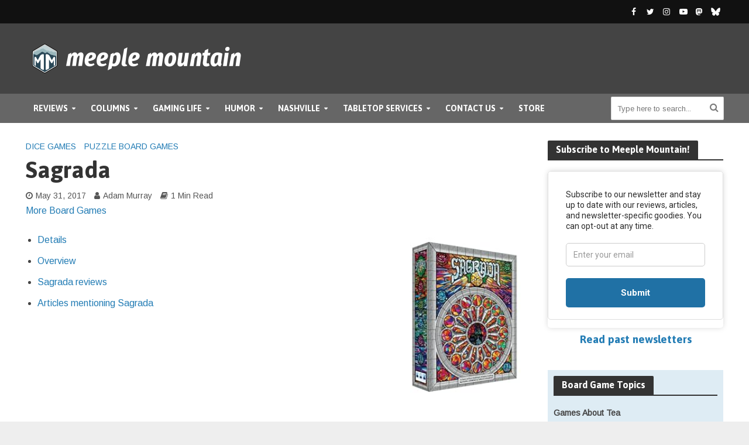

--- FILE ---
content_type: text/html; charset=UTF-8
request_url: https://www.meeplemountain.com/boardgame/sagrada/
body_size: 30993
content:
<!DOCTYPE html>
<html lang="en-US" prefix="og: https://ogp.me/ns# fb: https://ogp.me/ns/fb# product: https://ogp.me/ns/product#">
<head>
<meta charset="UTF-8">
<meta name="viewport" content="width=device-width,initial-scale=1.0">
<link rel="pingback" href="https://www.meeplemountain.com/xmlrpc.php">
<link rel="profile" href="https://gmpg.org/xfn/11" />


<meta name="wpsso-begin" content="wpsso structured data begin"/>
<!-- generator:1 --><meta name="generator" content="WPSSO Core 21.11.2/L*"/>
<!-- generator:2 --><meta name="generator" content="WPSSO OPM 5.1.0/S"/>
<!-- generator:3 --><meta name="generator" content="WPSSO UM 7.3.0/S"/>
<meta property="fb:app_id" content="966242223397117"/>
<meta property="og:type" content="product"/>
<meta property="og:url" content="https://www.meeplemountain.com/boardgame/sagrada/"/>
<meta property="og:locale" content="en_US"/>
<meta property="og:site_name" content="Meeple Mountain"/>
<meta property="og:title" content="Sagrada &ndash; Board Game Details &ndash; Meeple Mountain"/>
<meta property="og:description" content="Read articles and board game reviews mentioning Sagrada ."/>
<meta property="og:updated_time" content="2021-01-14T04:23:07+00:00"/>
<!-- og:image:1 --><meta property="og:image" content="https://www.meeplemountain.com/wp-content/uploads/2021/03/soclal-sharing-image-03-2024-11-24.jpg"/>
<!-- og:image:1 --><meta property="og:image:width" content="1280"/>
<!-- og:image:1 --><meta property="og:image:height" content="720"/>
<meta property="product:condition" content="new"/>
<meta property="product:price:amount" content="0.00"/>
<meta property="product:price:currency" content="USD"/>
<meta property="product:retailer_category" content="Dice Games Archives   Meeple Mountain"/>
<meta name="twitter:domain" content="www.meeplemountain.com"/>
<meta name="twitter:site" content="@meeplemountain"/>
<meta name="twitter:title" content="Sagrada &ndash; Board Game Details &ndash; Meeple Mountain"/>
<meta name="twitter:description" content="Read articles and board game reviews mentioning Sagrada ."/>
<meta name="twitter:creator" content="@admah"/>
<meta name="twitter:card" content="summary"/>
<meta name="twitter:image" content="https://www.meeplemountain.com/wp-content/uploads/2021/03/soclal-sharing-image-03-2024-11-24-600x315-cropped.jpg"/>
<meta name="twitter:label1" content="Price"/>
<meta name="twitter:data1" content="0.00 USD"/>
<meta name="thumbnail" content="https://www.meeplemountain.com/wp-content/uploads/2021/03/soclal-sharing-image-03-2024-11-24-600x315-cropped.jpg"/>
<script type="application/ld+json" id="wpsso-schema-graph">{"@context":"https://schema.org","@graph":[{"@id":"#sso/product/3458","@context":"https://schema.org","@type":"Product","mainEntityOfPage":"https://www.meeplemountain.com/boardgame/sagrada/","url":"https://www.meeplemountain.com/boardgame/sagrada/","name":"Sagrada &ndash; Board Game Details &ndash; Meeple Mountain","description":"Read articles and board game reviews mentioning Sagrada .","itemCondition":"https://schema.org/NewCondition","image":[{"@id":"/wp-content/uploads/2021/03/soclal-sharing-image-03-2024-11-24-1200x675-cropped.jpg#sso/image-object"}],"offers":{"@context":"https://schema.org","@type":"Offer","description":"Read articles and board game reviews mentioning Sagrada .","itemCondition":"https://schema.org/NewCondition","price":"0.00","priceCurrency":"USD","url":"https://www.meeplemountain.com/boardgame/sagrada/","priceValidUntil":"2026-02-18T15:14:38+00:00","priceSpecification":[{"@context":"https://schema.org","@type":"UnitPriceSpecification","price":"0.00","priceCurrency":"USD","validThrough":"2026-02-18T15:14:38+00:00"}],"seller":{"@id":"/#sso/organization/site/org-logo-url"}}},{"@id":"/wp-content/uploads/2021/03/soclal-sharing-image-03-2024-11-24-1200x675-cropped.jpg#sso/image-object","@context":"https://schema.org","@type":"ImageObject","url":"https://www.meeplemountain.com/wp-content/uploads/2021/03/soclal-sharing-image-03-2024-11-24-1200x675-cropped.jpg","identifier":"216199-wpsso-schema-16x9","name":"soclal-sharing-image-03-2024-11-24  &ndash; Meeple Mountain","description":"No Description.","encodingFormat":"image/jpeg","uploadDate":"2024-11-24T15:18:07+00:00","width":[{"@id":"#sso/qv-width-px-1200"}],"height":[{"@id":"#sso/qv-height-px-675"}]},{"@id":"#sso/qv-width-px-1200","@context":"https://schema.org","@type":"QuantitativeValue","name":"Width","unitText":"px","unitCode":"E37","value":"1200"},{"@id":"#sso/qv-height-px-675","@context":"https://schema.org","@type":"QuantitativeValue","name":"Height","unitText":"px","unitCode":"E37","value":"675"},{"@id":"/#sso/organization/site/org-logo-url","@context":"https://schema.org","@type":"Organization","url":"https://www.meeplemountain.com/","name":"Meeple Mountain","description":"Board Game Reviews, Videos, Humor, and more","image":[{"@id":"/wp-content/uploads/2018/06/pk-logo-tagline-stacked_full-color_580x513.jpg#sso/image-object"}],"logo":{"@id":"/wp-content/uploads/2018/06/pk-logo-tagline-stacked_full-color_580x513.jpg#sso/image-object"},"sameAs":["https://www.facebook.com/meeplemountain/","https://twitter.com/meeplemountain"]},{"@id":"/wp-content/uploads/2018/06/pk-logo-tagline-stacked_full-color_580x513.jpg#sso/image-object","@context":"https://schema.org","@type":"ImageObject","url":"https://www.meeplemountain.com/wp-content/uploads/2018/06/pk-logo-tagline-stacked_full-color_580x513.jpg","width":[{"@id":"#sso/qv-width-px-580"}],"height":[{"@id":"#sso/qv-height-px-513"}]},{"@id":"#sso/qv-width-px-580","@context":"https://schema.org","@type":"QuantitativeValue","name":"Width","unitText":"px","unitCode":"E37","value":"580"},{"@id":"#sso/qv-height-px-513","@context":"https://schema.org","@type":"QuantitativeValue","name":"Height","unitText":"px","unitCode":"E37","value":"513"}]}</script>
<meta name="wpsso-end" content="wpsso structured data end"/>
<meta name="wpsso-cached" content="2026-01-19T15:14:38+00:00 for www.meeplemountain.com"/>
<meta name="wpsso-added" content="2026-01-29T20:32:48+00:00 in 0.000438 secs (22.78 MB peak)"/>

<meta name='robots' content='index, follow, max-image-preview:large, max-snippet:-1, max-video-preview:-1' />
<!-- Google tag (gtag.js) consent mode dataLayer added by Site Kit -->
<script type="text/javascript" id="google_gtagjs-js-consent-mode-data-layer">
/* <![CDATA[ */
window.dataLayer = window.dataLayer || [];function gtag(){dataLayer.push(arguments);}
gtag('consent', 'default', {"ad_personalization":"denied","ad_storage":"denied","ad_user_data":"denied","analytics_storage":"denied","functionality_storage":"denied","security_storage":"denied","personalization_storage":"denied","region":["AT","BE","BG","CH","CY","CZ","DE","DK","EE","ES","FI","FR","GB","GR","HR","HU","IE","IS","IT","LI","LT","LU","LV","MT","NL","NO","PL","PT","RO","SE","SI","SK"],"wait_for_update":500});
window._googlesitekitConsentCategoryMap = {"statistics":["analytics_storage"],"marketing":["ad_storage","ad_user_data","ad_personalization"],"functional":["functionality_storage","security_storage"],"preferences":["personalization_storage"]};
window._googlesitekitConsents = {"ad_personalization":"denied","ad_storage":"denied","ad_user_data":"denied","analytics_storage":"denied","functionality_storage":"denied","security_storage":"denied","personalization_storage":"denied","region":["AT","BE","BG","CH","CY","CZ","DE","DK","EE","ES","FI","FR","GB","GR","HR","HU","IE","IS","IT","LI","LT","LU","LV","MT","NL","NO","PL","PT","RO","SE","SI","SK"],"wait_for_update":500};
/* ]]> */
</script>
<!-- End Google tag (gtag.js) consent mode dataLayer added by Site Kit -->

	<!-- This site is optimized with the Yoast SEO plugin v26.6 - https://yoast.com/wordpress/plugins/seo/ -->
	<title>Sagrada &ndash; Meeple Mountain</title>
	<meta name="description" content="Read articles and board game reviews mentioning Sagrada ." />
	<link rel="canonical" href="https://www.meeplemountain.com/boardgame/sagrada/" />
	<script type="application/ld+json" class="yoast-schema-graph">{"@context":"https://schema.org","@graph":[{"@type":"BreadcrumbList","@id":"https://www.meeplemountain.com/boardgame/sagrada/#breadcrumb","itemListElement":[{"@type":"ListItem","position":1,"name":"Home","item":"https://www.meeplemountain.com/"},{"@type":"ListItem","position":2,"name":"Board Games","item":"https://www.meeplemountain.com/boardgames/"},{"@type":"ListItem","position":3,"name":"Sagrada"}]}]}</script>
	<!-- / Yoast SEO plugin. -->


<link rel='dns-prefetch' href='//www.googletagmanager.com' />
<link rel='dns-prefetch' href='//fonts.googleapis.com' />
<link rel='dns-prefetch' href='//fonts.gstatic.com' />
<link rel='dns-prefetch' href='//ajax.googleapis.com' />
<link rel='dns-prefetch' href='//apis.google.com' />
<link rel='dns-prefetch' href='//google-analytics.com' />
<link rel='dns-prefetch' href='//www.google-analytics.com' />
<link rel='dns-prefetch' href='//ssl.google-analytics.com' />
<link rel='dns-prefetch' href='//youtube.com' />
<link rel='dns-prefetch' href='//s.gravatar.com' />
<link rel='dns-prefetch' href='//www.meeplemountain.com' />
<link rel='dns-prefetch' href='//b1803394.smushcdn.com' />
<link rel='dns-prefetch' href='//hb.wpmucdn.com' />
<link href='//hb.wpmucdn.com' rel='preconnect' />
<link href='http://fonts.googleapis.com' rel='preconnect' />
<link href='//fonts.gstatic.com' crossorigin='' rel='preconnect' />
<link rel="alternate" type="application/rss+xml" title="Meeple Mountain &raquo; Feed" href="https://www.meeplemountain.com/feed/" />
<link rel="alternate" title="oEmbed (JSON)" type="application/json+oembed" href="https://www.meeplemountain.com/wp-json/oembed/1.0/embed?url=https%3A%2F%2Fwww.meeplemountain.com%2Fboardgame%2Fsagrada%2F" />
<link rel="alternate" title="oEmbed (XML)" type="text/xml+oembed" href="https://www.meeplemountain.com/wp-json/oembed/1.0/embed?url=https%3A%2F%2Fwww.meeplemountain.com%2Fboardgame%2Fsagrada%2F&#038;format=xml" />
		<style>
			.lazyload,
			.lazyloading {
				max-width: 100%;
			}
		</style>
		<style id='wp-img-auto-sizes-contain-inline-css' type='text/css'>
img:is([sizes=auto i],[sizes^="auto," i]){contain-intrinsic-size:3000px 1500px}
/*# sourceURL=wp-img-auto-sizes-contain-inline-css */
</style>
<link rel='stylesheet' id='mmbgw-styles-css' href='https://hb.wpmucdn.com/www.meeplemountain.com/c22e61ff-5369-4e0b-8ace-3f5c42de9a29.css' type='text/css' media='all' />
<style id='wp-block-library-inline-css' type='text/css'>
:root{--wp-block-synced-color:#7a00df;--wp-block-synced-color--rgb:122,0,223;--wp-bound-block-color:var(--wp-block-synced-color);--wp-editor-canvas-background:#ddd;--wp-admin-theme-color:#007cba;--wp-admin-theme-color--rgb:0,124,186;--wp-admin-theme-color-darker-10:#006ba1;--wp-admin-theme-color-darker-10--rgb:0,107,160.5;--wp-admin-theme-color-darker-20:#005a87;--wp-admin-theme-color-darker-20--rgb:0,90,135;--wp-admin-border-width-focus:2px}@media (min-resolution:192dpi){:root{--wp-admin-border-width-focus:1.5px}}.wp-element-button{cursor:pointer}:root .has-very-light-gray-background-color{background-color:#eee}:root .has-very-dark-gray-background-color{background-color:#313131}:root .has-very-light-gray-color{color:#eee}:root .has-very-dark-gray-color{color:#313131}:root .has-vivid-green-cyan-to-vivid-cyan-blue-gradient-background{background:linear-gradient(135deg,#00d084,#0693e3)}:root .has-purple-crush-gradient-background{background:linear-gradient(135deg,#34e2e4,#4721fb 50%,#ab1dfe)}:root .has-hazy-dawn-gradient-background{background:linear-gradient(135deg,#faaca8,#dad0ec)}:root .has-subdued-olive-gradient-background{background:linear-gradient(135deg,#fafae1,#67a671)}:root .has-atomic-cream-gradient-background{background:linear-gradient(135deg,#fdd79a,#004a59)}:root .has-nightshade-gradient-background{background:linear-gradient(135deg,#330968,#31cdcf)}:root .has-midnight-gradient-background{background:linear-gradient(135deg,#020381,#2874fc)}:root{--wp--preset--font-size--normal:16px;--wp--preset--font-size--huge:42px}.has-regular-font-size{font-size:1em}.has-larger-font-size{font-size:2.625em}.has-normal-font-size{font-size:var(--wp--preset--font-size--normal)}.has-huge-font-size{font-size:var(--wp--preset--font-size--huge)}.has-text-align-center{text-align:center}.has-text-align-left{text-align:left}.has-text-align-right{text-align:right}.has-fit-text{white-space:nowrap!important}#end-resizable-editor-section{display:none}.aligncenter{clear:both}.items-justified-left{justify-content:flex-start}.items-justified-center{justify-content:center}.items-justified-right{justify-content:flex-end}.items-justified-space-between{justify-content:space-between}.screen-reader-text{border:0;clip-path:inset(50%);height:1px;margin:-1px;overflow:hidden;padding:0;position:absolute;width:1px;word-wrap:normal!important}.screen-reader-text:focus{background-color:#ddd;clip-path:none;color:#444;display:block;font-size:1em;height:auto;left:5px;line-height:normal;padding:15px 23px 14px;text-decoration:none;top:5px;width:auto;z-index:100000}html :where(.has-border-color){border-style:solid}html :where([style*=border-top-color]){border-top-style:solid}html :where([style*=border-right-color]){border-right-style:solid}html :where([style*=border-bottom-color]){border-bottom-style:solid}html :where([style*=border-left-color]){border-left-style:solid}html :where([style*=border-width]){border-style:solid}html :where([style*=border-top-width]){border-top-style:solid}html :where([style*=border-right-width]){border-right-style:solid}html :where([style*=border-bottom-width]){border-bottom-style:solid}html :where([style*=border-left-width]){border-left-style:solid}html :where(img[class*=wp-image-]){height:auto;max-width:100%}:where(figure){margin:0 0 1em}html :where(.is-position-sticky){--wp-admin--admin-bar--position-offset:var(--wp-admin--admin-bar--height,0px)}@media screen and (max-width:600px){html :where(.is-position-sticky){--wp-admin--admin-bar--position-offset:0px}}

/*# sourceURL=wp-block-library-inline-css */
</style><link rel='stylesheet' id='wc-blocks-style-css' href='https://www.meeplemountain.com/wp-content/plugins/woocommerce/assets/client/blocks/wc-blocks.css' type='text/css' media='all' />
<style id='global-styles-inline-css' type='text/css'>
:root{--wp--preset--aspect-ratio--square: 1;--wp--preset--aspect-ratio--4-3: 4/3;--wp--preset--aspect-ratio--3-4: 3/4;--wp--preset--aspect-ratio--3-2: 3/2;--wp--preset--aspect-ratio--2-3: 2/3;--wp--preset--aspect-ratio--16-9: 16/9;--wp--preset--aspect-ratio--9-16: 9/16;--wp--preset--color--black: #000000;--wp--preset--color--cyan-bluish-gray: #abb8c3;--wp--preset--color--white: #ffffff;--wp--preset--color--pale-pink: #f78da7;--wp--preset--color--vivid-red: #cf2e2e;--wp--preset--color--luminous-vivid-orange: #ff6900;--wp--preset--color--luminous-vivid-amber: #fcb900;--wp--preset--color--light-green-cyan: #7bdcb5;--wp--preset--color--vivid-green-cyan: #00d084;--wp--preset--color--pale-cyan-blue: #8ed1fc;--wp--preset--color--vivid-cyan-blue: #0693e3;--wp--preset--color--vivid-purple: #9b51e0;--wp--preset--color--herald-acc: #247db5;--wp--preset--color--herald-meta: #555555;--wp--preset--color--herald-txt: #444444;--wp--preset--color--herald-bg: #ffffff;--wp--preset--gradient--vivid-cyan-blue-to-vivid-purple: linear-gradient(135deg,rgb(6,147,227) 0%,rgb(155,81,224) 100%);--wp--preset--gradient--light-green-cyan-to-vivid-green-cyan: linear-gradient(135deg,rgb(122,220,180) 0%,rgb(0,208,130) 100%);--wp--preset--gradient--luminous-vivid-amber-to-luminous-vivid-orange: linear-gradient(135deg,rgb(252,185,0) 0%,rgb(255,105,0) 100%);--wp--preset--gradient--luminous-vivid-orange-to-vivid-red: linear-gradient(135deg,rgb(255,105,0) 0%,rgb(207,46,46) 100%);--wp--preset--gradient--very-light-gray-to-cyan-bluish-gray: linear-gradient(135deg,rgb(238,238,238) 0%,rgb(169,184,195) 100%);--wp--preset--gradient--cool-to-warm-spectrum: linear-gradient(135deg,rgb(74,234,220) 0%,rgb(151,120,209) 20%,rgb(207,42,186) 40%,rgb(238,44,130) 60%,rgb(251,105,98) 80%,rgb(254,248,76) 100%);--wp--preset--gradient--blush-light-purple: linear-gradient(135deg,rgb(255,206,236) 0%,rgb(152,150,240) 100%);--wp--preset--gradient--blush-bordeaux: linear-gradient(135deg,rgb(254,205,165) 0%,rgb(254,45,45) 50%,rgb(107,0,62) 100%);--wp--preset--gradient--luminous-dusk: linear-gradient(135deg,rgb(255,203,112) 0%,rgb(199,81,192) 50%,rgb(65,88,208) 100%);--wp--preset--gradient--pale-ocean: linear-gradient(135deg,rgb(255,245,203) 0%,rgb(182,227,212) 50%,rgb(51,167,181) 100%);--wp--preset--gradient--electric-grass: linear-gradient(135deg,rgb(202,248,128) 0%,rgb(113,206,126) 100%);--wp--preset--gradient--midnight: linear-gradient(135deg,rgb(2,3,129) 0%,rgb(40,116,252) 100%);--wp--preset--font-size--small: 12.8px;--wp--preset--font-size--medium: 20px;--wp--preset--font-size--large: 22.4px;--wp--preset--font-size--x-large: 42px;--wp--preset--font-size--normal: 16px;--wp--preset--font-size--huge: 28.8px;--wp--preset--spacing--20: 0.44rem;--wp--preset--spacing--30: 0.67rem;--wp--preset--spacing--40: 1rem;--wp--preset--spacing--50: 1.5rem;--wp--preset--spacing--60: 2.25rem;--wp--preset--spacing--70: 3.38rem;--wp--preset--spacing--80: 5.06rem;--wp--preset--shadow--natural: 6px 6px 9px rgba(0, 0, 0, 0.2);--wp--preset--shadow--deep: 12px 12px 50px rgba(0, 0, 0, 0.4);--wp--preset--shadow--sharp: 6px 6px 0px rgba(0, 0, 0, 0.2);--wp--preset--shadow--outlined: 6px 6px 0px -3px rgb(255, 255, 255), 6px 6px rgb(0, 0, 0);--wp--preset--shadow--crisp: 6px 6px 0px rgb(0, 0, 0);}:where(.is-layout-flex){gap: 0.5em;}:where(.is-layout-grid){gap: 0.5em;}body .is-layout-flex{display: flex;}.is-layout-flex{flex-wrap: wrap;align-items: center;}.is-layout-flex > :is(*, div){margin: 0;}body .is-layout-grid{display: grid;}.is-layout-grid > :is(*, div){margin: 0;}:where(.wp-block-columns.is-layout-flex){gap: 2em;}:where(.wp-block-columns.is-layout-grid){gap: 2em;}:where(.wp-block-post-template.is-layout-flex){gap: 1.25em;}:where(.wp-block-post-template.is-layout-grid){gap: 1.25em;}.has-black-color{color: var(--wp--preset--color--black) !important;}.has-cyan-bluish-gray-color{color: var(--wp--preset--color--cyan-bluish-gray) !important;}.has-white-color{color: var(--wp--preset--color--white) !important;}.has-pale-pink-color{color: var(--wp--preset--color--pale-pink) !important;}.has-vivid-red-color{color: var(--wp--preset--color--vivid-red) !important;}.has-luminous-vivid-orange-color{color: var(--wp--preset--color--luminous-vivid-orange) !important;}.has-luminous-vivid-amber-color{color: var(--wp--preset--color--luminous-vivid-amber) !important;}.has-light-green-cyan-color{color: var(--wp--preset--color--light-green-cyan) !important;}.has-vivid-green-cyan-color{color: var(--wp--preset--color--vivid-green-cyan) !important;}.has-pale-cyan-blue-color{color: var(--wp--preset--color--pale-cyan-blue) !important;}.has-vivid-cyan-blue-color{color: var(--wp--preset--color--vivid-cyan-blue) !important;}.has-vivid-purple-color{color: var(--wp--preset--color--vivid-purple) !important;}.has-black-background-color{background-color: var(--wp--preset--color--black) !important;}.has-cyan-bluish-gray-background-color{background-color: var(--wp--preset--color--cyan-bluish-gray) !important;}.has-white-background-color{background-color: var(--wp--preset--color--white) !important;}.has-pale-pink-background-color{background-color: var(--wp--preset--color--pale-pink) !important;}.has-vivid-red-background-color{background-color: var(--wp--preset--color--vivid-red) !important;}.has-luminous-vivid-orange-background-color{background-color: var(--wp--preset--color--luminous-vivid-orange) !important;}.has-luminous-vivid-amber-background-color{background-color: var(--wp--preset--color--luminous-vivid-amber) !important;}.has-light-green-cyan-background-color{background-color: var(--wp--preset--color--light-green-cyan) !important;}.has-vivid-green-cyan-background-color{background-color: var(--wp--preset--color--vivid-green-cyan) !important;}.has-pale-cyan-blue-background-color{background-color: var(--wp--preset--color--pale-cyan-blue) !important;}.has-vivid-cyan-blue-background-color{background-color: var(--wp--preset--color--vivid-cyan-blue) !important;}.has-vivid-purple-background-color{background-color: var(--wp--preset--color--vivid-purple) !important;}.has-black-border-color{border-color: var(--wp--preset--color--black) !important;}.has-cyan-bluish-gray-border-color{border-color: var(--wp--preset--color--cyan-bluish-gray) !important;}.has-white-border-color{border-color: var(--wp--preset--color--white) !important;}.has-pale-pink-border-color{border-color: var(--wp--preset--color--pale-pink) !important;}.has-vivid-red-border-color{border-color: var(--wp--preset--color--vivid-red) !important;}.has-luminous-vivid-orange-border-color{border-color: var(--wp--preset--color--luminous-vivid-orange) !important;}.has-luminous-vivid-amber-border-color{border-color: var(--wp--preset--color--luminous-vivid-amber) !important;}.has-light-green-cyan-border-color{border-color: var(--wp--preset--color--light-green-cyan) !important;}.has-vivid-green-cyan-border-color{border-color: var(--wp--preset--color--vivid-green-cyan) !important;}.has-pale-cyan-blue-border-color{border-color: var(--wp--preset--color--pale-cyan-blue) !important;}.has-vivid-cyan-blue-border-color{border-color: var(--wp--preset--color--vivid-cyan-blue) !important;}.has-vivid-purple-border-color{border-color: var(--wp--preset--color--vivid-purple) !important;}.has-vivid-cyan-blue-to-vivid-purple-gradient-background{background: var(--wp--preset--gradient--vivid-cyan-blue-to-vivid-purple) !important;}.has-light-green-cyan-to-vivid-green-cyan-gradient-background{background: var(--wp--preset--gradient--light-green-cyan-to-vivid-green-cyan) !important;}.has-luminous-vivid-amber-to-luminous-vivid-orange-gradient-background{background: var(--wp--preset--gradient--luminous-vivid-amber-to-luminous-vivid-orange) !important;}.has-luminous-vivid-orange-to-vivid-red-gradient-background{background: var(--wp--preset--gradient--luminous-vivid-orange-to-vivid-red) !important;}.has-very-light-gray-to-cyan-bluish-gray-gradient-background{background: var(--wp--preset--gradient--very-light-gray-to-cyan-bluish-gray) !important;}.has-cool-to-warm-spectrum-gradient-background{background: var(--wp--preset--gradient--cool-to-warm-spectrum) !important;}.has-blush-light-purple-gradient-background{background: var(--wp--preset--gradient--blush-light-purple) !important;}.has-blush-bordeaux-gradient-background{background: var(--wp--preset--gradient--blush-bordeaux) !important;}.has-luminous-dusk-gradient-background{background: var(--wp--preset--gradient--luminous-dusk) !important;}.has-pale-ocean-gradient-background{background: var(--wp--preset--gradient--pale-ocean) !important;}.has-electric-grass-gradient-background{background: var(--wp--preset--gradient--electric-grass) !important;}.has-midnight-gradient-background{background: var(--wp--preset--gradient--midnight) !important;}.has-small-font-size{font-size: var(--wp--preset--font-size--small) !important;}.has-medium-font-size{font-size: var(--wp--preset--font-size--medium) !important;}.has-large-font-size{font-size: var(--wp--preset--font-size--large) !important;}.has-x-large-font-size{font-size: var(--wp--preset--font-size--x-large) !important;}
/*# sourceURL=global-styles-inline-css */
</style>

<style id='classic-theme-styles-inline-css' type='text/css'>
/*! This file is auto-generated */
.wp-block-button__link{color:#fff;background-color:#32373c;border-radius:9999px;box-shadow:none;text-decoration:none;padding:calc(.667em + 2px) calc(1.333em + 2px);font-size:1.125em}.wp-block-file__button{background:#32373c;color:#fff;text-decoration:none}
/*# sourceURL=/wp-includes/css/classic-themes.min.css */
</style>
<link rel='stylesheet' id='wphb-1-css' href='https://hb.wpmucdn.com/www.meeplemountain.com/646b8430-2cb3-48fd-8d7e-53804b28c33e.css' type='text/css' media='screen' />
<link rel='stylesheet' id='woocommerce-layout-css' href='https://hb.wpmucdn.com/www.meeplemountain.com/64068c23-00d7-4a5b-a36b-15fef5c23809.css' type='text/css' media='all' />
<link rel='stylesheet' id='woocommerce-smallscreen-css' href='https://www.meeplemountain.com/wp-content/plugins/woocommerce/assets/css/woocommerce-smallscreen.css' type='text/css' media='only screen and (max-width: 768px)' />
<link rel='stylesheet' id='woocommerce-general-css' href='https://www.meeplemountain.com/wp-content/plugins/woocommerce/assets/css/woocommerce.css' type='text/css' media='all' />
<style id='woocommerce-inline-inline-css' type='text/css'>
.woocommerce form .form-row .required { visibility: visible; }
/*# sourceURL=woocommerce-inline-inline-css */
</style>
<link rel='stylesheet' id='herald-fonts-css' href='https://fonts.googleapis.com/css?family=Arimo%3A400%7CAsap%3A400%2C700&#038;subset=latin%2Clatin-ext&#038;ver=2.6.2' type='text/css' media='all' />
<link rel='stylesheet' id='herald-main-css' href='https://www.meeplemountain.com/wp-content/themes/herald/assets/css/min.css' type='text/css' media='all' />
<style id='herald-main-inline-css' type='text/css'>
h1, .h1, .herald-no-sid .herald-posts .h2{ font-size: 4.0rem; }h2, .h2, .herald-no-sid .herald-posts .h3{ font-size: 3.3rem; }h3, .h3, .herald-no-sid .herald-posts .h4 { font-size: 2.8rem; }h4, .h4, .herald-no-sid .herald-posts .h5 { font-size: 2.3rem; }h5, .h5, .herald-no-sid .herald-posts .h6 { font-size: 1.9rem; }h6, .h6, .herald-no-sid .herald-posts .h7 { font-size: 1.6rem; }.h7 {font-size: 1.4rem;}.herald-entry-content, .herald-sidebar{font-size: 1.6rem;}.entry-content .entry-headline{font-size: 1.9rem;}body{font-size: 1.6rem;}.widget{font-size: 1.5rem;}.herald-menu{font-size: 1.4rem;}.herald-mod-title .herald-mod-h, .herald-sidebar .widget-title{font-size: 1.6rem;}.entry-meta .meta-item, .entry-meta a, .entry-meta span{font-size: 1.4rem;}.entry-meta.meta-small .meta-item, .entry-meta.meta-small a, .entry-meta.meta-small span{font-size: 1.3rem;}.herald-site-header .header-top,.header-top .herald-in-popup,.header-top .herald-menu ul {background: #111111;color: #ffffff;}.header-top a {color: #ffffff;}.header-top a:hover,.header-top .herald-menu li:hover > a{color: #ffffff;}.header-top .herald-menu-popup:hover > span,.header-top .herald-menu-popup-search span:hover,.header-top .herald-menu-popup-search.herald-search-active{color: #ffffff;}#wp-calendar tbody td a{background: #247db5;color:#FFF;}.header-top .herald-login #loginform label,.header-top .herald-login p,.header-top a.btn-logout {color: #ffffff;}.header-top .herald-login #loginform input {color: #111111;}.header-top .herald-login .herald-registration-link:after {background: rgba(255,255,255,0.25);}.header-top .herald-login #loginform input[type=submit],.header-top .herald-in-popup .btn-logout {background-color: #ffffff;color: #111111;}.header-top a.btn-logout:hover{color: #111111;}.header-middle{background-color: #444444;color: #ffffff;}.header-middle a{color: #ffffff;}.header-middle.herald-header-wraper,.header-middle .col-lg-12{height: 120px;}.header-middle .site-title img{max-height: 120px;}.header-middle .sub-menu{background-color: #ffffff;}.header-middle .sub-menu a,.header-middle .herald-search-submit:hover,.header-middle li.herald-mega-menu .col-lg-3 a:hover,.header-middle li.herald-mega-menu .col-lg-3 a:hover:after{color: #111111;}.header-middle .herald-menu li:hover > a,.header-middle .herald-menu-popup-search:hover > span,.header-middle .herald-cart-icon:hover > a{color: #111111;background-color: #ffffff;}.header-middle .current-menu-parent a,.header-middle .current-menu-ancestor a,.header-middle .current_page_item > a,.header-middle .current-menu-item > a{background-color: rgba(255,255,255,0.2); }.header-middle .sub-menu > li > a,.header-middle .herald-search-submit,.header-middle li.herald-mega-menu .col-lg-3 a{color: rgba(17,17,17,0.7); }.header-middle .sub-menu > li:hover > a{color: #111111; }.header-middle .herald-in-popup{background-color: #ffffff;}.header-middle .herald-menu-popup a{color: #111111;}.header-middle .herald-in-popup{background-color: #ffffff;}.header-middle .herald-search-input{color: #111111;}.header-middle .herald-menu-popup a{color: #111111;}.header-middle .herald-menu-popup > span,.header-middle .herald-search-active > span{color: #ffffff;}.header-middle .herald-menu-popup:hover > span,.header-middle .herald-search-active > span{background-color: #ffffff;color: #111111;}.header-middle .herald-login #loginform label,.header-middle .herald-login #loginform input,.header-middle .herald-login p,.header-middle a.btn-logout,.header-middle .herald-login .herald-registration-link:hover,.header-middle .herald-login .herald-lost-password-link:hover {color: #111111;}.header-middle .herald-login .herald-registration-link:after {background: rgba(17,17,17,0.15);}.header-middle .herald-login a,.header-middle .herald-username a {color: #111111;}.header-middle .herald-login a:hover,.header-middle .herald-login .herald-registration-link,.header-middle .herald-login .herald-lost-password-link {color: #444444;}.header-middle .herald-login #loginform input[type=submit],.header-middle .herald-in-popup .btn-logout {background-color: #444444;color: #ffffff;}.header-middle a.btn-logout:hover{color: #ffffff;}.header-bottom{background: #666666;color: #ffffff;}.header-bottom a,.header-bottom .herald-site-header .herald-search-submit{color: #ffffff;}.header-bottom a:hover{color: #424242;}.header-bottom a:hover,.header-bottom .herald-menu li:hover > a,.header-bottom li.herald-mega-menu .col-lg-3 a:hover:after{color: #424242;}.header-bottom .herald-menu li:hover > a,.header-bottom .herald-menu-popup-search:hover > span,.header-bottom .herald-cart-icon:hover > a {color: #424242;background-color: #ffffff;}.header-bottom .current-menu-parent a,.header-bottom .current-menu-ancestor a,.header-bottom .current_page_item > a,.header-bottom .current-menu-item > a {background-color: rgba(255,255,255,0.2); }.header-bottom .sub-menu{background-color: #ffffff;}.header-bottom .herald-menu li.herald-mega-menu .col-lg-3 a,.header-bottom .sub-menu > li > a,.header-bottom .herald-search-submit{color: rgba(66,66,66,0.7); }.header-bottom .herald-menu li.herald-mega-menu .col-lg-3 a:hover,.header-bottom .sub-menu > li:hover > a{color: #424242; }.header-bottom .sub-menu > li > a,.header-bottom .herald-search-submit{color: rgba(66,66,66,0.7); }.header-bottom .sub-menu > li:hover > a{color: #424242; }.header-bottom .herald-in-popup {background-color: #ffffff;}.header-bottom .herald-menu-popup a {color: #424242;}.header-bottom .herald-in-popup,.header-bottom .herald-search-input {background-color: #ffffff;}.header-bottom .herald-menu-popup a,.header-bottom .herald-search-input{color: #424242;}.header-bottom .herald-menu-popup > span,.header-bottom .herald-search-active > span{color: #ffffff;}.header-bottom .herald-menu-popup:hover > span,.header-bottom .herald-search-active > span{background-color: #ffffff;color: #424242;}.header-bottom .herald-login #loginform label,.header-bottom .herald-login #loginform input,.header-bottom .herald-login p,.header-bottom a.btn-logout,.header-bottom .herald-login .herald-registration-link:hover,.header-bottom .herald-login .herald-lost-password-link:hover,.herald-responsive-header .herald-login #loginform label,.herald-responsive-header .herald-login #loginform input,.herald-responsive-header .herald-login p,.herald-responsive-header a.btn-logout,.herald-responsive-header .herald-login .herald-registration-link:hover,.herald-responsive-header .herald-login .herald-lost-password-link:hover {color: #424242;}.header-bottom .herald-login .herald-registration-link:after,.herald-responsive-header .herald-login .herald-registration-link:after {background: rgba(66,66,66,0.15);}.header-bottom .herald-login a,.herald-responsive-header .herald-login a {color: #424242;}.header-bottom .herald-login a:hover,.header-bottom .herald-login .herald-registration-link,.header-bottom .herald-login .herald-lost-password-link,.herald-responsive-header .herald-login a:hover,.herald-responsive-header .herald-login .herald-registration-link,.herald-responsive-header .herald-login .herald-lost-password-link {color: #666666;}.header-bottom .herald-login #loginform input[type=submit],.herald-responsive-header .herald-login #loginform input[type=submit],.header-bottom .herald-in-popup .btn-logout,.herald-responsive-header .herald-in-popup .btn-logout {background-color: #666666;color: #ffffff;}.header-bottom a.btn-logout:hover,.herald-responsive-header a.btn-logout:hover {color: #ffffff;}.herald-header-sticky{background: #666666;color: #ffffff;}.herald-header-sticky a{color: #ffffff;}.herald-header-sticky .herald-menu li:hover > a{color: #444444;background-color: #ffffff;}.herald-header-sticky .sub-menu{background-color: #ffffff;}.herald-header-sticky .sub-menu a{color: #444444;}.herald-header-sticky .sub-menu > li:hover > a{color: #666666;}.herald-header-sticky .herald-in-popup,.herald-header-sticky .herald-search-input {background-color: #ffffff;}.herald-header-sticky .herald-menu-popup a{color: #444444;}.herald-header-sticky .herald-menu-popup > span,.herald-header-sticky .herald-search-active > span{color: #ffffff;}.herald-header-sticky .herald-menu-popup:hover > span,.herald-header-sticky .herald-search-active > span{background-color: #ffffff;color: #444444;}.herald-header-sticky .herald-search-input,.herald-header-sticky .herald-search-submit{color: #444444;}.herald-header-sticky .herald-menu li:hover > a,.herald-header-sticky .herald-menu-popup-search:hover > span,.herald-header-sticky .herald-cart-icon:hover a {color: #444444;background-color: #ffffff;}.herald-header-sticky .herald-login #loginform label,.herald-header-sticky .herald-login #loginform input,.herald-header-sticky .herald-login p,.herald-header-sticky a.btn-logout,.herald-header-sticky .herald-login .herald-registration-link:hover,.herald-header-sticky .herald-login .herald-lost-password-link:hover {color: #444444;}.herald-header-sticky .herald-login .herald-registration-link:after {background: rgba(68,68,68,0.15);}.herald-header-sticky .herald-login a {color: #444444;}.herald-header-sticky .herald-login a:hover,.herald-header-sticky .herald-login .herald-registration-link,.herald-header-sticky .herald-login .herald-lost-password-link {color: #666666;}.herald-header-sticky .herald-login #loginform input[type=submit],.herald-header-sticky .herald-in-popup .btn-logout {background-color: #666666;color: #ffffff;}.herald-header-sticky a.btn-logout:hover{color: #ffffff;}.header-trending{background: #eeeeee;color: #666666;}.header-trending a{color: #666666;}.header-trending a:hover{color: #111111;}body {background-color:#eeeeee;background-image:url('https://b1803394.smushcdn.com/1803394/wp-content/uploads/2021/05/site-bg-dark-02.jpg?lossy=1&strip=1&webp=1');color: #444444;font-family: 'Arimo';font-weight: 400;}.herald-site-content{background-color:#ffffff; box-shadow: 0 0 0 1px rgba(68,68,68,0.1);}h1, h2, h3, h4, h5, h6,.h1, .h2, .h3, .h4, .h5, .h6, .h7,.wp-block-cover .wp-block-cover-image-text, .wp-block-cover .wp-block-cover-text, .wp-block-cover h2, .wp-block-cover-image .wp-block-cover-image-text, .wp-block-cover-image .wp-block-cover-text, .wp-block-cover-image h2{font-family: 'Asap';font-weight: 700;}.header-middle .herald-menu,.header-bottom .herald-menu,.herald-header-sticky .herald-menu,.herald-mobile-nav{font-family: 'Asap';font-weight: 700;}.herald-menu li.herald-mega-menu .herald-ovrld .meta-category a{font-family: 'Arimo';font-weight: 400;}.herald-entry-content blockquote p{color: #247db5;}pre {background: rgba(68,68,68,0.06);border: 1px solid rgba(68,68,68,0.2);}thead {background: rgba(68,68,68,0.06);}a,.entry-title a:hover,.herald-menu .sub-menu li .meta-category a{color: #247db5;}.entry-meta-wrapper .entry-meta span:before,.entry-meta-wrapper .entry-meta a:before,.entry-meta-wrapper .entry-meta .meta-item:before,.entry-meta-wrapper .entry-meta div,li.herald-mega-menu .sub-menu .entry-title a,.entry-meta-wrapper .herald-author-twitter{color: #444444;}.herald-mod-title h1,.herald-mod-title h2,.herald-mod-title h4{color: #ffffff;}.herald-mod-head:after,.herald-mod-title .herald-color,.widget-title:after,.widget-title span{color: #ffffff;background-color: #333333;}.herald-mod-title .herald-color a{color: #ffffff;}.herald-ovrld .meta-category a,.herald-fa-wrapper .meta-category a{background-color: #247db5;}.meta-tags a,.widget_tag_cloud a,.herald-share-meta:after,.wp-block-tag-cloud a{background: rgba(51,51,51,0.1);}h1, h2, h3, h4, h5, h6,.entry-title a {color: #333333;}.herald-pagination .page-numbers,.herald-mod-subnav a,.herald-mod-actions a,.herald-slider-controls div,.meta-tags a,.widget.widget_tag_cloud a,.herald-sidebar .mks_autor_link_wrap a,.herald-sidebar .meks-instagram-follow-link a,.mks_themeforest_widget .mks_read_more a,.herald-read-more,.wp-block-tag-cloud a{color: #444444;}.widget.widget_tag_cloud a:hover,.entry-content .meta-tags a:hover,.wp-block-tag-cloud a:hover{background-color: #247db5;color: #FFF;}.herald-pagination .prev.page-numbers,.herald-pagination .next.page-numbers,.herald-pagination .prev.page-numbers:hover,.herald-pagination .next.page-numbers:hover,.herald-pagination .page-numbers.current,.herald-pagination .page-numbers.current:hover,.herald-next a,.herald-pagination .herald-next a:hover,.herald-prev a,.herald-pagination .herald-prev a:hover,.herald-load-more a,.herald-load-more a:hover,.entry-content .herald-search-submit,.herald-mod-desc .herald-search-submit,.wpcf7-submit,body div.wpforms-container-full .wpforms-form input[type=submit], body div.wpforms-container-full .wpforms-form button[type=submit], body div.wpforms-container-full .wpforms-form .wpforms-page-button {background-color:#247db5;color: #FFF;}.herald-pagination .page-numbers:hover{background-color: rgba(68,68,68,0.1);}.widget a,.recentcomments a,.widget a:hover,.herald-sticky-next a:hover,.herald-sticky-prev a:hover,.herald-mod-subnav a:hover,.herald-mod-actions a:hover,.herald-slider-controls div:hover,.meta-tags a:hover,.widget_tag_cloud a:hover,.mks_autor_link_wrap a:hover,.meks-instagram-follow-link a:hover,.mks_themeforest_widget .mks_read_more a:hover,.herald-read-more:hover,.widget .entry-title a:hover,li.herald-mega-menu .sub-menu .entry-title a:hover,.entry-meta-wrapper .meta-item:hover a,.entry-meta-wrapper .meta-item:hover a:before,.entry-meta-wrapper .herald-share:hover > span,.entry-meta-wrapper .herald-author-name:hover,.entry-meta-wrapper .herald-author-twitter:hover,.entry-meta-wrapper .herald-author-twitter:hover:before{color:#247db5;}.widget ul li a,.widget .entry-title a,.herald-author-name,.entry-meta-wrapper .meta-item,.entry-meta-wrapper .meta-item span,.entry-meta-wrapper .meta-item a,.herald-mod-actions a{color: #444444;}.widget li:before{background: rgba(68,68,68,0.3);}.widget_categories .count{background: #247db5;color: #FFF;}input[type="submit"],button[type="submit"],body div.wpforms-container-full .wpforms-form input[type=submit]:hover, body div.wpforms-container-full .wpforms-form button[type=submit]:hover, body div.wpforms-container-full .wpforms-form .wpforms-page-button:hover,.spinner > div{background-color: #247db5;}.herald-mod-actions a:hover,.comment-body .edit-link a,.herald-breadcrumbs a:hover{color:#247db5;}.herald-header-wraper .herald-soc-nav a:hover,.meta-tags span,li.herald-mega-menu .herald-ovrld .entry-title a,li.herald-mega-menu .herald-ovrld .entry-title a:hover,.herald-ovrld .entry-meta .herald-reviews i:before{color: #FFF;}.entry-meta .meta-item, .entry-meta span, .entry-meta a,.meta-category span,.post-date,.recentcomments,.rss-date,.comment-metadata a,.entry-meta a:hover,.herald-menu li.herald-mega-menu .col-lg-3 a:after,.herald-breadcrumbs,.herald-breadcrumbs a,.entry-meta .herald-reviews i:before{color: #555555;}.herald-lay-a .herald-lay-over{background: #ffffff;}.herald-pagination a:hover,input[type="submit"]:hover,button[type="submit"]:hover,.entry-content .herald-search-submit:hover,.wpcf7-submit:hover,.herald-fa-wrapper .meta-category a:hover,.herald-ovrld .meta-category a:hover,.herald-mod-desc .herald-search-submit:hover,.herald-single-sticky .herald-share .meks_ess a:hover,body div.wpforms-container-full .wpforms-form input[type=submit]:hover, body div.wpforms-container-full .wpforms-form button[type=submit]:hover, body div.wpforms-container-full .wpforms-form .wpforms-page-button:hover{cursor: pointer;text-decoration: none;background-image: -moz-linear-gradient(left,rgba(0,0,0,0.1) 0%,rgba(0,0,0,0.1) 100%);background-image: -webkit-gradient(linear,left top,right top,color-stop(0%,rgba(0,0,0,0.1)),color-stop(100%,rgba(0,0,0,0.1)));background-image: -webkit-linear-gradient(left,rgba(0,0,0,0.1) 0%,rgba(0,0,0,0.1) 100%);background-image: -o-linear-gradient(left,rgba(0,0,0,0.1) 0%,rgba(0,0,0,0.1) 100%);background-image: -ms-linear-gradient(left,rgba(0,0,0,0.1) 0%,rgba(0,0,0,0.1) 100%);background-image: linear-gradient(to right,rgba(0,0,0,0.1) 0%,rgba(0,0,0,0.1) 100%);}.herald-sticky-next a,.herald-sticky-prev a{color: #444444;}.herald-sticky-prev a:before,.herald-sticky-next a:before,.herald-comment-action,.meta-tags span,.herald-entry-content .herald-link-pages a{background: #444444;}.herald-sticky-prev a:hover:before,.herald-sticky-next a:hover:before,.herald-comment-action:hover,div.mejs-controls .mejs-time-rail .mejs-time-current,.herald-entry-content .herald-link-pages a:hover{background: #247db5;} .herald-site-footer{background: #b7b7b7;color: #000000;}.herald-site-footer .widget-title span{color: #000000;background: transparent;}.herald-site-footer .widget-title:before{background:#000000;}.herald-site-footer .widget-title:after,.herald-site-footer .widget_tag_cloud a{background: rgba(0,0,0,0.1);}.herald-site-footer .widget li:before{background: rgba(0,0,0,0.3);}.herald-site-footer a,.herald-site-footer .widget a:hover,.herald-site-footer .widget .meta-category a,.herald-site-footer .herald-slider-controls .owl-prev:hover,.herald-site-footer .herald-slider-controls .owl-next:hover,.herald-site-footer .herald-slider-controls .herald-mod-actions:hover{color: #0288d1;}.herald-site-footer .widget a,.herald-site-footer .mks_author_widget h3{color: #000000;}.herald-site-footer .entry-meta .meta-item, .herald-site-footer .entry-meta span, .herald-site-footer .entry-meta a, .herald-site-footer .meta-category span, .herald-site-footer .post-date, .herald-site-footer .recentcomments, .herald-site-footer .rss-date, .herald-site-footer .comment-metadata a{color: #aaaaaa;}.herald-site-footer .mks_author_widget .mks_autor_link_wrap a, .herald-site-footer.mks_read_more a, .herald-site-footer .herald-read-more,.herald-site-footer .herald-slider-controls .owl-prev, .herald-site-footer .herald-slider-controls .owl-next, .herald-site-footer .herald-mod-wrap .herald-mod-actions a{border-color: rgba(0,0,0,0.2);}.herald-site-footer .mks_author_widget .mks_autor_link_wrap a:hover, .herald-site-footer.mks_read_more a:hover, .herald-site-footer .herald-read-more:hover,.herald-site-footer .herald-slider-controls .owl-prev:hover, .herald-site-footer .herald-slider-controls .owl-next:hover, .herald-site-footer .herald-mod-wrap .herald-mod-actions a:hover{border-color: rgba(2,136,209,0.5);}.herald-site-footer .widget_search .herald-search-input{color: #b7b7b7;}.herald-site-footer .widget_tag_cloud a:hover{background:#0288d1;color:#FFF;}.footer-bottom a{color:#000000;}.footer-bottom a:hover,.footer-bottom .herald-copyright a{color:#0288d1;}.footer-bottom .herald-menu li:hover > a{color: #0288d1;}.footer-bottom .sub-menu{background-color: rgba(0,0,0,0.5);} .herald-pagination{border-top: 1px solid rgba(51,51,51,0.1);}.entry-content a:hover,.comment-respond a:hover,.comment-reply-link:hover{border-bottom: 2px solid #247db5;}.footer-bottom .herald-copyright a:hover{border-bottom: 2px solid #0288d1;}.herald-slider-controls .owl-prev,.herald-slider-controls .owl-next,.herald-mod-wrap .herald-mod-actions a{border: 1px solid rgba(68,68,68,0.2);}.herald-slider-controls .owl-prev:hover,.herald-slider-controls .owl-next:hover,.herald-mod-wrap .herald-mod-actions a:hover,.herald-author .herald-socials-actions .herald-mod-actions a:hover {border-color: rgba(36,125,181,0.5);}#wp-calendar thead th,#wp-calendar tbody td,#wp-calendar tbody td:last-child{border: 1px solid rgba(68,68,68,0.1);}.herald-link-pages{border-bottom: 1px solid rgba(68,68,68,0.1);}.herald-lay-h:after,.herald-site-content .herald-related .herald-lay-h:after,.herald-lay-e:after,.herald-site-content .herald-related .herald-lay-e:after,.herald-lay-j:after,.herald-site-content .herald-related .herald-lay-j:after,.herald-lay-l:after,.herald-site-content .herald-related .herald-lay-l:after {background-color: rgba(68,68,68,0.1);}.wp-block-button__link,.wp-block-search__button{background: #247db5;}.wp-block-search__button{color: #ffffff;}input[type="text"],input[type="search"],input[type="email"], input[type="url"], input[type="tel"], input[type="number"], input[type="date"], input[type="password"], select, textarea,.herald-single-sticky,td,th,table,.mks_author_widget .mks_autor_link_wrap a,.widget .meks-instagram-follow-link a,.mks_read_more a,.herald-read-more{border-color: rgba(68,68,68,0.2);}.entry-content .herald-search-input,.herald-fake-button,input[type="text"]:focus, input[type="email"]:focus, input[type="url"]:focus, input[type="tel"]:focus, input[type="number"]:focus, input[type="date"]:focus, input[type="password"]:focus, textarea:focus{border-color: rgba(68,68,68,0.3);}.mks_author_widget .mks_autor_link_wrap a:hover,.widget .meks-instagram-follow-link a:hover,.mks_read_more a:hover,.herald-read-more:hover{border-color: rgba(36,125,181,0.5);}.comment-form,.herald-gray-area,.entry-content .herald-search-form,.herald-mod-desc .herald-search-form{background-color: rgba(68,68,68,0.06);border: 1px solid rgba(68,68,68,0.15);}.herald-boxed .herald-breadcrumbs{background-color: rgba(68,68,68,0.06);}.herald-breadcrumbs{border-color: rgba(68,68,68,0.15);}.single .herald-entry-content .herald-da,.archive .herald-posts .herald-da{border-top: 1px solid rgba(68,68,68,0.15);}.archive .herald-posts .herald-da{border-bottom: 1px solid rgba(68,68,68,0.15);}li.comment .comment-body:after{background-color: rgba(68,68,68,0.06);}.herald-pf-invert .entry-title a:hover .herald-format-icon{background: #247db5;}.herald-responsive-header,.herald-mobile-nav,.herald-responsive-header .herald-menu-popup-search .fa{color: #ffffff;background: #666666;}.herald-responsive-header a{color: #ffffff;}.herald-mobile-nav li a{color: #ffffff;}.herald-mobile-nav li a,.herald-mobile-nav .herald-mega-menu.herald-mega-menu-classic>.sub-menu>li>a{border-bottom: 1px solid rgba(255,255,255,0.15);}.herald-mobile-nav{border-right: 1px solid rgba(255,255,255,0.15);}.herald-mobile-nav li a:hover{color: #fff;background-color: #424242;}.herald-menu-toggler{color: #ffffff;border-color: rgba(255,255,255,0.15);}.herald-goto-top{color: #ffffff;background-color: #333333;}.herald-goto-top:hover{background-color: #247db5;}.herald-responsive-header .herald-menu-popup > span,.herald-responsive-header .herald-search-active > span{color: #ffffff;}.herald-responsive-header .herald-menu-popup-search .herald-in-popup{background: #ffffff;}.herald-responsive-header .herald-search-input,.herald-responsive-header .herald-menu-popup-search .herald-search-submit{color: #444444;}.woocommerce ul.products li.product .button,.woocommerce ul.products li.product .added_to_cart,.woocommerce div.product form.cart .button,body.woocommerce .button,body.woocommerce .button:hover,body.woocommerce-page .button,body.woocommerce-page .button:hover,.woocommerce .widget_price_filter .ui-slider .ui-slider-range,.woocommerce .widget_price_filter .ui-slider .ui-slider-handle,.woocommerce a.button.alt,.woocommerce a.button.alt:hover,.woocommerce-checkout #place_order,.woocommerce .widget_shopping_cart_content .buttons .button,.woocommerce #respond input#submit,.woocommerce #respond input#submit:hover{background-color: #247db5;}.woocommerce-pagination{border-top: 1px solid rgba(51,51,51,0.1);}.woocommerce div.product .woocommerce-tabs ul.tabs li.active a{border-bottom: 2px solid #247db5;}.woocommerce-cart table.cart td.actions .coupon .input-text{border-color: rgba(51,51,51,0.1);}.woocommerce table.shop_table tbody:first-child tr:first-child td, .woocommerce table.shop_table tbody:first-child tr:first-child th{border-top: 1px solid rgba(51,51,51,0.1);border-bottom:none;}.woocommerce-cart .cart_item td{border-bottom: 1px solid rgba(51,51,51,0.1) !important;}.woocommerce nav.woocommerce-pagination ul li span,.woocommerce nav.woocommerce-pagination ul li a:hover, .woocommerce nav.woocommerce-pagination ul li span.current{background-color:#247db5;color: #FFF;}.woocommerce .woocommerce-breadcrumb a,.woocommerce .woocommerce-breadcrumb,.woocommerce .woocommerce-result-count,del .amount{color: #555555;}.woocommerce .woocommerce-breadcrumb a:hover{color: #247db5;}.entry-meta-wrapper .meta-item.herald-author:hover .coauthors a {color: #444444}.entry-meta-wrapper .meta-item.herald-author .coauthors a:hover {color: #247db5}.site-title a{text-transform: none;}.site-description{text-transform: none;}.main-navigation{text-transform: uppercase;}.entry-title{text-transform: none;}.meta-category a{text-transform: uppercase;}.herald-mod-title{text-transform: none;}.herald-sidebar .widget-title{text-transform: none;}.herald-site-footer .widget-title{text-transform: none;}.has-small-font-size{ font-size: 1.3rem;}.has-large-font-size{ font-size: 2.2rem;}.has-huge-font-size{ font-size: 2.9rem;}@media(min-width: 1025px){.has-small-font-size{ font-size: 1.3rem;}.has-normal-font-size{ font-size: 1.6rem;}.has-large-font-size{ font-size: 2.2rem;}.has-huge-font-size{ font-size: 2.9rem;}}.has-herald-acc-background-color{ background-color: #247db5;}.has-herald-acc-color{ color: #247db5;}.has-herald-meta-background-color{ background-color: #555555;}.has-herald-meta-color{ color: #555555;}.has-herald-txt-background-color{ background-color: #444444;}.has-herald-txt-color{ color: #444444;}.has-herald-bg-background-color{ background-color: #ffffff;}.has-herald-bg-color{ color: #ffffff;}.fa-post-thumbnail:before, .herald-ovrld .herald-post-thumbnail span:before, .herald-ovrld .herald-post-thumbnail a:before,.herald-ovrld:hover .herald-post-thumbnail-single span:before { opacity: 0.5; }.herald-fa-item:hover .fa-post-thumbnail:before, .herald-ovrld:hover .herald-post-thumbnail a:before, .herald-ovrld:hover .herald-post-thumbnail span:before{ opacity: 0.7; }@media only screen and (min-width: 1249px) {.herald-site-header .header-top,.header-middle,.header-bottom,.herald-header-sticky,.header-trending{ display:block !important;}.herald-responsive-header,.herald-mobile-nav{display:none !important;}.herald-mega-menu .sub-menu {display: block;}.header-mobile-da {display: none;}}
/*# sourceURL=herald-main-inline-css */
</style>
<link rel='stylesheet' id='herald-woocommerce-css' href='https://www.meeplemountain.com/wp-content/themes/herald/assets/css/herald-woocommerce.css' type='text/css' media='all' />
<link rel='stylesheet' id='meks-ads-widget-css' href='https://www.meeplemountain.com/wp-content/plugins/meks-easy-ads-widget/css/style.css' type='text/css' media='all' />
<link rel='stylesheet' id='meks-author-widget-css' href='https://www.meeplemountain.com/wp-content/plugins/meks-smart-author-widget/css/style.css' type='text/css' media='all' />
<link rel='stylesheet' id='meks-social-widget-css' href='https://www.meeplemountain.com/wp-content/plugins/meks-smart-social-widget/css/style.css' type='text/css' media='all' />
<link rel='stylesheet' id='meks-themeforest-widget-css' href='https://www.meeplemountain.com/wp-content/plugins/meks-themeforest-smart-widget/css/style.css' type='text/css' media='all' />
<link rel='stylesheet' id='child-style-css' href='https://www.meeplemountain.com/wp-content/themes/mm-herald/style.css' type='text/css' media='all' />
<script type="text/javascript" src="https://hb.wpmucdn.com/www.meeplemountain.com/9d6c258d-3f98-47aa-8f12-0245ece79aa7.js" id="jquery-core-js"></script>
<script type="text/javascript" src="https://hb.wpmucdn.com/www.meeplemountain.com/d92e7e19-ccfa-4b6f-b228-366f0512695f.js" id="jquery-migrate-js"></script>
<script type="text/javascript" src="https://www.meeplemountain.com/wp-content/plugins/woocommerce/assets/js/jquery-blockui/jquery.blockUI.min.js" id="wc-jquery-blockui-js" defer="defer" data-wp-strategy="defer"></script>
<script type="text/javascript" id="wc-add-to-cart-js-extra">
/* <![CDATA[ */
var wc_add_to_cart_params = {"ajax_url":"/wp-admin/admin-ajax.php","wc_ajax_url":"/?wc-ajax=%%endpoint%%","i18n_view_cart":"View cart","cart_url":"https://www.meeplemountain.com/cart/","is_cart":"","cart_redirect_after_add":"yes"};
//# sourceURL=wc-add-to-cart-js-extra
/* ]]> */
</script>
<script type="text/javascript" src="https://www.meeplemountain.com/wp-content/plugins/woocommerce/assets/js/frontend/add-to-cart.min.js" id="wc-add-to-cart-js" defer="defer" data-wp-strategy="defer"></script>
<script type="text/javascript" src="https://www.meeplemountain.com/wp-content/plugins/woocommerce/assets/js/js-cookie/js.cookie.min.js" id="wc-js-cookie-js" defer="defer" data-wp-strategy="defer"></script>
<script type="text/javascript" id="woocommerce-js-extra">
/* <![CDATA[ */
var woocommerce_params = {"ajax_url":"/wp-admin/admin-ajax.php","wc_ajax_url":"/?wc-ajax=%%endpoint%%","i18n_password_show":"Show password","i18n_password_hide":"Hide password"};
//# sourceURL=woocommerce-js-extra
/* ]]> */
</script>
<script type="text/javascript" src="https://www.meeplemountain.com/wp-content/plugins/woocommerce/assets/js/frontend/woocommerce.min.js" id="woocommerce-js" defer="defer" data-wp-strategy="defer"></script>

<!-- Google tag (gtag.js) snippet added by Site Kit -->
<!-- Google Analytics snippet added by Site Kit -->
<script type="text/javascript" src="https://www.googletagmanager.com/gtag/js?id=G-Y84Q246BST" id="google_gtagjs-js" async></script>
<script type="text/javascript" id="google_gtagjs-js-after">
/* <![CDATA[ */
window.dataLayer = window.dataLayer || [];function gtag(){dataLayer.push(arguments);}
gtag("set","linker",{"domains":["www.meeplemountain.com"]});
gtag("js", new Date());
gtag("set", "developer_id.dZTNiMT", true);
gtag("config", "G-Y84Q246BST");
//# sourceURL=google_gtagjs-js-after
/* ]]> */
</script>
<link rel="https://api.w.org/" href="https://www.meeplemountain.com/wp-json/" /><link rel="EditURI" type="application/rsd+xml" title="RSD" href="https://www.meeplemountain.com/xmlrpc.php?rsd" />

        <script>
            var errorQueue = [];
            let timeout;

            var errorMessage = '';


            function isBot() {
                const bots = ['crawler', 'spider', 'baidu', 'duckduckgo', 'bot', 'googlebot', 'bingbot', 'facebook', 'slurp', 'twitter', 'yahoo'];
                const userAgent = navigator.userAgent.toLowerCase();
                return bots.some(bot => userAgent.includes(bot));
            }

            /*
            window.onerror = function(msg, url, line) {
            // window.addEventListener('error', function(event) {
                console.error("Linha 600");

                var errorMessage = [
                    'Message: ' + msg,
                    'URL: ' + url,
                    'Line: ' + line
                ].join(' - ');
                */


            // Captura erros síncronos e alguns assíncronos
            window.addEventListener('error', function(event) {
                var msg = event.message;
                if (msg === "Script error.") {
                    console.error("Script error detected - maybe problem cross-origin");
                    return;
                }
                errorMessage = [
                    'Message: ' + msg,
                    'URL: ' + event.filename,
                    'Line: ' + event.lineno
                ].join(' - ');
                if (isBot()) {
                    return;
                }
                errorQueue.push(errorMessage);
                handleErrorQueue();
            });

            // Captura rejeições de promessas
            window.addEventListener('unhandledrejection', function(event) {
                errorMessage = 'Promise Rejection: ' + (event.reason || 'Unknown reason');
                if (isBot()) {
                    return;
                }
                errorQueue.push(errorMessage);
                handleErrorQueue();
            });

            // Função auxiliar para gerenciar a fila de erros
            function handleErrorQueue() {
                if (errorQueue.length >= 5) {
                    sendErrorsToServer();
                } else {
                    clearTimeout(timeout);
                    timeout = setTimeout(sendErrorsToServer, 5000);
                }
            }





            function sendErrorsToServer() {
                if (errorQueue.length > 0) {
                    var message;
                    if (errorQueue.length === 1) {
                        // Se houver apenas um erro, mantenha o formato atual
                        message = errorQueue[0];
                    } else {
                        // Se houver múltiplos erros, use quebras de linha para separá-los
                        message = errorQueue.join('\n\n');
                    }
                    var xhr = new XMLHttpRequest();
                    var nonce = '4ad5a91592';
                    var ajaxurl = 'https://www.meeplemountain.com/wp-admin/admin-ajax.php?action=bill_minozzi_js_error_catched&_wpnonce=4ad5a91592';
                    xhr.open('POST', encodeURI(ajaxurl));
                    xhr.setRequestHeader('Content-Type', 'application/x-www-form-urlencoded');
                    xhr.onload = function() {
                        if (xhr.status === 200) {
                            // console.log('Success:', xhr.responseText);
                        } else {
                            console.log('Error:', xhr.status);
                        }
                    };
                    xhr.onerror = function() {
                        console.error('Request failed');
                    };
                    xhr.send('action=bill_minozzi_js_error_catched&_wpnonce=' + nonce + '&bill_js_error_catched=' + encodeURIComponent(message));
                    errorQueue = []; // Limpa a fila de erros após o envio
                }
            }

            function sendErrorsToServer() {
                if (errorQueue.length > 0) {
                    var message = errorQueue.join(' | ');
                    //console.error(message);
                    var xhr = new XMLHttpRequest();
                    var nonce = '4ad5a91592';
                    var ajaxurl = 'https://www.meeplemountain.com/wp-admin/admin-ajax.php?action=bill_minozzi_js_error_catched&_wpnonce=4ad5a91592'; // No need to esc_js here
                    xhr.open('POST', encodeURI(ajaxurl));
                    xhr.setRequestHeader('Content-Type', 'application/x-www-form-urlencoded');
                    xhr.onload = function() {
                        if (xhr.status === 200) {
                            //console.log('Success:::', xhr.responseText);
                        } else {
                            console.log('Error:', xhr.status);
                        }
                    };
                    xhr.onerror = function() {
                        console.error('Request failed');
                    };
                    xhr.send('action=bill_minozzi_js_error_catched&_wpnonce=' + nonce + '&bill_js_error_catched=' + encodeURIComponent(message));
                    errorQueue = []; // Clear the error queue after sending
                }
            }

            function sendErrorsToServer() {
                if (errorQueue.length > 0) {
                    var message = errorQueue.join('\n\n'); // Usa duas quebras de linha como separador
                    var xhr = new XMLHttpRequest();
                    var nonce = '4ad5a91592';
                    var ajaxurl = 'https://www.meeplemountain.com/wp-admin/admin-ajax.php?action=bill_minozzi_js_error_catched&_wpnonce=4ad5a91592';
                    xhr.open('POST', encodeURI(ajaxurl));
                    xhr.setRequestHeader('Content-Type', 'application/x-www-form-urlencoded');
                    xhr.onload = function() {
                        if (xhr.status === 200) {
                            // console.log('Success:', xhr.responseText);
                        } else {
                            console.log('Error:', xhr.status);
                        }
                    };
                    xhr.onerror = function() {
                        console.error('Request failed');
                    };
                    xhr.send('action=bill_minozzi_js_error_catched&_wpnonce=' + nonce + '&bill_js_error_catched=' + encodeURIComponent(message));
                    errorQueue = []; // Limpa a fila de erros após o envio
                }
            }
            window.addEventListener('beforeunload', sendErrorsToServer);
        </script>
<meta name="generator" content="Redux 4.5.9" /><meta name="generator" content="Site Kit by Google 1.168.0" /><meta name="google-site-verification" content="4_CMeudFrpUDr20WeAB3HUl_oqhAfr976WerX1W44-0" />
<meta name="publicationmedia-verification" content="162710a8-8969-4c9c-a93a-0a8b86fc4cc4">

<!-- Styles generated by Posts in Sidebar plugin -->
<style type="text/css">
#pis_posts_in_sidebar-3 img.pis-thumbnail-img.wp-post-image {margin: 0 auto 10px; display: block; }

.posts-in-sidebar a.pis-title-link {
    font-size: 22px !important;
    font-weight: bold;
}
#pis_posts_in_sidebar-3 img.pis-thumbnail-img.wp-post-image {margin: 0 auto 10px; display: block; }
#pis_posts_in_sidebar-3 a.pis-title-link {font-size: 18px;}
#pis_posts_in_sidebar-5 { background: #deecf4; padding: 10px;}
#pis_posts_in_sidebar-5 .widget-title .pis-title-link {color: #ffffff !important; font-size: 1.6rem !important; }
#pis_posts_in_sidebar-5 .pis-title { margin-bottom: 0px !important; }
#pis_posts_in_sidebar-5 .pis-title-link { font-size: 14px !important; }
</style>
<!-- / Styles generated by Posts in Sidebar plugin -->

		<script>
			document.documentElement.className = document.documentElement.className.replace('no-js', 'js');
		</script>
				<style>
			.no-js img.lazyload {
				display: none;
			}

			figure.wp-block-image img.lazyloading {
				min-width: 150px;
			}

			.lazyload,
			.lazyloading {
				--smush-placeholder-width: 100px;
				--smush-placeholder-aspect-ratio: 1/1;
				width: var(--smush-image-width, var(--smush-placeholder-width)) !important;
				aspect-ratio: var(--smush-image-aspect-ratio, var(--smush-placeholder-aspect-ratio)) !important;
			}

						.lazyload {
				opacity: 0;
			}

			.lazyloading {
				border: 0 !important;
				opacity: 1;
				background: rgba(255, 255, 255, 0) url('https://b1803394.smushcdn.com/1803394/wp-content/plugins/wp-smush-pro/app/assets/images/smush-lazyloader-4.gif?lossy=1&strip=1&webp=1') no-repeat center !important;
				background-size: 16px auto !important;
				min-width: 16px;
			}

					</style>
			<noscript><style>.woocommerce-product-gallery{ opacity: 1 !important; }</style></noscript>
	
<!-- Google Tag Manager snippet added by Site Kit -->
<script type="text/javascript">
/* <![CDATA[ */

			( function( w, d, s, l, i ) {
				w[l] = w[l] || [];
				w[l].push( {'gtm.start': new Date().getTime(), event: 'gtm.js'} );
				var f = d.getElementsByTagName( s )[0],
					j = d.createElement( s ), dl = l != 'dataLayer' ? '&l=' + l : '';
				j.async = true;
				j.src = 'https://www.googletagmanager.com/gtm.js?id=' + i + dl;
				f.parentNode.insertBefore( j, f );
			} )( window, document, 'script', 'dataLayer', 'GTM-NZH3KWR' );
			
/* ]]> */
</script>

<!-- End Google Tag Manager snippet added by Site Kit -->
<link rel="icon" href="https://b1803394.smushcdn.com/1803394/wp-content/uploads/2018/06/cropped-logo_full-color_512x512-100x100.png?lossy=1&strip=1&webp=1" sizes="32x32" />
<link rel="icon" href="https://b1803394.smushcdn.com/1803394/wp-content/uploads/2018/06/cropped-logo_full-color_512x512-300x300.png?lossy=1&strip=1&webp=1" sizes="192x192" />
<link rel="apple-touch-icon" href="https://b1803394.smushcdn.com/1803394/wp-content/uploads/2018/06/cropped-logo_full-color_512x512-300x300.png?lossy=1&strip=1&webp=1" />
<meta name="msapplication-TileImage" content="https://www.meeplemountain.com/wp-content/uploads/2018/06/cropped-logo_full-color_512x512-300x300.png" />
		<style type="text/css" id="wp-custom-css">
			body.chrome {
    text-rendering:auto;
   }
   .herald-sticky,
   .herald-goto-top{
       -webkit-transform: translateZ(0);
        transform: translateZ(0);
   }body.chrome {
    text-rendering:auto;
   }
   .herald-sticky,
   .herald-goto-top{
       -webkit-transform: translateZ(0);
        transform: translateZ(0);
   }
   .herald-site-content {
       box-shadow: 0 0 10px 3px rgba(68,68,68,0.3);
   }
   
   .smash-quote {width: 100%; min-height: 90px; display: flex; justify-content: left; margin-bottom: 20px;}
   .smash-avatar {height: 90px; width: 125px; background-image: url('https://meeplemountain.com/wp-content/uploads/2020/01/smash-sheet.gif'); background-repeat: no-repeat;}
   .smash-waving {background-position: 0 0;}
   .smash-waving.smash-right {background-position: -140px 0;}
   .smash-thinking {background-position: 0 -90px;}
   .smash-thinking.smash-right {background-position:  -140px -90px;}
   .smash-smiling {background-position: 0 -180px;}
   .smash-smiling.smash-right {background-position: -140px -180px;}
   .smash-quote .smash-details {background-color: #cccccc; border: 2px solid #a9a9a9; border-radius: 15px; width: 100%; display: flex; flex-direction: column;}
   .smash-quote .smash-details p {padding: 5px 10px; margin-bottom: 0;}
   .herald-sticky-header-visible .hel-l.herald-go-hor {
       top: 3px !important;
   }
   
   
   .tom-quote {width: 100%; min-height: 100px; display: flex; margin-bottom: 20px;}
   .tom-avatar {height: 100px; width: 100px; background-image: url('https://b1803394.smushcdn.com/1803394/wp-content/uploads/2021/02/root-spritesheet.gif?lossy=1&strip=1&webp=1');}
   .tom-stare {background-position: 0 0;}
   .tom-eagle {background-position: 0 -100px;}
   .tom-smiling {background-position: 0 -200px;}
   .tom-fox {background-position: 0 -300px;}
   .tom-mean {background-position: 0 -400px;}
   .tom-quote .tom-details {background-color: #c1d0d8; border: 2px solid #a9a9a9; border-radius: 0px 15px 15px 0px; flex: 1;}
   .tom-quote .tom-details p {padding: 5px 10px; margin-bottom: 0;}
   .herald-sticky-header-visible .hel-l.herald-go-hor {
       top: 3px !important;
   }
   
   
   
   @media screen and (max-width: 1024px) {
       body .herald-entry-content,body .herald-sidebar {
           font-size: 2rem;
       }
   }
   @media screen and (max-width: 768px) {
       .alignright {
           float: none;
           display: block;
       }
   }
   .wp-caption-text {
           position: relative;
           bottom: 0;
           max-width: inherit;
       background-color: rgba(0,0,0, 1);
           text-align: center;
   }
   .wp-caption-text a {
       color: #ffffff;
   }


   .external-link {
        padding: 15px 15px 135px 15px;
        display: inline-block;
        height: 60px;
        border-radius: 10px;
        margin-bottom: 2px;
        font-weight: bold;
   }

   .amazon-button {
       background: #F0B931;
       background: linear-gradient(180deg, #F7D475 0%, #F0B931 50%, #D1A026 100%);
       border: 2px solid #050561 !important;
       color: #050561;
       box-shadow: 5px 5px 3px #aaaaaa;
   }
   .amazon-button:hover,
   .amazon-button:visited:hover {
       background: linear-gradient(0deg, #F7D475 0%, #F0B931 50%, #D1A026 100%);
   }

   .kickstarter-button {
       background: #05ce78;
       background: linear-gradient(180deg, #05ce78 0%, #00884d 100%);
       border: 2px solid #003c19 !important;
       color: #ffffff;
       box-shadow: 5px 5px 3px #aaaaaa;
   }
   .kickstarter-button:hover,
   .kickstarter-button:visited:hover {
       background: linear-gradient(180deg, #00884d 0%, #05ce78 100%);
   }
   .h1.site-title img.herald-logo {
       width: auto !important;
   }
   /*
   #header .header-middle {
       background-image: url('https://b1803394.smushcdn.com/1803394/wp-content/uploads/2020/11/snowdrifts-2020.png?lossy=1&strip=1&webp=1');
       background-position: bottom left;
       background-repeat: repeat-x
   }
   */

.fa-post-thumbnail:before, .herald-ovrld .herald-post-thumbnail span:before, .herald-ovrld .herald-post-thumbnail a:before {
    opacity: 0.3;
}


/*
 * Theme fix - 5/16/21
 *
 */
.meta-category { display: inline; }
.meta-category span { display: none; }
.meta-category a { margin-right: 10px; }


/* fix odd spacing on board game pages */
.single-boardgame .entry-content .herald-lay-b {
    margin-bottom: 0;
}


/* setting colors for category buttons */
.herald-b1-alt .meta-category a {
	padding: 5px 8px;
	font-size: 1.2rem;
	font-weight: bold;
	color: #ffffff;
	line-height: 1.8rem;
}
.mm-reviews-bg { color: #ffffff !important; background: #0ba45e !important; }
.mm-top-six-bg { color: #ffffff !important; background: #9344a1 !important; }
.mm-articles-bg { color: #ffffff !important; background: #0b97a4 !important; }
.mm-humor-bg { color: #ffffff !important; background: #0b36a4 !important; }
.mm-interviews-bg { color: #ffffff !important; background: #99a45d !important; }


/* decrease size for interview headers */
.interviews .entry-content h2 {
    font-size: 1.4em;
	line-height: 1.3em;
}

/* homepage featured content banners */
.featured-content-banners .herald-txt-module {
    display: flex;
    flex-wrap: wrap;
    justify-content: space-between;
    margin: 0;
}
.featured-content-banners a {
    padding: 10px;
    text-align: center;
    display: inline-block;
    flex: 0 33%;
    margin-bottom: 20px;
    font-weight: bold;
    font-size: 1em;
    color: #000000;
    text-shadow: 0px -1px 0 #ffffff, 1px -1px 0 #fffffe, -1px 1px 0 #ffffff, 1px 1px 0 #ffffff;
}
    .crowdfunding-roundup {
        background: linear-gradient(180deg, #a1f3ca 0%, #77b87c 100%);
    }
    .gift-guide {
        background: linear-gradient(180deg, #fc9f37 0%, #f95625 100%);
    }
    .convention-calendar {
        background: linear-gradient(180deg, #83e0f3 0%, #1c8dd0 100%);
    }

@media only screen and (max-width: 768px) and (min-width: 320px) {
    .featured-content-banners a {
        flex: 0 100%;
        font-size: 1em;
        margin-bottom: 5px;
    }
}


/* adjust size of header text for first take friday articles */
.herald-module .entry-title.h6 a[href*=first-take] {
    font-size: .8em;
    line-height: 1.2em;
}

/* footer logo */
.footer-widgets .footer-logo { height: 220px; }





/* crowdfunding styles */
.campaigns {
    display: flex;
    flex-wrap: wrap;
}

.campaign {
    border: 1px solid #dddddd;
    margin: 5px;
    width: 32%;
    padding: 5px;
    border-radius: 10px;
    display: flex;
    flex-direction: column;
}

.campaign.has-review {
    background: #ceecff;
}

.campaign:hover {
    background: #dddddd;
}

.campaign .campaign-image {
    height: 180px;
    position: relative;
}

.review-banner {
    position: absolute;
    bottom: 30px;
    background: linear-gradient(180deg, #F7D475 0%, #F0B931 50%, #D1A026 100%);
    padding: 5px;
    box-shadow: 2px 2px black;
    font-weight: bold;
    font-size: 15px;
    left: -5px;
}

.promoted-banner {
    position: absolute;
    top: 10px;
    background: #ffffff;
    padding: 2px 10px 2px 8px;
    box-shadow: 2px 2px black;
    border-radius: 15px;
    font-weight: bold;
    font-size: 13px;
    right: 10px;
}
    .promoted-banner .fa-star {
        color: #ffb600;
        margin-right: 3px;
    }

.campaign .campaign-image a.review {
    background: #F0B931;
    background: linear-gradient(180deg, #F7D475 0%, #F0B931 50%, #D1A026 100%);
    border: 1px solid #050561 !important;
    color: #050561;
}

.campaign .campaign-image a:hover,
.campaign .campaign-image a:visited:hover {
    background: #247db5;
    color: #ffffff;
}

.campaign .campaign-image a.crowdfunding-outbound:after {
    font-family: FontAwesome;
    content: "\f08e";
    margin-left: 5px;
    font-size: 14px;
}

.campaign .campaign-image a.review:after {
    font-family: FontAwesome;
    content: "\f087";
    margin-left: 5px;
    font-size: 14px;
}

.campaign .campaign-content {
    margin: 10px;
    display: flex;
    flex-direction: column;
    height: 100%;
}

.campaign .campaign-title {
    font-size: 1.8rem;
}

.campaign .campaign-dates {
    font-weight: bold;
}

.campaign .campaign-footer {
    margin-top: auto;
}

.campaign .campaign-link a {
    border: 1px solid #247db5;
    background: #ffffff;
    padding: 5px 8px;
    border-radius: 5px;
    margin-left: 20px;
}

.promoted,
.invitation {
    width: 100% !important;
}
.campaign.promoted,
.campaign.invitation
{
    flex-direction: row;
    height: 190px;
}
.promoted .campaign-image,
.invitation .campaign-image
{
    flex: 0 0 300px;
}
.campaign .campaign-content {
    margin-left: 20px;
}
.promoted .campaign-footer,
.invitation .campaign-footer
{
    margin-top: 0px;
}
.promoted .campaign-link {
    display: inline;
}

@media (max-width: 1036px) and (min-width: 768px) {
    .campaign .campaign-image {
        height: auto;
    }
}

@media (max-width: 795px) and (min-width: 769px) {
    .campaign {
        width: 48%;
    }
}

@media (max-width: 768px) and (min-width: 320px) {
    .campaign {
        width: 100%;
    }
    .campaigns {
        width: 100%;
    }
    .promoted,
    .invitation
    {
        width: 100%;
    }
    .campaign.promoted,
    .campaign.invitation
    {
        flex-direction: column;
        height: auto;
    }
    .promoted .campaign-image,
    .invitation .campaign-image
    {
        flex: 1;
    }
        .promoted .campaign-image img,
        .invitation .campaign-image img
        {
            width: 100%;
        }
    .campaign .campaign-content {
        margin-left: 10px;
    }
    .promoted .campaign-link,
    .invitation .campaign-link
    {
        display: inline;
    }
}

.campaign-sorting {
    width: 100%;
    display: flex;
    margin-left: 20px;
}

.campaign-sorting ul {
    list-style-type: none;
    margin: 0 0 0 15px;
    padding: 0;
}

.campaign-sorting span {
    font-weight: bold;
}

.campaign-sorting li {
    display: inline-block;
}

.campaign-sorting li a {
    border: 1px solid #247db5;
    padding: 5px 8px;
    border-radius: 5px;
}

.campaign-sorting li a:hover,
.campaign-sorting li a.active,
.campaign-sorting li a:visited:hover {
    background: #247db5;
    color: #ffffff;
}



/*
 * AMAZON BANNER STYLES
 */
 div.amzn-ad{max-width:1021px;min-width:210px;font-size:13px;color:#111;position:relative;}
div.amzn-ad *{margin:0;padding:0;border:0;top:0;bottom:0;right:0;left:0;background:0;text-transform:none;box-sizing:content-box;content-box;text-align:left;}
div.amzn-ad * div:focus,div.amzn-ad * a:focus,div.amzn-ad * span:focus{outline:0;}
div.amzn-ad *{font-family:HelveticaNeue,Helvetica,sans-serif;line-height:normal;}
div.amzn-ad div.amzn-product{margin:0 0 20px 0;border:1px solid #DDD;padding:20px;overflow:hidden;min-height:78px;max-height:83px;cursor:pointer;background:#fff;position:relative;}
div.amzn-ad div.amzn-product .amzn-product-image-container{display:table;float:left;margin-right:20px;height:85px;width:85px;position:relative;z-index:5;color:transparent;cursor:pointer;}
div.amzn-ad div.amzn-product .amzn-product-image-container .amzn-product-image{vertical-align:middle;max-height:85px;max-width:85px;box-shadow:none;-webkit-box-shadow:none;-moz-box-shadow:none;}
div.amzn-ad div.amzn-product .amzn-product-image-container .amzn-product-image-holder{display:table-cell;vertical-align:middle;text-align:center;}
div.amzn-ad div.amzn-product .amzn-product-image-container .amzn-product-image-holder img{opacity:1;}
div.amzn-ad div.amzn-product div.amzn-product-title-container{width:calc(100% - 130px);float:left;margin-top:-3px;cursor:pointer;}div.amzn-ad div.amzn-product div.amzn-product-title-container .amzn-product-title{color:#3c3c3c;word-wrap:normal;text-decoration:none;box-shadow:none;text-overflow:ellipsis;overflow:hidden;display:inline-block;width:100%;font-weight:bold;font-size:18px;line-height:20px;cursor:pointer;}
div.amzn-ad div.amzn-product div.amzn-product-title-container .amzn-product-title span.amzn-product-link-catcher{position:absolute;width:100%;height:100%;top:0;left:0;z-index:9;}
div.amzn-ad div.amzn-product div.amzn-product-title-container .amzn-product-title:hover{color:#111;}
div.amzn-ad div.amzn-product div.amzn-product-title-container span.amzn-product-title-text{z-index:10;position:relative;background:#fff;display:inline-block;}
div.amzn-ad div.amzn-product div.amzn-product-price{position:absolute;left:126px;bottom:20px;top:auto;}
div.amzn-ad div.amzn-product div.amzn-product-price .amzn-product-offer-price{font-weight:bold;padding-right:5px;display:inline-block;font-size:16px;color:#646464;}
div.amzn-ad div.amzn-product div.amzn-product-price .amzn-product-list-price{text-decoration:line-through;display:inline-block;font-size:12px;color:#666;font-weight:normal;padding-right:5px;}
div.amzn-ad div.amzn-product div.amzn-product-price .amzn-product-prime{display:inline-block;margin-bottom:-4px;width:53px;height:15px;}
div.amzn-ad div.amzn-product div.amzn-product-buy-now-link-box .amzn-product-buy-now-link{background:#ff9901;float:right;border:0;width:95px;display:inline-block;text-align:center;font-size:16px;color:#fff;padding:7px 0;border-radius:6px;text-decoration:none;position:absolute;right:20px;top:auto;left:auto;bottom:20px;z-index:10;}
div.amzn-ad div.amzn-product div.amzn-product-buy-now-link-box .amzn-product-buy-now-link:hover{background:#e68a00;}
div.amzn-ad.amzn-enhanced-links-small div.amzn-product div.amzn-product-title-container .amzn-product-title{font-size:16px;line-height:18px;}
div.amzn-ad.amzn-enhanced-links-small div.amzn-product div.amzn-product-title-container .amzn-product-title{font-size:15px;line-height:17px;}
div.amzn-ad.amzn-enhanced-links-small.amzn-enhanced-links-stack-price-buy-now div.amzn-product div.amzn-product-price{top:58px;left:126px;}
div.amzn-ad.amzn-enhanced-links-small.amzn-enhanced-links-stack-price-buy-now div.amzn-product div.amzn-product-price span.amzn-product-offer-price{font-size:12px;}
div.amzn-ad.amzn-enhanced-links-small.amzn-enhanced-links-stack-price-buy-now div.amzn-product div.amzn-product-buy-now-link-box .amzn-product-buy-now-link{left:124px;right:initial;font-size:13px;padding:6px 0; width:80px; border-radius:5px; }
div.amzn-ad .amzn-sprite {background-image: url("https://b1803394.smushcdn.com/1803394/wp-content/uploads/2024/08/amazon-prime-logo.gif?lossy=1&strip=1&webp=1");}

.product-linking-group {
	display: flex;
}
.product-linking-group > div {
	padding: 5px;
}
.product-linking-group .col-2 {
	width: 50%;
}

@media screen and (max-width: 768px) {
    div.amzn-ad div.amzn-product div.amzn-product-title-container {
        height: 40px;
        overflow: hidden;
    }
    div.amzn-ad div.amzn-product div.amzn-product-price{
        display: flex;
        flex-direction: column;
    }
	div.amzn-ad div.amzn-product {
		margin: 5px;
	}

	.product-linking-group {
		flex-direction: column;
		margin-bottom: 15px;
	}
	.product-linking-group > div {
		padding: 0;
	}
	.product-linking-group .col-2 {
		width: 100%;
	}
}



/* RATING MODULE */
.rating-container h5 {
    color: #ffffff;
    margin-bottom: 0;
    font-size: 1.5rem;
}
.rating-container ul {
    margin: 0;
    padding: 0;
}
.rating-container ul .rating {
    list-style-type: none;
    margin: 0;
    line-height: 1.8rem;
    font-size: 1.8rem;
}
.rating .rating-text { 
    padding-left: 10px;
    margin: 0px;
    font-size: 1.6rem;
    color: #ffffff;
}
.herald-lay-d.reviews .entry-meta {
    display: flex;
    flex-direction: column;
}
.herald-lay-b.reviews .entry-content {
	margin-top: 0;
}

/* don't display at the top of review pages */
.entry-meta-single .rating-container.inline {
	display: none;
}


/* inline */
.rating-container.inline {
    margin: 0 0 0 -2px;
		display: block;
}
.rating-container.inline .rating .fa {
    font-size: 13px;
}
.inline .rating .fa { color: #777777; }
.herald-fa-grid .inline .rating .fa { color: #ffffff; }
.herald-fa-grid .inline .rating .fa { color: #ffffff; }
.rating-container.inline .rating span.fa::before { margin-right: 0; }



/* standalone */
.standalone .rating .fa { color: #ffb600; }

.rating-container.standalone {
    background: #626262;
    border-radius: 10px;
    padding: 15px;
    margin: 0px;
}

/*
 * coauthors cutoff
 * Added 12/29/23
 * 
 * For when an article has a large number of coauthors.
 */
.herald-fa-grid .coauthors {
    max-height: 36px;
    text-overflow: ellipsis;
    overflow: hidden;
}



/* SPONSOR CSS */
.partner-sponsors {display: flex;flex-wrap: wrap;justify-content: space-between;}.partner-sponsors div {flex: 0 25%;}@media only screen and (min-width: 300px) and (max-width: 700px) {.partner-sponsors div {flex: 0 50%;}}




body.chrome {
    text-rendering:auto;
   }
   .herald-sticky,
   .herald-goto-top{
       -webkit-transform: translateZ(0);
        transform: translateZ(0);
   }body.chrome {
    text-rendering:auto;
   }
   .herald-sticky,
   .herald-goto-top{
       -webkit-transform: translateZ(0);
        transform: translateZ(0);
   }
   .herald-site-content {
       box-shadow: 0 0 10px 3px rgba(68,68,68,0.3);
   }
   
   .smash-quote {width: 100%; min-height: 90px; display: flex; justify-content: left; margin-bottom: 20px;}
   .smash-avatar {height: 90px; width: 125px; background-image: url('https://meeplemountain.com/wp-content/uploads/2020/01/smash-sheet.gif'); background-repeat: no-repeat;}
   .smash-waving {background-position: 0 0;}
   .smash-waving.smash-right {background-position: -140px 0;}
   .smash-thinking {background-position: 0 -90px;}
   .smash-thinking.smash-right {background-position:  -140px -90px;}
   .smash-smiling {background-position: 0 -180px;}
   .smash-smiling.smash-right {background-position: -140px -180px;}
   .smash-quote .smash-details {background-color: #cccccc; border: 2px solid #a9a9a9; border-radius: 15px; width: 100%; display: flex; flex-direction: column;}
   .smash-quote .smash-details p {padding: 5px 10px; margin-bottom: 0;}
   .herald-sticky-header-visible .hel-l.herald-go-hor {
       top: 3px !important;
   }
   
   
   .tom-quote {width: 100%; min-height: 100px; display: flex; margin-bottom: 20px;}
   .tom-avatar {height: 100px; width: 100px; background-image: url('https://b1803394.smushcdn.com/1803394/wp-content/uploads/2021/02/root-spritesheet.gif?lossy=1&strip=1&webp=1');}
   .tom-stare {background-position: 0 0;}
   .tom-eagle {background-position: 0 -100px;}
   .tom-smiling {background-position: 0 -200px;}
   .tom-fox {background-position: 0 -300px;}
   .tom-mean {background-position: 0 -400px;}
   .tom-quote .tom-details {background-color: #c1d0d8; border: 2px solid #a9a9a9; border-radius: 0px 15px 15px 0px; flex: 1;}
   .tom-quote .tom-details p {padding: 5px 10px; margin-bottom: 0;}
   .herald-sticky-header-visible .hel-l.herald-go-hor {
       top: 3px !important;
   }
   
   
   
   @media screen and (max-width: 1024px) {
       body .herald-entry-content,body .herald-sidebar {
           font-size: 2rem;
       }
   }
   @media screen and (max-width: 768px) {
       .alignright {
           float: none;
           display: block;
       }
   }
   .wp-caption-text {
           position: relative;
           bottom: 0;
           max-width: inherit;
       background-color: rgba(0,0,0, 1);
           text-align: center;
   }
   .wp-caption-text a {
       color: #ffffff;
   }


   .external-link {
        padding: 15px 15px 135px 15px;
        display: inline-block;
        height: 60px;
        border-radius: 10px;
        margin-bottom: 2px;
        font-weight: bold;
   }

   .amazon-button {
       background: #F0B931;
       background: linear-gradient(180deg, #F7D475 0%, #F0B931 50%, #D1A026 100%);
       border: 2px solid #050561 !important;
       color: #050561;
       box-shadow: 5px 5px 3px #aaaaaa;
   }
   .amazon-button:hover,
   .amazon-button:visited:hover {
       background: linear-gradient(0deg, #F7D475 0%, #F0B931 50%, #D1A026 100%);
   }

   .kickstarter-button {
       background: #05ce78;
       background: linear-gradient(180deg, #05ce78 0%, #00884d 100%);
       border: 2px solid #003c19 !important;
       color: #ffffff;
       box-shadow: 5px 5px 3px #aaaaaa;
   }
   .kickstarter-button:hover,
   .kickstarter-button:visited:hover {
       background: linear-gradient(180deg, #00884d 0%, #05ce78 100%);
   }
   .h1.site-title img.herald-logo {
       width: auto !important;
   }
   /*
   #header .header-middle {
       background-image: url('https://b1803394.smushcdn.com/1803394/wp-content/uploads/2020/11/snowdrifts-2020.png?lossy=1&strip=1&webp=1');
       background-position: bottom left;
       background-repeat: repeat-x
   }
   */

.fa-post-thumbnail:before, .herald-ovrld .herald-post-thumbnail span:before, .herald-ovrld .herald-post-thumbnail a:before {
    opacity: 0.3;
}


/*
 * Theme fix - 5/16/21
 *
 */
.meta-category { display: inline; }
.meta-category span { display: none; }
.meta-category a { margin-right: 10px; }


/* fix odd spacing on board game pages */
.single-boardgame .entry-content .herald-lay-b {
    margin-bottom: 0;
}


/* setting colors for category buttons */
.herald-b1-alt .meta-category a {
	padding: 5px 8px;
	font-size: 1.2rem;
	font-weight: bold;
	color: #ffffff;
	line-height: 1.8rem;
}
.mm-reviews-bg { color: #ffffff !important; background: #0ba45e !important; }
.mm-top-six-bg { color: #ffffff !important; background: #9344a1 !important; }
.mm-articles-bg { color: #ffffff !important; background: #0b97a4 !important; }
.mm-humor-bg { color: #ffffff !important; background: #0b36a4 !important; }
.mm-interviews-bg { color: #ffffff !important; background: #99a45d !important; }


/* decrease size for interview headers */
.interviews .entry-content h2 {
    font-size: 1.4em;
	line-height: 1.3em;
}

/* homepage featured content banners */
.featured-content-banners .herald-txt-module {
    display: flex;
    flex-wrap: wrap;
    justify-content: space-between;
    margin: 0;
}
.featured-content-banners a {
    padding: 10px;
    text-align: center;
    display: inline-block;
    flex: 0 33%;
    margin-bottom: 20px;
    font-weight: bold;
    font-size: 1em;
    color: #000000;
    text-shadow: 0px -1px 0 #ffffff, 1px -1px 0 #fffffe, -1px 1px 0 #ffffff, 1px 1px 0 #ffffff;
}
    .crowdfunding-roundup {
        background: linear-gradient(180deg, #a1f3ca 0%, #77b87c 100%);
    }
    .gift-guide {
        background: linear-gradient(180deg, #fc9f37 0%, #f95625 100%);
    }
    .convention-calendar {
        background: linear-gradient(180deg, #83e0f3 0%, #1c8dd0 100%);
    }

@media only screen and (max-width: 768px) and (min-width: 320px) {
    .featured-content-banners a {
        flex: 0 100%;
        font-size: 1em;
        margin-bottom: 5px;
    }
}


/* adjust size of header text fior first take friday articles */
.herald-module .entry-title.h6 a[href*=first-take] {
    font-size: .8em;
    line-height: 1.2em;
}

/* footer logo */
.footer-widgets .footer-logo { height: 220px; }



/* job board changes - 6/11/23*/
.job-panel {
    display: flex;
    flex-direction: row;
}
.job-cell {
    width: 50%;
	  text-align: center;
}
.job-cell .job-button {
	  font-size: 2rem;
		width: 70%;
}


.job-button,
.job-button:visited
{
    font-weight: bold;
    color: #ffffff;
    background: #247db5;
    padding: 15px 15px 15px 15px;
    line-height: 2rem;
    height: 5rem;
    display: inline-block;
    margin: 0px auto;
    text-align: center;
}
.job-button:hover,
.job-button:visited:hover
{
    background: #2BAADF;
}
@media (max-width: 768px) {
    .job-panel {
        flex-direction: column;
    }
    .job-cell {
        width: 100%;
        margin-bottom: 20px;
    }
    .job-button {
        width: 100%;
    }
}

/* job board overrides */
.job_filters {
    background: #dddddd;
}
.job_listing .full-time {
	color: #5c9a11;
}
.single_job_listing .meta .full-time {
	background-color: #5c9a11;
}
.single_job_listing .company,
.single_job_listing .company_header {
	min-height: initial !important;
}






/* crowdfunding styles */
.campaigns {
    display: flex;
    flex-wrap: wrap;
}

.campaign {
    border: 1px solid #dddddd;
    margin: 5px;
    width: 32%;
    padding: 5px;
    border-radius: 10px;
    display: flex;
    flex-direction: column;
}

.campaign.has-review {
    background: #ceecff;
}

.campaign:hover {
    background: #dddddd;
}

.campaign .campaign-image {
    height: 180px;
    position: relative;
}

.review-banner {
    position: absolute;
    bottom: 20px;
    background: linear-gradient(180deg, #F7D475 0%, #F0B931 50%, #D1A026 100%);
    padding: 5px;
    box-shadow: 2px 2px black;
    font-weight: bold;
    font-size: 15px;
    left: -5px;
}

.promoted {
    border: 1px solid #989494;
    background: #f9e9c3;
}

.promoted-banner {
    position: absolute;
    top: 10px;
    background: #ffffff;
    padding: 2px 10px 2px 8px;
    box-shadow: 2px 2px black;
    border-radius: 15px;
    font-weight: bold;
    font-size: 13px;
    right: 10px;
}
    .promoted-banner .fa-star {
        color: #ffb600;
        margin-right: 3px;
    }

.campaign .campaign-image a.review {
    background: #F0B931;
    background: linear-gradient(180deg, #F7D475 0%, #F0B931 50%, #D1A026 100%);
    border: 1px solid #050561 !important;
    color: #050561;
}

.campaign .campaign-image a:hover,
.campaign .campaign-image a:visited:hover {
    background: #247db5;
    color: #ffffff;
}

.campaign .campaign-image a.crowdfunding-outbound:after {
    font-family: FontAwesome;
    content: "\f08e";
    margin-left: 5px;
    font-size: 14px;
}

.campaign .campaign-image a.review:after {
    font-family: FontAwesome;
    content: "\f087";
    margin-left: 5px;
    font-size: 14px;
}

.campaign .campaign-content {
    margin: 10px;
    display: flex;
    flex-direction: column;
    height: 100%;
}

.campaign .campaign-title {
    font-size: 1.8rem;
}

.campaign .campaign-dates {
    font-weight: bold;
}

.campaign .campaign-footer {
    margin-top: auto;
}

.campaign .campaign-link a {
    border: 1px solid #247db5;
    background: #ffffff;
    padding: 5px 8px;
    border-radius: 5px;
}

@media (max-width: 1036px) and (min-width: 768px) {
    .campaign .campaign-image {
        height: auto;
    }
}

@media (max-width: 795px) and (min-width: 769px) {
    .campaign {
        width: 48%;
    }
}

@media (max-width: 768px) and (min-width: 320px) {
    .campaign {
        width: 100%;
    }
    .campaigns {
        width: 100%;
    }
}

.campaign-sorting {
    width: 100%;
    display: flex;
    margin-left: 20px;
}

.campaign-sorting ul {
    list-style-type: none;
    margin: 0 0 0 15px;
    padding: 0;
}

.campaign-sorting span {
    font-weight: bold;
}

.campaign-sorting li {
    display: inline-block;
}

.campaign-sorting li a {
    border: 1px solid #247db5;
    padding: 5px 8px;
    border-radius: 5px;
}

.campaign-sorting li a:hover,
.campaign-sorting li a.active,
.campaign-sorting li a:visited:hover {
    background: #247db5;
    color: #ffffff;
}


/*
 * AMAZON BANNER STYLES
 */
 div.amzn-ad{max-width:1021px;min-width:210px;font-size:13px;color:#111;position:relative;}
div.amzn-ad *{margin:0;padding:0;border:0;top:0;bottom:0;right:0;left:0;background:0;text-transform:none;box-sizing:content-box;content-box;text-align:left;}
div.amzn-ad * div:focus,div.amzn-ad * a:focus,div.amzn-ad * span:focus{outline:0;}
div.amzn-ad *{font-family:HelveticaNeue,Helvetica,sans-serif;line-height:normal;}
div.amzn-ad div.amzn-product{margin:0 0 20px 0;border:1px solid #DDD;padding:20px;overflow:hidden;min-height:78px;max-height:83px;cursor:pointer;background:#fff;position:relative;}
div.amzn-ad div.amzn-product .amzn-product-image-container{display:table;float:left;margin-right:20px;height:85px;width:85px;position:relative;z-index:5;color:transparent;cursor:pointer;}
div.amzn-ad div.amzn-product .amzn-product-image-container .amzn-product-image{vertical-align:middle;max-height:85px;max-width:85px;box-shadow:none;-webkit-box-shadow:none;-moz-box-shadow:none;}
div.amzn-ad div.amzn-product .amzn-product-image-container .amzn-product-image-holder{display:table-cell;vertical-align:middle;text-align:center;}
div.amzn-ad div.amzn-product .amzn-product-image-container .amzn-product-image-holder img{opacity:1;}
div.amzn-ad div.amzn-product div.amzn-product-title-container{width:calc(100% - 130px);float:left;margin-top:-3px;cursor:pointer;}div.amzn-ad div.amzn-product div.amzn-product-title-container .amzn-product-title{color:#3c3c3c;word-wrap:normal;text-decoration:none;box-shadow:none;text-overflow:ellipsis;overflow:hidden;display:inline-block;width:100%;font-weight:bold;font-size:18px;line-height:20px;cursor:pointer;}
div.amzn-ad div.amzn-product div.amzn-product-title-container .amzn-product-title span.amzn-product-link-catcher{position:absolute;width:100%;height:100%;top:0;left:0;z-index:9;}
div.amzn-ad div.amzn-product div.amzn-product-title-container .amzn-product-title:hover{color:#111;}
div.amzn-ad div.amzn-product div.amzn-product-title-container span.amzn-product-title-text{z-index:10;position:relative;background:#fff;display:inline-block;}
div.amzn-ad div.amzn-product div.amzn-product-price{position:absolute;left:126px;bottom:20px;top:auto;}
div.amzn-ad div.amzn-product div.amzn-product-price .amzn-product-offer-price{font-weight:bold;padding-right:5px;display:inline-block;font-size:16px;color:#646464;}
div.amzn-ad div.amzn-product div.amzn-product-price .amzn-product-list-price{text-decoration:line-through;display:inline-block;font-size:12px;color:#666;font-weight:normal;padding-right:5px;}
div.amzn-ad div.amzn-product div.amzn-product-price .amzn-product-prime{display:inline-block;margin-bottom:-4px;width:53px;height:15px;}
div.amzn-ad div.amzn-product div.amzn-product-buy-now-link-box .amzn-product-buy-now-link{background:#ff9901;float:right;border:0;width:95px;display:inline-block;text-align:center;font-size:16px;color:#fff;padding:7px 0;border-radius:6px;text-decoration:none;position:absolute;right:20px;top:auto;left:auto;bottom:20px;z-index:10;}
div.amzn-ad div.amzn-product div.amzn-product-buy-now-link-box .amzn-product-buy-now-link:hover{background:#e68a00;}
div.amzn-ad.amzn-enhanced-links-small div.amzn-product div.amzn-product-title-container .amzn-product-title{font-size:16px;line-height:18px;}
div.amzn-ad.amzn-enhanced-links-small div.amzn-product div.amzn-product-title-container .amzn-product-title{font-size:15px;line-height:17px;}
div.amzn-ad.amzn-enhanced-links-small.amzn-enhanced-links-stack-price-buy-now div.amzn-product div.amzn-product-price{top:58px;left:126px;}
div.amzn-ad.amzn-enhanced-links-small.amzn-enhanced-links-stack-price-buy-now div.amzn-product div.amzn-product-price span.amzn-product-offer-price{font-size:12px;}
div.amzn-ad.amzn-enhanced-links-small.amzn-enhanced-links-stack-price-buy-now div.amzn-product div.amzn-product-buy-now-link-box .amzn-product-buy-now-link{left:124px;right:initial;font-size:13px;padding:6px 0; width:80px; border-radius:5px; }
div.amzn-ad .amzn-sprite {background-image: url("https://b1803394.smushcdn.com/1803394/wp-content/uploads/2024/08/amazon-prime-logo.gif?lossy=1&strip=1&webp=1");}

.product-linking-group {
	display: flex;
}
.product-linking-group > div {
	padding: 5px;
}
.product-linking-group .col-2 {
	width: 50%;
}

@media screen and (max-width: 768px) {
    div.amzn-ad div.amzn-product div.amzn-product-title-container {
        height: 40px;
        overflow: hidden;
    }
    div.amzn-ad div.amzn-product div.amzn-product-price{
        display: flex;
        flex-direction: column;
    }
	div.amzn-ad div.amzn-product {
		margin: 5px;
	}

	.product-linking-group {
		flex-direction: column;
		margin-bottom: 15px;
	}
	.product-linking-group > div {
		padding: 0;
	}
	.product-linking-group .col-2 {
		width: 100%;
	}
}



/* RATING MODULE */
.rating-container h5 {
    color: #ffffff;
    margin-bottom: 0;
    font-size: 1.5rem;
}
.rating-container ul {
    margin: 0;
    padding: 0;
}
.rating-container ul .rating {
    list-style-type: none;
    margin: 0;
    line-height: 1.8rem;
    font-size: 1.8rem;
}
.rating .rating-text { 
    padding-left: 10px;
    margin: 0px;
    font-size: 1.6rem;
    color: #ffffff;
}
.herald-lay-d.reviews .entry-meta {
    display: flex;
    flex-direction: column;
}
.herald-lay-b.reviews .entry-content {
	margin-top: 0;
}

/* don't display at the top of review pages */
.entry-meta-single .rating-container.inline {
	display: none;
}


/* inline */
.rating-container.inline {
    margin: 0 0 0 -2px;
		display: block;
}
.rating-container.inline .rating .fa {
    font-size: 13px;
}
.inline .rating .fa { color: #777777; }
.herald-fa-grid .inline .rating .fa { color: #ffffff; }
.herald-fa-grid .inline .rating .fa { color: #ffffff; }
.rating-container.inline .rating span.fa::before { margin-right: 0; }



/* standalone */
.standalone .rating .fa { color: #ffb600; }

.rating-container.standalone {
    background: #626262;
    border-radius: 10px;
    padding: 15px;
    margin: 0px;
}

/*
 * coauthors cutoff
 * Added 12/29/23
 * 
 * For when an article has a large number of coauthors.
 */
.herald-fa-grid .coauthors {
    max-height: 36px;
    text-overflow: ellipsis;
    overflow: hidden;
}



/* SPONSOR CSS */
.partner-sponsors {display: flex;flex-wrap: wrap;justify-content: space-between;}.partner-sponsors div {flex: 0 25%;}@media only screen and (min-width: 300px) and (max-width: 700px) {.partner-sponsors div {flex: 0 50%;}}





/*
 Start: CSS For seach pages and the "multiples" template in product linking
Added: September 1, 2024
 */
.amazon-ads {
    display: flex;
    flex-wrap: wrap;
    justify-content: space-between;
    width: 100%;
    margin-bottom: 30px;
}
.amazon-ad {
    margin: 20px 0;
    border: 1px solid #DDD;
    padding: 20px;
    overflow: hidden;
    min-height: 100px;
    max-height: 235px;
    background: #fff;
}
.amazon-ad .title,
.amazon-ad .price
{
    font-family: HelveticaNeue, Helvetica, sans-serif;
    font-size: 13px;
    line-height: 17px;
    font-weight: bold;
    color: #3c3c3c;
    word-wrap: normal;
    text-decoration: none;
    box-shadow: none;
    text-overflow: ellipsis;
    overflow: hidden;
    display: inline-block;
    width: 100%;
    cursor: pointer;
}
.size-4 .amazon-ad { width: 25%; }
.size-3 .amazon-ad { width: 33%; }
.size-2 .amazon-ad { width: 50%; }

.amazon-ad .image {
    max-height: 120px;
    min-height: 120px;
    text-align: center;
}
    .amazon-ad .image img {
        max-height: 110px;
    }
.amazon-ad .title {
    max-height: 35px;
    min-height: 35px;
    text-overflow: ellipsis;
    overflow: hidden;
}
.amazon-ad .price {
    max-height: 110px;
    display: flex;
}
.amazon-ad .price .amazon-prime {
    margin-left: 10px;
    width: 54px;
    height: 15px;
    background: #ffffff url('https://meeplemountain.com/wp-content/uploads/prime-logo.png') no-repeat right top;
    background-size: 100%;
}
.amazon-ad .button {
    text-align: center;
    margin-top: 10px;
    display: none;
}
.amazon-ad .button a {
    background:#ff9901;
    border:0;
    width:95px;
    display:inline-block;
    text-align:center;
    font-size:16px;
    color:#ffffff;
    padding:7px 0;
    border-radius:6px;
    text-decoration:none;
}
.amazon-ad .button a:hover { background:#e68a00; }

@media screen and (max-width: 768px) {
    .size-4 .amazon-ad, .size-3 .amazon-ad { width: 50%; padding: 10px; margin: 0; }
    .size-4 .amazon-ad .image, .size-3 .amazon-ad .image { display: none; }
    .size-4 .amazon-ad .title { margin-top: 0; max-height: 70px; }
}
/* END: CSS For seach pages and the "multiples" template in product linking */


/* enable Herald theme to recognize Tabletop.social Mastodon URL */
.herald-soc-nav li a[href*="tabletop."]::before {
content: "\e902";
}

.herald-soc-nav li a[href*="bsky"] {
    background: url(https://meeplemountain.com/wp-content/uploads/bluesky_logo.svg);
    background-size: 60%;
    background-position: center center;
    background-repeat: no-repeat;
}

.footer-bottom .herald-soc-nav li a[href*="bsky"] {
    background: url(https://meeplemountain.com/wp-content/uploads/bluesky_logo_black.svg);
    background-size: 60%;
    background-position: center center;
    background-repeat: no-repeat;
}


 .forminator-label { font-size: 16px !important;  }		</style>
		</head>

<body class="wp-singular boardgame-template-default single single-boardgame postid-3458 wp-embed-responsive wp-theme-herald wp-child-theme-mm-herald theme-herald woocommerce-no-js herald-boxed herald-v_2_6_2 herald-child wpsso-post-3458-type-boardgame">



	<header id="header" class="herald-site-header">

											<div class="header-top hidden-xs hidden-sm">
	<div class="container">
		<div class="row">
			<div class="col-lg-12">
				
								
												<div class="hel-r">
													<ul id="menu-herald-social" class="herald-soc-nav"><li id="menu-item-1037" class="menu-item menu-item-type-custom menu-item-object-custom menu-item-1037"><a href="https://www.facebook.com/meeplemountain/"><span class="herald-social-name">Facebook</span></a></li>
<li id="menu-item-1038" class="menu-item menu-item-type-custom menu-item-object-custom menu-item-1038"><a href="https://twitter.com/meeplemountain/"><span class="herald-social-name">Twitter</span></a></li>
<li id="menu-item-1040" class="menu-item menu-item-type-custom menu-item-object-custom menu-item-1040"><a href="https://instagram.com/meeplemountain/"><span class="herald-social-name">Instagram</span></a></li>
<li id="menu-item-1041" class="menu-item menu-item-type-custom menu-item-object-custom menu-item-1041"><a href="https://www.youtube.com/c/meeplemountain"><span class="herald-social-name">YouTube</span></a></li>
<li id="menu-item-270297" class="menu-item menu-item-type-custom menu-item-object-custom menu-item-270297"><a href="https://tabletop.social/@meeplemountain"><span class="herald-social-name">Mastodon</span></a></li>
<li id="menu-item-313918" class="menu-item menu-item-type-custom menu-item-object-custom menu-item-313918"><a href="https://bsky.app/profile/meeplemountain.com"><span class="herald-social-name">BluSky</span></a></li>
</ul>									</div>
				
								
			</div>
		</div>
	</div>
</div>							<div class="header-middle herald-header-wraper hidden-xs hidden-sm">
	<div class="container">
		<div class="row">
				<div class="col-lg-12 hel-el">
				
															<div class="hel-l herald-go-hor">
													<div class="site-branding">
				<span class="site-title h1"><a href="https://www.meeplemountain.com/" rel="home"><img class="herald-logo no-lazyload" width="380" height="56" src="https://b1803394.smushcdn.com/1803394/wp-content/uploads/2017/06/meeple-mountain-logo.png?lossy=1&strip=1&webp=1" alt="Meeple Mountain" srcset="https://b1803394.smushcdn.com/1803394/wp-content/uploads/2017/06/meeple-mountain-logo.png?lossy=1&amp;strip=1&amp;webp=1 380w, https://b1803394.smushcdn.com/1803394/wp-content/uploads/2017/06/meeple-mountain-logo-300x44.png?lossy=1&amp;strip=1&amp;webp=1 300w, https://b1803394.smushcdn.com/1803394/wp-content/uploads/2017/06/meeple-mountain-logo.png?size=214x32&amp;lossy=1&amp;strip=1&amp;webp=1 214w" sizes="(max-width: 380px) 100vw, 380px"></a></span>
	</div>
											</div>
					
										
													
					
				
				</div>
		</div>
		</div>
</div>							<div class="header-bottom herald-header-wraper hidden-sm hidden-xs">
	<div class="container">
		<div class="row">
				<div class="col-lg-12 hel-el">
				
															<div class="hel-l">
													<nav class="main-navigation herald-menu">	
				<ul id="menu-meeple-mountain-main-menu" class="menu"><li id="menu-item-16" class="menu-item menu-item-type-custom menu-item-object-custom menu-item-has-children menu-item-16"><a href="/reviews/">Reviews</a>
<ul class="sub-menu">
	<li id="menu-item-3802" class="menu-item menu-item-type-custom menu-item-object-custom menu-item-3802"><a href="/reviews/">All Board Game Reviews</a>	<li id="menu-item-16801" class="menu-item menu-item-type-custom menu-item-object-custom menu-item-16801"><a href="https://www.meeplemountain.com/tag/video/">Video Reviews</a>	<li id="menu-item-29" class="menu-item menu-item-type-custom menu-item-object-custom menu-item-29"><a href="/category/two-player-board-games/">Two Player Board Games</a>	<li id="menu-item-8142" class="menu-item menu-item-type-custom menu-item-object-custom menu-item-8142"><a href="/tag/solo-gaming/">Solo Gaming</a>	<li id="menu-item-12678" class="menu-item menu-item-type-custom menu-item-object-custom menu-item-12678"><a href="/tag/board-game-app/">Board Game App Reviews</a>	<li id="menu-item-28" class="menu-item menu-item-type-custom menu-item-object-custom menu-item-28"><a href="/board-game-reviews-by-rating/">Board Game Reviews by Rating</a>	<li id="menu-item-21166" class="menu-item menu-item-type-custom menu-item-object-custom menu-item-21166"><a href="https://www.meeplemountain.com/boardgames/">All Board Games</a></ul>
<li id="menu-item-17" class="menu-item menu-item-type-custom menu-item-object-custom menu-item-has-children menu-item-17"><a href="/articles/">Columns</a>
<ul class="sub-menu">
	<li id="menu-item-605" class="menu-item menu-item-type-custom menu-item-object-custom menu-item-605"><a href="/top-six/">Top Six Lists</a>	<li id="menu-item-20357" class="menu-item menu-item-type-custom menu-item-object-custom menu-item-20357"><a href="https://www.meeplemountain.com/articles/">Articles &#038; Editorials</a>	<li id="menu-item-255124" class="menu-item menu-item-type-custom menu-item-object-custom menu-item-255124"><a href="https://www.meeplemountain.com/topics/">Board Game Topics</a>	<li id="menu-item-20359" class="menu-item menu-item-type-custom menu-item-object-custom menu-item-20359"><a href="https://www.meeplemountain.com/tag/board-game-design/">Board Game Design</a>	<li id="menu-item-3801" class="menu-item menu-item-type-custom menu-item-object-custom menu-item-3801"><a href="/tag/board-game-step-ladder/">Board Game Step Ladders</a>	<li id="menu-item-16813" class="menu-item menu-item-type-custom menu-item-object-custom menu-item-16813"><a href="/tag/wargaming/">Wargaming</a>	<li id="menu-item-7481" class="menu-item menu-item-type-custom menu-item-object-custom menu-item-7481"><a href="/tag/rpg/">RPG</a>	<li id="menu-item-604" class="menu-item menu-item-type-custom menu-item-object-custom menu-item-604"><a href="/interviews/">Interviews</a></ul>
<li id="menu-item-20362" class="menu-item menu-item-type-custom menu-item-object-custom menu-item-has-children menu-item-20362"><a href="https://www.meeplemountain.com/tag/gaming-life/">Gaming Life</a>
<ul class="sub-menu">
	<li id="menu-item-20365" class="menu-item menu-item-type-custom menu-item-object-custom menu-item-20365"><a href="https://www.meeplemountain.com/tag/community/">Community</a>	<li id="menu-item-22363" class="menu-item menu-item-type-custom menu-item-object-custom menu-item-22363"><a href="https://www.meeplemountain.com/tag/personal-stories/">Personal Stories</a>	<li id="menu-item-20364" class="menu-item menu-item-type-custom menu-item-object-custom menu-item-20364"><a href="https://www.meeplemountain.com/tag/how-to/">How To…</a>	<li id="menu-item-22362" class="menu-item menu-item-type-custom menu-item-object-custom menu-item-22362"><a href="https://www.meeplemountain.com/tag/board-gaming-resources/">Board Gaming Resources</a>	<li id="menu-item-125766" class="menu-item menu-item-type-custom menu-item-object-custom menu-item-125766"><a href="/awards/">Board Game Awards</a></ul>
<li id="menu-item-16985" class="menu-item menu-item-type-custom menu-item-object-custom menu-item-has-children menu-item-16985"><a href="/humor/">Humor</a>
<ul class="sub-menu">
	<li id="menu-item-20361" class="menu-item menu-item-type-custom menu-item-object-custom menu-item-20361"><a href="https://www.meeplemountain.com/tag/perfect-information-press/">Perfect Information Press</a>	<li id="menu-item-20360" class="menu-item menu-item-type-custom menu-item-object-custom menu-item-20360"><a href="https://www.meeplemountain.com/tag/board-game-mashups/">Board Game Mashups</a></ul>
<li id="menu-item-18" class="menu-item menu-item-type-custom menu-item-object-custom menu-item-has-children menu-item-18"><a href="/nashville-board-gaming/">Nashville</a>
<ul class="sub-menu">
	<li id="menu-item-515" class="menu-item menu-item-type-post_type menu-item-object-page menu-item-515"><a href="https://www.nashvilleboardgaming.com/">Nashville Gaming Directory</a>	<li id="menu-item-513" class="menu-item menu-item-type-post_type menu-item-object-page menu-item-513"><a href="https://www.nashvilletabletopday.com/">Nashville Tabletop Day 2025</a>	<li id="menu-item-14554" class="menu-item menu-item-type-post_type menu-item-object-page menu-item-14554"><a href="https://www.nashvillegamedesignfair.com/">Nashville Game Design Fair 2024</a></ul>
<li id="menu-item-278955" class="menu-item menu-item-type-custom menu-item-object-custom menu-item-has-children menu-item-278955"><a href="#">Tabletop Services</a>
<ul class="sub-menu">
	<li id="menu-item-279029" class="menu-item menu-item-type-custom menu-item-object-custom menu-item-279029"><a href="https://www.meeplemountain.com/request-a-game-review/">Request a Game Review</a>	<li id="menu-item-278956" class="menu-item menu-item-type-custom menu-item-object-custom menu-item-278956"><a href="https://www.meeplemountain.com/articles/the-board-gamers-guide-to-board-game-conventions/">Board Game Convention List</a>	<li id="menu-item-278959" class="menu-item menu-item-type-custom menu-item-object-custom menu-item-278959"><a href="https://www.meeplemountain.com/crowdfunding/">Crowdfunding Roundup</a>	<li id="menu-item-278958" class="menu-item menu-item-type-custom menu-item-object-custom menu-item-278958"><a href="https://www.meeplemountain.com/articles/the-ultimate-guide-to-board-game-cafes/">Board Game Cafe List</a>	<li id="menu-item-278957" class="menu-item menu-item-type-custom menu-item-object-custom menu-item-278957"><a href="https://www.meeplemountain.com/articles/the-ultimate-guide-to-board-game-design-services/">Board Game Design Service List</a></ul>
<li id="menu-item-291096" class="menu-item menu-item-type-custom menu-item-object-custom menu-item-has-children menu-item-291096"><a href="https://www.meeplemountain.com/contact-meeple-mountain/">Contact Us</a>
<ul class="sub-menu">
	<li id="menu-item-3821" class="menu-item menu-item-type-post_type menu-item-object-page menu-item-3821"><a href="https://www.meeplemountain.com/about-meeple-mountain/">About Meeple Mountain</a>	<li id="menu-item-3825" class="menu-item menu-item-type-post_type menu-item-object-page menu-item-3825"><a href="https://www.meeplemountain.com/request-a-game-review/">Request a Game Review</a>	<li id="menu-item-3819" class="menu-item menu-item-type-post_type menu-item-object-page menu-item-3819"><a href="https://www.meeplemountain.com/partner-with-meeple-mountain/">Partner with Meeple Mountain</a>	<li id="menu-item-8198" class="menu-item menu-item-type-custom menu-item-object-custom menu-item-8198"><a href="https://www.meeplemountain.com/press-kit/">Press Kit</a>	<li id="menu-item-5607" class="menu-item menu-item-type-post_type menu-item-object-page menu-item-5607"><a href="https://www.meeplemountain.com/meeple-mountain-contributors/">Meeple Mountain Contributors</a>	<li id="menu-item-3820" class="menu-item menu-item-type-post_type menu-item-object-page menu-item-3820"><a href="https://www.meeplemountain.com/writing-for-meeple-mountain/">Writing for Meeple Mountain</a></ul>
<li id="menu-item-16935" class="menu-item menu-item-type-custom menu-item-object-custom menu-item-16935"><a href="/store/">Store</a></ul>	</nav>											</div>
					
										
															<div class="hel-r">
													<form class="herald-search-form" action="https://www.meeplemountain.com/" method="get">
	<input name="s" class="herald-search-input" type="text" value="" placeholder="Type here to search..." /><button type="submit" class="herald-search-submit"></button>
</form>											</div>
										
					
				
				</div>
		</div>
		</div>
</div>					
	</header>

			<div id="sticky-header" class="herald-header-sticky herald-header-wraper herald-slide hidden-xs hidden-sm">
	<div class="container">
		<div class="row">
				<div class="col-lg-12 hel-el">
				
															<div class="hel-l herald-go-hor">
													<div class="site-branding mini">
		<span class="site-title h1"><a href="https://www.meeplemountain.com/" rel="home"><img class="herald-logo-mini no-lazyload" width="267" height="50" src="https://b1803394.smushcdn.com/1803394/wp-content/uploads/2022/03/meeple-mountain-mini.png?lossy=1&strip=1&webp=1" alt="Meeple Mountain" srcset="https://b1803394.smushcdn.com/1803394/wp-content/uploads/2022/03/meeple-mountain-mini.png?lossy=1&amp;strip=1&amp;webp=1 267w, https://b1803394.smushcdn.com/1803394/wp-content/uploads/2022/03/meeple-mountain-mini-260x50.png?lossy=1&amp;strip=1&amp;webp=1 260w" sizes="(max-width: 267px) 100vw, 267px"></a></span>
</div>											</div>
					
										
															<div class="hel-r herald-go-hor">
													<nav class="main-navigation herald-menu">	
				<ul id="menu-meeple-mountain-main-menu-1" class="menu"><li class="menu-item menu-item-type-custom menu-item-object-custom menu-item-has-children menu-item-16"><a href="/reviews/">Reviews</a>
<ul class="sub-menu">
	<li class="menu-item menu-item-type-custom menu-item-object-custom menu-item-3802"><a href="/reviews/">All Board Game Reviews</a>	<li class="menu-item menu-item-type-custom menu-item-object-custom menu-item-16801"><a href="https://www.meeplemountain.com/tag/video/">Video Reviews</a>	<li class="menu-item menu-item-type-custom menu-item-object-custom menu-item-29"><a href="/category/two-player-board-games/">Two Player Board Games</a>	<li class="menu-item menu-item-type-custom menu-item-object-custom menu-item-8142"><a href="/tag/solo-gaming/">Solo Gaming</a>	<li class="menu-item menu-item-type-custom menu-item-object-custom menu-item-12678"><a href="/tag/board-game-app/">Board Game App Reviews</a>	<li class="menu-item menu-item-type-custom menu-item-object-custom menu-item-28"><a href="/board-game-reviews-by-rating/">Board Game Reviews by Rating</a>	<li class="menu-item menu-item-type-custom menu-item-object-custom menu-item-21166"><a href="https://www.meeplemountain.com/boardgames/">All Board Games</a></ul>
<li class="menu-item menu-item-type-custom menu-item-object-custom menu-item-has-children menu-item-17"><a href="/articles/">Columns</a>
<ul class="sub-menu">
	<li class="menu-item menu-item-type-custom menu-item-object-custom menu-item-605"><a href="/top-six/">Top Six Lists</a>	<li class="menu-item menu-item-type-custom menu-item-object-custom menu-item-20357"><a href="https://www.meeplemountain.com/articles/">Articles &#038; Editorials</a>	<li class="menu-item menu-item-type-custom menu-item-object-custom menu-item-255124"><a href="https://www.meeplemountain.com/topics/">Board Game Topics</a>	<li class="menu-item menu-item-type-custom menu-item-object-custom menu-item-20359"><a href="https://www.meeplemountain.com/tag/board-game-design/">Board Game Design</a>	<li class="menu-item menu-item-type-custom menu-item-object-custom menu-item-3801"><a href="/tag/board-game-step-ladder/">Board Game Step Ladders</a>	<li class="menu-item menu-item-type-custom menu-item-object-custom menu-item-16813"><a href="/tag/wargaming/">Wargaming</a>	<li class="menu-item menu-item-type-custom menu-item-object-custom menu-item-7481"><a href="/tag/rpg/">RPG</a>	<li class="menu-item menu-item-type-custom menu-item-object-custom menu-item-604"><a href="/interviews/">Interviews</a></ul>
<li class="menu-item menu-item-type-custom menu-item-object-custom menu-item-has-children menu-item-20362"><a href="https://www.meeplemountain.com/tag/gaming-life/">Gaming Life</a>
<ul class="sub-menu">
	<li class="menu-item menu-item-type-custom menu-item-object-custom menu-item-20365"><a href="https://www.meeplemountain.com/tag/community/">Community</a>	<li class="menu-item menu-item-type-custom menu-item-object-custom menu-item-22363"><a href="https://www.meeplemountain.com/tag/personal-stories/">Personal Stories</a>	<li class="menu-item menu-item-type-custom menu-item-object-custom menu-item-20364"><a href="https://www.meeplemountain.com/tag/how-to/">How To…</a>	<li class="menu-item menu-item-type-custom menu-item-object-custom menu-item-22362"><a href="https://www.meeplemountain.com/tag/board-gaming-resources/">Board Gaming Resources</a>	<li class="menu-item menu-item-type-custom menu-item-object-custom menu-item-125766"><a href="/awards/">Board Game Awards</a></ul>
<li class="menu-item menu-item-type-custom menu-item-object-custom menu-item-has-children menu-item-16985"><a href="/humor/">Humor</a>
<ul class="sub-menu">
	<li class="menu-item menu-item-type-custom menu-item-object-custom menu-item-20361"><a href="https://www.meeplemountain.com/tag/perfect-information-press/">Perfect Information Press</a>	<li class="menu-item menu-item-type-custom menu-item-object-custom menu-item-20360"><a href="https://www.meeplemountain.com/tag/board-game-mashups/">Board Game Mashups</a></ul>
<li class="menu-item menu-item-type-custom menu-item-object-custom menu-item-has-children menu-item-18"><a href="/nashville-board-gaming/">Nashville</a>
<ul class="sub-menu">
	<li class="menu-item menu-item-type-post_type menu-item-object-page menu-item-515"><a href="https://www.nashvilleboardgaming.com/">Nashville Gaming Directory</a>	<li class="menu-item menu-item-type-post_type menu-item-object-page menu-item-513"><a href="https://www.nashvilletabletopday.com/">Nashville Tabletop Day 2025</a>	<li class="menu-item menu-item-type-post_type menu-item-object-page menu-item-14554"><a href="https://www.nashvillegamedesignfair.com/">Nashville Game Design Fair 2024</a></ul>
<li class="menu-item menu-item-type-custom menu-item-object-custom menu-item-has-children menu-item-278955"><a href="#">Tabletop Services</a>
<ul class="sub-menu">
	<li class="menu-item menu-item-type-custom menu-item-object-custom menu-item-279029"><a href="https://www.meeplemountain.com/request-a-game-review/">Request a Game Review</a>	<li class="menu-item menu-item-type-custom menu-item-object-custom menu-item-278956"><a href="https://www.meeplemountain.com/articles/the-board-gamers-guide-to-board-game-conventions/">Board Game Convention List</a>	<li class="menu-item menu-item-type-custom menu-item-object-custom menu-item-278959"><a href="https://www.meeplemountain.com/crowdfunding/">Crowdfunding Roundup</a>	<li class="menu-item menu-item-type-custom menu-item-object-custom menu-item-278958"><a href="https://www.meeplemountain.com/articles/the-ultimate-guide-to-board-game-cafes/">Board Game Cafe List</a>	<li class="menu-item menu-item-type-custom menu-item-object-custom menu-item-278957"><a href="https://www.meeplemountain.com/articles/the-ultimate-guide-to-board-game-design-services/">Board Game Design Service List</a></ul>
<li class="menu-item menu-item-type-custom menu-item-object-custom menu-item-has-children menu-item-291096"><a href="https://www.meeplemountain.com/contact-meeple-mountain/">Contact Us</a>
<ul class="sub-menu">
	<li class="menu-item menu-item-type-post_type menu-item-object-page menu-item-3821"><a href="https://www.meeplemountain.com/about-meeple-mountain/">About Meeple Mountain</a>	<li class="menu-item menu-item-type-post_type menu-item-object-page menu-item-3825"><a href="https://www.meeplemountain.com/request-a-game-review/">Request a Game Review</a>	<li class="menu-item menu-item-type-post_type menu-item-object-page menu-item-3819"><a href="https://www.meeplemountain.com/partner-with-meeple-mountain/">Partner with Meeple Mountain</a>	<li class="menu-item menu-item-type-custom menu-item-object-custom menu-item-8198"><a href="https://www.meeplemountain.com/press-kit/">Press Kit</a>	<li class="menu-item menu-item-type-post_type menu-item-object-page menu-item-5607"><a href="https://www.meeplemountain.com/meeple-mountain-contributors/">Meeple Mountain Contributors</a>	<li class="menu-item menu-item-type-post_type menu-item-object-page menu-item-3820"><a href="https://www.meeplemountain.com/writing-for-meeple-mountain/">Writing for Meeple Mountain</a></ul>
<li class="menu-item menu-item-type-custom menu-item-object-custom menu-item-16935"><a href="/store/">Store</a></ul>	</nav>													<div class="herald-menu-popup-search">
<span class="fa fa-search"></span>
	<div class="herald-in-popup">
		<form class="herald-search-form" action="https://www.meeplemountain.com/" method="get">
	<input name="s" class="herald-search-input" type="text" value="" placeholder="Type here to search..." /><button type="submit" class="herald-search-submit"></button>
</form>	</div>
</div>											</div>
										
					
				
				</div>
		</div>
		</div>
</div>	
	<div id="herald-responsive-header" class="herald-responsive-header herald-slide hidden-lg hidden-md">
	<div class="container">
		<div class="herald-nav-toggle"><i class="fa fa-bars"></i></div>
				<div class="site-branding mini">
		<span class="site-title h1"><a href="https://www.meeplemountain.com/" rel="home"><img class="herald-logo-mini no-lazyload" width="267" height="50" src="https://b1803394.smushcdn.com/1803394/wp-content/uploads/2022/03/meeple-mountain-mini.png?lossy=1&strip=1&webp=1" alt="Meeple Mountain" srcset="https://b1803394.smushcdn.com/1803394/wp-content/uploads/2022/03/meeple-mountain-mini.png?lossy=1&amp;strip=1&amp;webp=1 267w, https://b1803394.smushcdn.com/1803394/wp-content/uploads/2022/03/meeple-mountain-mini-260x50.png?lossy=1&amp;strip=1&amp;webp=1 260w" sizes="(max-width: 267px) 100vw, 267px"></a></span>
</div>
												<div class="herald-menu-popup-search">
<span class="fa fa-search"></span>
	<div class="herald-in-popup">
		<form class="herald-search-form" action="https://www.meeplemountain.com/" method="get">
	<input name="s" class="herald-search-input" type="text" value="" placeholder="Type here to search..." /><button type="submit" class="herald-search-submit"></button>
</form>	</div>
</div>					
	</div>
</div>
<div class="herald-mobile-nav herald-slide hidden-lg hidden-md">
	<ul id="menu-meeple-mountain-main-menu-2" class="herald-mob-nav"><li class="menu-item menu-item-type-custom menu-item-object-custom menu-item-has-children menu-item-16"><a href="/reviews/">Reviews</a>
<ul class="sub-menu">
	<li class="menu-item menu-item-type-custom menu-item-object-custom menu-item-3802"><a href="/reviews/">All Board Game Reviews</a>	<li class="menu-item menu-item-type-custom menu-item-object-custom menu-item-16801"><a href="https://www.meeplemountain.com/tag/video/">Video Reviews</a>	<li class="menu-item menu-item-type-custom menu-item-object-custom menu-item-29"><a href="/category/two-player-board-games/">Two Player Board Games</a>	<li class="menu-item menu-item-type-custom menu-item-object-custom menu-item-8142"><a href="/tag/solo-gaming/">Solo Gaming</a>	<li class="menu-item menu-item-type-custom menu-item-object-custom menu-item-12678"><a href="/tag/board-game-app/">Board Game App Reviews</a>	<li class="menu-item menu-item-type-custom menu-item-object-custom menu-item-28"><a href="/board-game-reviews-by-rating/">Board Game Reviews by Rating</a>	<li class="menu-item menu-item-type-custom menu-item-object-custom menu-item-21166"><a href="https://www.meeplemountain.com/boardgames/">All Board Games</a></ul>
<li class="menu-item menu-item-type-custom menu-item-object-custom menu-item-has-children menu-item-17"><a href="/articles/">Columns</a>
<ul class="sub-menu">
	<li class="menu-item menu-item-type-custom menu-item-object-custom menu-item-605"><a href="/top-six/">Top Six Lists</a>	<li class="menu-item menu-item-type-custom menu-item-object-custom menu-item-20357"><a href="https://www.meeplemountain.com/articles/">Articles &#038; Editorials</a>	<li class="menu-item menu-item-type-custom menu-item-object-custom menu-item-255124"><a href="https://www.meeplemountain.com/topics/">Board Game Topics</a>	<li class="menu-item menu-item-type-custom menu-item-object-custom menu-item-20359"><a href="https://www.meeplemountain.com/tag/board-game-design/">Board Game Design</a>	<li class="menu-item menu-item-type-custom menu-item-object-custom menu-item-3801"><a href="/tag/board-game-step-ladder/">Board Game Step Ladders</a>	<li class="menu-item menu-item-type-custom menu-item-object-custom menu-item-16813"><a href="/tag/wargaming/">Wargaming</a>	<li class="menu-item menu-item-type-custom menu-item-object-custom menu-item-7481"><a href="/tag/rpg/">RPG</a>	<li class="menu-item menu-item-type-custom menu-item-object-custom menu-item-604"><a href="/interviews/">Interviews</a></ul>
<li class="menu-item menu-item-type-custom menu-item-object-custom menu-item-has-children menu-item-20362"><a href="https://www.meeplemountain.com/tag/gaming-life/">Gaming Life</a>
<ul class="sub-menu">
	<li class="menu-item menu-item-type-custom menu-item-object-custom menu-item-20365"><a href="https://www.meeplemountain.com/tag/community/">Community</a>	<li class="menu-item menu-item-type-custom menu-item-object-custom menu-item-22363"><a href="https://www.meeplemountain.com/tag/personal-stories/">Personal Stories</a>	<li class="menu-item menu-item-type-custom menu-item-object-custom menu-item-20364"><a href="https://www.meeplemountain.com/tag/how-to/">How To…</a>	<li class="menu-item menu-item-type-custom menu-item-object-custom menu-item-22362"><a href="https://www.meeplemountain.com/tag/board-gaming-resources/">Board Gaming Resources</a>	<li class="menu-item menu-item-type-custom menu-item-object-custom menu-item-125766"><a href="/awards/">Board Game Awards</a></ul>
<li class="menu-item menu-item-type-custom menu-item-object-custom menu-item-has-children menu-item-16985"><a href="/humor/">Humor</a>
<ul class="sub-menu">
	<li class="menu-item menu-item-type-custom menu-item-object-custom menu-item-20361"><a href="https://www.meeplemountain.com/tag/perfect-information-press/">Perfect Information Press</a>	<li class="menu-item menu-item-type-custom menu-item-object-custom menu-item-20360"><a href="https://www.meeplemountain.com/tag/board-game-mashups/">Board Game Mashups</a></ul>
<li class="menu-item menu-item-type-custom menu-item-object-custom menu-item-has-children menu-item-18"><a href="/nashville-board-gaming/">Nashville</a>
<ul class="sub-menu">
	<li class="menu-item menu-item-type-post_type menu-item-object-page menu-item-515"><a href="https://www.nashvilleboardgaming.com/">Nashville Gaming Directory</a>	<li class="menu-item menu-item-type-post_type menu-item-object-page menu-item-513"><a href="https://www.nashvilletabletopday.com/">Nashville Tabletop Day 2025</a>	<li class="menu-item menu-item-type-post_type menu-item-object-page menu-item-14554"><a href="https://www.nashvillegamedesignfair.com/">Nashville Game Design Fair 2024</a></ul>
<li class="menu-item menu-item-type-custom menu-item-object-custom menu-item-has-children menu-item-278955"><a href="#">Tabletop Services</a>
<ul class="sub-menu">
	<li class="menu-item menu-item-type-custom menu-item-object-custom menu-item-279029"><a href="https://www.meeplemountain.com/request-a-game-review/">Request a Game Review</a>	<li class="menu-item menu-item-type-custom menu-item-object-custom menu-item-278956"><a href="https://www.meeplemountain.com/articles/the-board-gamers-guide-to-board-game-conventions/">Board Game Convention List</a>	<li class="menu-item menu-item-type-custom menu-item-object-custom menu-item-278959"><a href="https://www.meeplemountain.com/crowdfunding/">Crowdfunding Roundup</a>	<li class="menu-item menu-item-type-custom menu-item-object-custom menu-item-278958"><a href="https://www.meeplemountain.com/articles/the-ultimate-guide-to-board-game-cafes/">Board Game Cafe List</a>	<li class="menu-item menu-item-type-custom menu-item-object-custom menu-item-278957"><a href="https://www.meeplemountain.com/articles/the-ultimate-guide-to-board-game-design-services/">Board Game Design Service List</a></ul>
<li class="menu-item menu-item-type-custom menu-item-object-custom menu-item-has-children menu-item-291096"><a href="https://www.meeplemountain.com/contact-meeple-mountain/">Contact Us</a>
<ul class="sub-menu">
	<li class="menu-item menu-item-type-post_type menu-item-object-page menu-item-3821"><a href="https://www.meeplemountain.com/about-meeple-mountain/">About Meeple Mountain</a>	<li class="menu-item menu-item-type-post_type menu-item-object-page menu-item-3825"><a href="https://www.meeplemountain.com/request-a-game-review/">Request a Game Review</a>	<li class="menu-item menu-item-type-post_type menu-item-object-page menu-item-3819"><a href="https://www.meeplemountain.com/partner-with-meeple-mountain/">Partner with Meeple Mountain</a>	<li class="menu-item menu-item-type-custom menu-item-object-custom menu-item-8198"><a href="https://www.meeplemountain.com/press-kit/">Press Kit</a>	<li class="menu-item menu-item-type-post_type menu-item-object-page menu-item-5607"><a href="https://www.meeplemountain.com/meeple-mountain-contributors/">Meeple Mountain Contributors</a>	<li class="menu-item menu-item-type-post_type menu-item-object-page menu-item-3820"><a href="https://www.meeplemountain.com/writing-for-meeple-mountain/">Writing for Meeple Mountain</a></ul>
<li class="menu-item menu-item-type-custom menu-item-object-custom menu-item-16935"><a href="/store/">Store</a></ul>	
		
	
	
						<ul id="menu-herald-social-1" class="herald-soc-nav"><li class="menu-item menu-item-type-custom menu-item-object-custom menu-item-1037"><a href="https://www.facebook.com/meeplemountain/"><span class="herald-social-name">Facebook</span></a></li>
<li class="menu-item menu-item-type-custom menu-item-object-custom menu-item-1038"><a href="https://twitter.com/meeplemountain/"><span class="herald-social-name">Twitter</span></a></li>
<li class="menu-item menu-item-type-custom menu-item-object-custom menu-item-1040"><a href="https://instagram.com/meeplemountain/"><span class="herald-social-name">Instagram</span></a></li>
<li class="menu-item menu-item-type-custom menu-item-object-custom menu-item-1041"><a href="https://www.youtube.com/c/meeplemountain"><span class="herald-social-name">YouTube</span></a></li>
<li class="menu-item menu-item-type-custom menu-item-object-custom menu-item-270297"><a href="https://tabletop.social/@meeplemountain"><span class="herald-social-name">Mastodon</span></a></li>
<li class="menu-item menu-item-type-custom menu-item-object-custom menu-item-313918"><a href="https://bsky.app/profile/meeplemountain.com"><span class="herald-social-name">BluSky</span></a></li>
</ul>		
</div>	
    
	<div id="content" class="herald-site-content herald-slide">

	


<div class="herald-section container ">

			<!-- single board game -->
		<article id="post-3458" class="herald-single post-3458 boardgame type-boardgame status-publish hentry category-dice-games-board-games category-puzzle-board-games designers-adrian-adamescu designers-daryl-andrews mechanisms-card-drafting mechanisms-contracts mechanisms-dice-rolling mechanisms-drafting mechanisms-pattern-building mechanisms-set-collection mechanisms-solo-solitaire-game publishers-cranio-creations publishers-crowd-games publishers-devir publishers-engames publishers-floodgate-games publishers-foxgames publishers-galapagos-jogos publishers-lanlalen publishers-mandoo-games publishers-matagot publishers-mebo-games publishers-mindok publishers-one-moment-games publishers-pegasus-spiele publishers-reflexshop artists-peter-wocken release_year-best-board-games-of-2017">
			<div class="row">
				
				<div class="col-lg-9 col-md-9 col-mod-single col-mod-main">

					<div class="row">

						<div class="col-lg-12 col-md-12 col-sm-12">
							
<header class="entry-header">
			<span class="meta-category">
							<a href="https://www.meeplemountain.com/category/dice-games-board-games/" class="herald-cat-816">Dice Games</a> <span>&bull;</span> <a href="https://www.meeplemountain.com/category/puzzle-board-games/" class="herald-cat-832">Puzzle Board Games</a>					</span>
		<h1 class="entry-title h1">Sagrada</h1>    
			<div class="entry-meta entry-meta-single"><div class="meta-item herald-date"><span class="updated">May 31, 2017</span></div><div class="meta-item herald-author"><div class="coauthors "><span class="vcard author"><span class="fn"><a href="https://www.meeplemountain.com/authors/adam-murray/">Adam Murray</a></span></span></div></div><div class="meta-item herald-rtime">1 Min Read</div></div>
		<p><a href="https://www.meeplemountain.com/boardgames/">More Board Games</a></p>
</header>							<style>
	.board-game-meta {
		margin-top: 20px;
	}
	.board-game-meta.herald-mod-wrap h4 {
		margin-bottom: 0;
	}
	.board-game-meta.herald-mod-wrap ul li {
		margin-bottom: 0;
	}
	.review-disclaimer {
		border-left: 3px solid #333333;
		padding-left: 15px;
		font-size: .9em;
	}
</style>

<div class="entry-content herald-entry-content">

	
	
		
				
		
	
<style>
	.boardgame-page-header {
		display: flex;
	}

	.boardgame-page-links {
		width: 70%;
	}

	.boardgame-page-image {
		width: 30%;
	}
</style>


<div class="boardgame-page-header">
	<div class="boardgame-page-links">
		<ul>
							<li><a href="#sagrada-details">Details</a></li>
						<li><a href="#sagrada-overview">Overview</a></li>
							<li><a href="#sagrada-reviews">Sagrada reviews</a></li>
										<li><a href="#sagrada-articles">Articles mentioning Sagrada</a></li>
					</ul>
	</div>
	<div class="boardgame-page-image">
		
            <div class="alignright" style="text-align: center;">
    
            <a
        href="https://www.amazon.com/dp/B01MTG2QY2?tag=meeplmount-20&linkCode=ogi&th=1&psc=1"
        rel="sponsored noopener"
        target="_blank">
        <img
        data-src="https://m.media-amazon.com/images/I/51WOQyU0+dL._SL300_.jpg"
        width="250"
        alt="Sagrada Board Game | Family Game for Kids and Adults | Dice Drafting and Placement Strategy Game | Ages 10+ | 1 to 4 Players | by Floodgate Games" src="[data-uri]" class="lazyload" />
            </a>
    
    
            </div>
    
	</div>
</div>



<!--
BOARD GAME DETAILS
-->
<a name="sagrada-details"></a>
<!-- mm-gamedetails-full -->
<div class="board-game-meta herald-mod-wrap">

    <div class="herald-mod-head ">
        <div class="herald-mod-title">
            <h4 class="herald-mod-h herald-color">Sagrada details</h4>
        </div>
    </div>

                <div class="amzn-ad amzn-enhanced-links-small">
        <div>
            <div class="amzn-product">
                <span class="amzn-product-image-container">
                    <div class="amzn-product-image-holder">
                        <img class="amzn-product-image lazyload" data-src="https://m.media-amazon.com/images/I/51WOQyU0+dL._SL300_.jpg" src="[data-uri]">
                    </div>
                </span>
                <div class="amzn-product-title-container">
                    <a rel="sponsored" class="amzn-product-title" href="https://www.amazon.com/dp/B01MTG2QY2?tag=meeplmount-20&linkCode=ogi&th=1&psc=1" target="_blank">
                        <span class="amzn-product-title-text" title="Sagrada Board Game | Family Game for Kids and Adults | Dice Drafting and Placement Strategy Game | Ages 10+ | 1 to 4 Players | by Floodgate Games">Sagrada Board Game | Family Game for Kids and Adults | Dice Drafting and Placement Strategy Game | Ages 10+ | 1 to 4 Players | by Floodgate Games</span>
                    </a>
                    <div class="amzn-product-price">
                        <span class="amzn-product-offer-price">$35.72</span>
                                                    <span class="amzn-sprite amzn-product-prime"></span>
                                            </div>
                </div>
                <div class="amzn-product-buy-now-link-box">
                    <a rel="sponsored" href="https://www.amazon.com/dp/B01MTG2QY2?tag=meeplmount-20&linkCode=ogi&th=1&psc=1" target="_blank" class="amzn-product-buy-now-link">
                        Buy Now
                    </a>
                </div>
            </div>
        </div>
    </div>
    
    <ul>
        <li>Designer: 
            <a class="taxonomy-link" href="https://www.meeplemountain.com/designers/adrian-adamescu/">Adrian Adamescu</a>, <a class="taxonomy-link" href="https://www.meeplemountain.com/designers/daryl-andrews/">Daryl Andrews</a>        </li>

        <li>Artists:
            <a class="taxonomy-link" href="https://www.meeplemountain.com/artists/peter-wocken/">Peter Wocken</a>        </li>

        <li>Publishers: 
            <a class="taxonomy-link" href="https://www.meeplemountain.com/publishers/cranio-creations/">Cranio Creations</a>, <a class="taxonomy-link" href="https://www.meeplemountain.com/publishers/crowd-games/">Crowd Games</a>, <a class="taxonomy-link" href="https://www.meeplemountain.com/publishers/devir/">Devir</a>, <a class="taxonomy-link" href="https://www.meeplemountain.com/publishers/engames/">Engames</a>, <a class="taxonomy-link" href="https://www.meeplemountain.com/publishers/floodgate-games/">Floodgate Games</a>, <a class="taxonomy-link" href="https://www.meeplemountain.com/publishers/foxgames/">FoxGames</a>, <a class="taxonomy-link" href="https://www.meeplemountain.com/publishers/galapagos-jogos/">Galápagos Jogos</a>, <a class="taxonomy-link" href="https://www.meeplemountain.com/publishers/lanlalen/">Lanlalen</a>, <a class="taxonomy-link" href="https://www.meeplemountain.com/publishers/mandoo-games/">Mandoo Games</a>, <a class="taxonomy-link" href="https://www.meeplemountain.com/publishers/matagot/">Matagot</a>, <a class="taxonomy-link" href="https://www.meeplemountain.com/publishers/mebo-games/">MEBO Games</a>, <a class="taxonomy-link" href="https://www.meeplemountain.com/publishers/mindok/">MINDOK</a>, <a class="taxonomy-link" href="https://www.meeplemountain.com/publishers/one-moment-games/">One Moment Games</a>, <a class="taxonomy-link" href="https://www.meeplemountain.com/publishers/pegasus-spiele/">Pegasus Spiele</a>, <a class="taxonomy-link" href="https://www.meeplemountain.com/publishers/reflexshop/">Reflexshop</a>        </li>

        <li>Release Date: <a class="taxonomy-link" href="https://www.meeplemountain.com/release_year/best-board-games-of-2017/">2017</a></li>

                                    <li>Player count : 1 - 4</li>
                    
                    <li>Age range : 14+</li>
        
                    <li>Time range : 30 - 45 minutes</li>
        
        <li>Mechanism(s): 
            <a class="taxonomy-link" href="https://www.meeplemountain.com/mechanisms/card-drafting/">Card Drafting</a>, <a class="taxonomy-link" href="https://www.meeplemountain.com/mechanisms/contracts/">Contracts</a>, <a class="taxonomy-link" href="https://www.meeplemountain.com/mechanisms/dice-rolling/">Dice Rolling</a>, <a class="taxonomy-link" href="https://www.meeplemountain.com/mechanisms/drafting/">Drafting</a>, <a class="taxonomy-link" href="https://www.meeplemountain.com/mechanisms/pattern-building/">Pattern Building</a>, <a class="taxonomy-link" href="https://www.meeplemountain.com/mechanisms/set-collection/">Set Collection</a>, <a class="taxonomy-link" href="https://www.meeplemountain.com/mechanisms/solo-solitaire-game/">Solo / Solitaire Game</a>        </li>

                    <li>
                BGG Geek Rating:  - converted to Meeple Mountain scale: <a href="/board-game-reviews-by-rating/-stars/"></a>.
            </li>
                
                    <li>More articles about <a href="https://www.meeplemountain.com/boardgame/sagrada/">Sagrada</a>.</li>
            </ul>

</div>


<!--
BOARD GAME OVERVIEW
-->
	<a name="sagrada-overview"></a>
	<div class="board-game-meta herald-mod-wrap">
		<div class="herald-mod-head ">
			<div class="herald-mod-title">
				<h4 class="herald-mod-h herald-color">Sagrada overview</h4>
			</div>
		</div>
	</div>
	<p>Draft dice and use the tools-of-the-trade in Sagrada to carefully construct your stained glass window masterpiece.<br><br>In more detail, each player builds a stained glass window by building up a grid of dice on their player board. Each board has some restrictions on which color or shade (value) of die can be placed there. Dice of the same shade or color may never be placed next to each other. Dice are drafted in player order, with the start player rotating each round, snaking back around after the last player drafts two dice. Scoring is variable per game based on achieving various patterns and varieties of placement...as well as bonus points for dark shades of a particular hidden goal color.<br><br>Special tools can be used to help you break the rules by spending skill tokens; once a tool is used, it then requires more skill tokens for the other players to use them.<br><br>The highest scoring window artisan wins!<br><br></p>


	<p style="text-align: center;"><a class="external-link amazon-button" rel="nofollow" href="https://www.amazon.com/Floodgate-Games-Sagrada-Board-Game/dp/B01MTG2QY2/ref=as_li_ss_tl?dchild=1&keywords=Sagrada+game&qid=1600013552&sr=8-1&linkCode=ll1&tag=meeplmount-20&linkId=c3bcb7c5988f2865359de9624d0fd190&language=en_US">Buy Sagrada on Amazon <i class="fa fa-play-circle"></i></a></p>


<!--
BOARD GAME REVIEWS
-->
<a name="sagrada-reviews"></a>
	<div class="board-game-meta herald-mod-wrap">
		<div class="herald-mod-head ">
			<div class="herald-mod-title">
				<h4 class="herald-mod-h herald-color">Sagrada reviews</h4>
			</div>
		</div>
	</div>

	<div class="row row-eq-height herald-posts">
					<article class="herald-lay-b post-2447 reviews type-reviews status-publish format-standard has-post-thumbnail hentry category-dice-games-board-games category-puzzle-board-games tag-kickstarter designers-adrian-adamescu designers-daryl-andrews mechanisms-card-drafting mechanisms-contracts mechanisms-dice-rolling mechanisms-drafting mechanisms-pattern-building mechanisms-set-collection mechanisms-solo-solitaire-game publishers-cranio-creations publishers-crowd-games publishers-devir publishers-engames publishers-floodgate-games publishers-foxgames publishers-galapagos-jogos publishers-lanlalen publishers-mandoo-games publishers-matagot publishers-mebo-games publishers-mindok publishers-one-moment-games publishers-pegasus-spiele publishers-reflexshop artists-peter-wocken release_year-best-board-games-of-2017">
<div class="row herald-b1-alt">

	
	<div class="col-lg-3 col-md-3 col-sm-3">
		<div class="herald-post-thumbnail herald-format-icon-middle herald-b">
			<a href="https://www.meeplemountain.com/reviews/sagrada/" title="Sagrada Game Review">
				<img width="300" height="168" data-src="https://b1803394.smushcdn.com/1803394/wp-content/uploads/2017/05/sagrada-review-header-300x168.jpg?lossy=1&strip=1&webp=1" class="wp-post-image lazyload" alt="Sagrada Game Review thumbnail" data-srcset="https://b1803394.smushcdn.com/1803394/wp-content/uploads/2017/05/sagrada-review-header-300x168.jpg?lossy=1&amp;strip=1&amp;webp=1 300w, https://b1803394.smushcdn.com/1803394/wp-content/uploads/2017/05/sagrada-review-header-1024x576.jpg?lossy=1&amp;strip=1&amp;webp=1 1024w, https://b1803394.smushcdn.com/1803394/wp-content/uploads/2017/05/sagrada-review-header-768x432.jpg?lossy=1&amp;strip=1&amp;webp=1 768w, https://b1803394.smushcdn.com/1803394/wp-content/uploads/2017/05/sagrada-review-header-470x264.jpg?lossy=1&amp;strip=1&amp;webp=1 470w, https://b1803394.smushcdn.com/1803394/wp-content/uploads/2017/05/sagrada-review-header-640x360.jpg?lossy=1&amp;strip=1&amp;webp=1 640w, https://b1803394.smushcdn.com/1803394/wp-content/uploads/2017/05/sagrada-review-header-414x232.jpg?lossy=1&amp;strip=1&amp;webp=1 414w, https://b1803394.smushcdn.com/1803394/wp-content/uploads/2017/05/sagrada-review-header-215x120.jpg?lossy=1&amp;strip=1&amp;webp=1 215w, https://b1803394.smushcdn.com/1803394/wp-content/uploads/2017/05/sagrada-review-header-130x73.jpg?lossy=1&amp;strip=1&amp;webp=1 130w, https://b1803394.smushcdn.com/1803394/wp-content/uploads/2017/05/sagrada-review-header-187x105.jpg?lossy=1&amp;strip=1&amp;webp=1 187w, https://b1803394.smushcdn.com/1803394/wp-content/uploads/2017/05/sagrada-review-header-990x557.jpg?lossy=1&amp;strip=1&amp;webp=1 990w, https://b1803394.smushcdn.com/1803394/wp-content/uploads/2017/05/sagrada-review-header-600x338.jpg?lossy=1&amp;strip=1&amp;webp=1 600w, https://b1803394.smushcdn.com/1803394/wp-content/uploads/2017/05/sagrada-review-header-1200x675-cropped.jpg?lossy=1&amp;strip=1&amp;webp=1 1200w, https://b1803394.smushcdn.com/1803394/wp-content/uploads/2017/05/sagrada-review-header-1200x675-cropped.jpg?lossy=1&amp;strip=1&amp;webp=1 1280w" data-sizes="auto" src="[data-uri]" style="--smush-placeholder-width: 300px; --smush-placeholder-aspect-ratio: 300/168;" data-original-sizes="(max-width: 300px) 100vw, 300px">			</a>
		</div>
	</div>

	<div class="col-lg-9 col-md-9 col-sm-9">
		<div class="entry-header">
							<span class="meta-category">
					<a href="/reviews/" class="mm-reviews-bg">reviews</a>				</span>
			
			<h2 class="entry-title h4"><a href="https://www.meeplemountain.com/reviews/sagrada/">Sagrada Game Review</a></h2>
							<div class="entry-meta"><div class="meta-item herald-date"><span class="updated">September 12, 2016</span></div><div class="meta-item herald-author"><div class="coauthors "><span class="vcard author"><span class="fn"><a href="https://www.meeplemountain.com/authors/andy-matthews/">Andy Matthews</a></span></span></div></div><div class="meta-item herald-rating">
<div class="rating-container inline">
        <ul>
        <li class="rating" title="4.0 / 5 stars — Great - Would recommend.">
                            <span class="fa fa-star"></span>
                            <span class="fa fa-star"></span>
                            <span class="fa fa-star"></span>
                            <span class="fa fa-star"></span>
            
            
                            <span class="fa fa-star-o"></span>
            
                    </li>
    </ul>
</div><br />
</div></div>
					</div>

					<div class="entry-content">
				<p>Craft beautiful puzzly works of art from gorgeous dice in Sagrada, the game of dice drafting and stained glass window crafting.</p>
			</div>
		
			</div>
</div>
</article>			</div>


<!--
BOARD GAME ARTICLES
-->
<a name="sagrada-articles"></a>
	<div class="board-game-meta herald-mod-wrap">
		<div class="herald-mod-head ">
			<div class="herald-mod-title">
				<h4 class="herald-mod-h herald-color">Articles mentioning Sagrada</h4>
			</div>
		</div>
	</div>

	<div class="row row-eq-height herald-posts">
					<article class="herald-lay-b post-298993 top-six type-top-six status-publish has-post-thumbnail hentry">
<div class="row herald-b1-alt">

	
	<div class="col-lg-3 col-md-3 col-sm-3">
		<div class="herald-post-thumbnail herald-format-icon-middle herald-b">
			<a href="https://www.meeplemountain.com/top-six/top-6-games-that-play-equally-well-solo-or-with-a-group/" title="Top 6 Games that Play Equally Well Solo or with a Group">
				<img width="300" height="168" data-src="https://b1803394.smushcdn.com/1803394/wp-content/uploads/2024/04/top-solo-or-group-header-300x168.jpg?lossy=1&strip=1&webp=1" class="wp-post-image lazyload" alt="Top 6 Games that Play Equally Well Solo or with a Group thumbnail" data-srcset="https://b1803394.smushcdn.com/1803394/wp-content/uploads/2024/04/top-solo-or-group-header-300x168.jpg?lossy=1&amp;strip=1&amp;webp=1 300w, https://b1803394.smushcdn.com/1803394/wp-content/uploads/2024/04/top-solo-or-group-header-1024x576.jpg?lossy=1&amp;strip=1&amp;webp=1 1024w, https://b1803394.smushcdn.com/1803394/wp-content/uploads/2024/04/top-solo-or-group-header-768x432.jpg?lossy=1&amp;strip=1&amp;webp=1 768w, https://b1803394.smushcdn.com/1803394/wp-content/uploads/2024/04/top-solo-or-group-header-470x264.jpg?lossy=1&amp;strip=1&amp;webp=1 470w, https://b1803394.smushcdn.com/1803394/wp-content/uploads/2024/04/top-solo-or-group-header-640x360.jpg?lossy=1&amp;strip=1&amp;webp=1 640w, https://b1803394.smushcdn.com/1803394/wp-content/uploads/2024/04/top-solo-or-group-header-414x232.jpg?lossy=1&amp;strip=1&amp;webp=1 414w, https://b1803394.smushcdn.com/1803394/wp-content/uploads/2024/04/top-solo-or-group-header-215x120.jpg?lossy=1&amp;strip=1&amp;webp=1 215w, https://b1803394.smushcdn.com/1803394/wp-content/uploads/2024/04/top-solo-or-group-header-130x73.jpg?lossy=1&amp;strip=1&amp;webp=1 130w, https://b1803394.smushcdn.com/1803394/wp-content/uploads/2024/04/top-solo-or-group-header-187x105.jpg?lossy=1&amp;strip=1&amp;webp=1 187w, https://b1803394.smushcdn.com/1803394/wp-content/uploads/2024/04/top-solo-or-group-header-990x557.jpg?lossy=1&amp;strip=1&amp;webp=1 990w, https://b1803394.smushcdn.com/1803394/wp-content/uploads/2024/04/top-solo-or-group-header-1200x675.jpg?lossy=1&amp;strip=1&amp;webp=1 1200w, https://b1803394.smushcdn.com/1803394/wp-content/uploads/2024/04/top-solo-or-group-header-600x338.jpg?lossy=1&amp;strip=1&amp;webp=1 600w, https://b1803394.smushcdn.com/1803394/wp-content/uploads/2024/04/top-solo-or-group-header.jpg?lossy=1&amp;strip=1&amp;webp=1 1280w" data-sizes="auto" src="[data-uri]" style="--smush-placeholder-width: 300px; --smush-placeholder-aspect-ratio: 300/168;" data-original-sizes="(max-width: 300px) 100vw, 300px">			</a>
		</div>
	</div>

	<div class="col-lg-9 col-md-9 col-sm-9">
		<div class="entry-header">
							<span class="meta-category">
					<a href="/top-six/" class="mm-top-six-bg">top-six</a>				</span>
			
			<h2 class="entry-title h4"><a href="https://www.meeplemountain.com/top-six/top-6-games-that-play-equally-well-solo-or-with-a-group/">Top 6 Games that Play Equally Well Solo or with a Group</a></h2>
							<div class="entry-meta"><div class="meta-item herald-date"><span class="updated">April 9, 2024</span></div><div class="meta-item herald-author"><div class="coauthors "><span class="vcard author"><span class="fn"><a href="https://www.meeplemountain.com/authors/k-david-ladage/">K. David Ladage</a></span></span></div></div></div>
					</div>

					<div class="entry-content">
				<p>If you had to come up with a game that played equally well solo or with a group, using the exact same set of rules, what would you pick?</p>
			</div>
		
			</div>
</div>
</article>					<article class="herald-lay-b post-280886 articles type-articles status-publish has-post-thumbnail hentry category-article tag-board-game-convention tag-origins-game-fair">
<div class="row herald-b1-alt">

	
	<div class="col-lg-3 col-md-3 col-sm-3">
		<div class="herald-post-thumbnail herald-format-icon-middle herald-b">
			<a href="https://www.meeplemountain.com/articles/bob-goes-to-origins-game-fair-2023/" title="Bob Goes to Origins Game Fair 2023">
				<img width="300" height="168" data-src="https://b1803394.smushcdn.com/1803394/wp-content/uploads/2023/06/bob-goes-to-origins-header-300x168.jpg?lossy=1&strip=1&webp=1" class="wp-post-image lazyload" alt="Bob Goes to Origins Game Fair 2023 thumbnail" data-srcset="https://b1803394.smushcdn.com/1803394/wp-content/uploads/2023/06/bob-goes-to-origins-header-300x168.jpg?lossy=1&amp;strip=1&amp;webp=1 300w, https://b1803394.smushcdn.com/1803394/wp-content/uploads/2023/06/bob-goes-to-origins-header-1024x576.jpg?lossy=1&amp;strip=1&amp;webp=1 1024w, https://b1803394.smushcdn.com/1803394/wp-content/uploads/2023/06/bob-goes-to-origins-header-768x432.jpg?lossy=1&amp;strip=1&amp;webp=1 768w, https://b1803394.smushcdn.com/1803394/wp-content/uploads/2023/06/bob-goes-to-origins-header-470x264.jpg?lossy=1&amp;strip=1&amp;webp=1 470w, https://b1803394.smushcdn.com/1803394/wp-content/uploads/2023/06/bob-goes-to-origins-header-640x360.jpg?lossy=1&amp;strip=1&amp;webp=1 640w, https://b1803394.smushcdn.com/1803394/wp-content/uploads/2023/06/bob-goes-to-origins-header-414x232.jpg?lossy=1&amp;strip=1&amp;webp=1 414w, https://b1803394.smushcdn.com/1803394/wp-content/uploads/2023/06/bob-goes-to-origins-header-215x120.jpg?lossy=1&amp;strip=1&amp;webp=1 215w, https://b1803394.smushcdn.com/1803394/wp-content/uploads/2023/06/bob-goes-to-origins-header-130x73.jpg?lossy=1&amp;strip=1&amp;webp=1 130w, https://b1803394.smushcdn.com/1803394/wp-content/uploads/2023/06/bob-goes-to-origins-header-187x105.jpg?lossy=1&amp;strip=1&amp;webp=1 187w, https://b1803394.smushcdn.com/1803394/wp-content/uploads/2023/06/bob-goes-to-origins-header-990x557.jpg?lossy=1&amp;strip=1&amp;webp=1 990w, https://b1803394.smushcdn.com/1803394/wp-content/uploads/2023/06/bob-goes-to-origins-header-1200x675-cropped.jpg?lossy=1&amp;strip=1&amp;webp=1 1200w, https://b1803394.smushcdn.com/1803394/wp-content/uploads/2023/06/bob-goes-to-origins-header-600x338.jpg?lossy=1&amp;strip=1&amp;webp=1 600w, https://b1803394.smushcdn.com/1803394/wp-content/uploads/2023/06/bob-goes-to-origins-header-1200x675-cropped.jpg?lossy=1&amp;strip=1&amp;webp=1 1280w" data-sizes="auto" src="[data-uri]" style="--smush-placeholder-width: 300px; --smush-placeholder-aspect-ratio: 300/168;" data-original-sizes="(max-width: 300px) 100vw, 300px">			</a>
		</div>
	</div>

	<div class="col-lg-9 col-md-9 col-sm-9">
		<div class="entry-header">
							<span class="meta-category">
					<a href="/articles/" class="mm-articles-bg">articles</a>				</span>
			
			<h2 class="entry-title h4"><a href="https://www.meeplemountain.com/articles/bob-goes-to-origins-game-fair-2023/">Bob Goes to Origins Game Fair 2023</a></h2>
							<div class="entry-meta"><div class="meta-item herald-date"><span class="updated">July 2, 2023</span></div><div class="meta-item herald-author"><div class="coauthors "><span class="vcard author"><span class="fn"><a href="https://www.meeplemountain.com/authors/bob-pazehoski-jr/">Bob Pazehoski, Jr.</a></span></span></div></div></div>
					</div>

					<div class="entry-content">
				<p>Bob finally went to a convention—for a day. Well, for most of a day. Join him for a peek into the 2023 Origins Game Fair in Columbus, OH.</p>
			</div>
		
			</div>
</div>
</article>					<article class="herald-lay-b post-268057 articles type-articles status-publish has-post-thumbnail hentry category-article tag-board-game-step-ladder">
<div class="row herald-b1-alt">

	
	<div class="col-lg-3 col-md-3 col-sm-3">
		<div class="herald-post-thumbnail herald-format-icon-middle herald-b">
			<a href="https://www.meeplemountain.com/articles/board-game-step-ladder-dice-drafting/" title="Board Game Step Ladder &#8211; Dice Drafting">
				<img width="300" height="168" data-src="https://b1803394.smushcdn.com/1803394/wp-content/uploads/2023/01/dice-drafting-step-ladder-header-300x168.jpg?lossy=1&strip=1&webp=1" class="wp-post-image lazyload" alt="Board Game Step Ladder &#8211; Dice Drafting thumbnail" data-srcset="https://b1803394.smushcdn.com/1803394/wp-content/uploads/2023/01/dice-drafting-step-ladder-header-300x168.jpg?lossy=1&amp;strip=1&amp;webp=1 300w, https://b1803394.smushcdn.com/1803394/wp-content/uploads/2023/01/dice-drafting-step-ladder-header-1024x576.jpg?lossy=1&amp;strip=1&amp;webp=1 1024w, https://b1803394.smushcdn.com/1803394/wp-content/uploads/2023/01/dice-drafting-step-ladder-header-768x432.jpg?lossy=1&amp;strip=1&amp;webp=1 768w, https://b1803394.smushcdn.com/1803394/wp-content/uploads/2023/01/dice-drafting-step-ladder-header-470x264.jpg?lossy=1&amp;strip=1&amp;webp=1 470w, https://b1803394.smushcdn.com/1803394/wp-content/uploads/2023/01/dice-drafting-step-ladder-header-640x360.jpg?lossy=1&amp;strip=1&amp;webp=1 640w, https://b1803394.smushcdn.com/1803394/wp-content/uploads/2023/01/dice-drafting-step-ladder-header-414x232.jpg?lossy=1&amp;strip=1&amp;webp=1 414w, https://b1803394.smushcdn.com/1803394/wp-content/uploads/2023/01/dice-drafting-step-ladder-header-215x120.jpg?lossy=1&amp;strip=1&amp;webp=1 215w, https://b1803394.smushcdn.com/1803394/wp-content/uploads/2023/01/dice-drafting-step-ladder-header-130x73.jpg?lossy=1&amp;strip=1&amp;webp=1 130w, https://b1803394.smushcdn.com/1803394/wp-content/uploads/2023/01/dice-drafting-step-ladder-header-187x105.jpg?lossy=1&amp;strip=1&amp;webp=1 187w, https://b1803394.smushcdn.com/1803394/wp-content/uploads/2023/01/dice-drafting-step-ladder-header-990x557.jpg?lossy=1&amp;strip=1&amp;webp=1 990w, https://b1803394.smushcdn.com/1803394/wp-content/uploads/2023/01/dice-drafting-step-ladder-header-600x338.jpg?lossy=1&amp;strip=1&amp;webp=1 600w, https://b1803394.smushcdn.com/1803394/wp-content/uploads/2023/01/dice-drafting-step-ladder-header-1200x675.jpg?lossy=1&amp;strip=1&amp;webp=1 1200w, https://b1803394.smushcdn.com/1803394/wp-content/uploads/2023/01/dice-drafting-step-ladder-header.jpg?lossy=1&amp;strip=1&amp;webp=1 1280w" data-sizes="auto" src="[data-uri]" style="--smush-placeholder-width: 300px; --smush-placeholder-aspect-ratio: 300/168;" data-original-sizes="(max-width: 300px) 100vw, 300px">			</a>
		</div>
	</div>

	<div class="col-lg-9 col-md-9 col-sm-9">
		<div class="entry-header">
							<span class="meta-category">
					<a href="/articles/" class="mm-articles-bg">articles</a>				</span>
			
			<h2 class="entry-title h4"><a href="https://www.meeplemountain.com/articles/board-game-step-ladder-dice-drafting/">Board Game Step Ladder &#8211; Dice Drafting</a></h2>
							<div class="entry-meta"><div class="meta-item herald-date"><span class="updated">January 24, 2023</span></div><div class="meta-item herald-author"><div class="coauthors "><span class="vcard author"><span class="fn"><a href="https://www.meeplemountain.com/authors/david-mcmillan/">David McMillan</a></span></span></div></div></div>
					</div>

					<div class="entry-content">
				<p>In today's Board Game Step Ladder, we're talking about dice drafting.</p>
			</div>
		
			</div>
</div>
</article>					<article class="herald-lay-b post-6171 interviews type-interviews status-publish has-post-thumbnail hentry publishers-rd-games">
<div class="row herald-b1-alt">

	
	<div class="col-lg-3 col-md-3 col-sm-3">
		<div class="herald-post-thumbnail herald-format-icon-middle herald-b">
			<a href="https://www.meeplemountain.com/interviews/interview-with-richard-breese-founder-of-rd-games/" title="Interview with Richard Breese, founder of R&amp;D Games">
				<img width="300" height="168" data-src="https://b1803394.smushcdn.com/1803394/wp-content/uploads/2017/12/richard-breese-interview-header-300x168.jpg?lossy=1&strip=1&webp=1" class="wp-post-image lazyload" alt="Interview with Richard Breese, founder of R&amp;D Games thumbnail" data-srcset="https://b1803394.smushcdn.com/1803394/wp-content/uploads/2017/12/richard-breese-interview-header-300x168.jpg?lossy=1&amp;strip=1&amp;webp=1 300w, https://b1803394.smushcdn.com/1803394/wp-content/uploads/2017/12/richard-breese-interview-header-1024x576.jpg?lossy=1&amp;strip=1&amp;webp=1 1024w, https://b1803394.smushcdn.com/1803394/wp-content/uploads/2017/12/richard-breese-interview-header-768x432.jpg?lossy=1&amp;strip=1&amp;webp=1 768w, https://b1803394.smushcdn.com/1803394/wp-content/uploads/2017/12/richard-breese-interview-header-470x264.jpg?lossy=1&amp;strip=1&amp;webp=1 470w, https://b1803394.smushcdn.com/1803394/wp-content/uploads/2017/12/richard-breese-interview-header-640x360.jpg?lossy=1&amp;strip=1&amp;webp=1 640w, https://b1803394.smushcdn.com/1803394/wp-content/uploads/2017/12/richard-breese-interview-header-414x232.jpg?lossy=1&amp;strip=1&amp;webp=1 414w, https://b1803394.smushcdn.com/1803394/wp-content/uploads/2017/12/richard-breese-interview-header-215x120.jpg?lossy=1&amp;strip=1&amp;webp=1 215w, https://b1803394.smushcdn.com/1803394/wp-content/uploads/2017/12/richard-breese-interview-header-130x73.jpg?lossy=1&amp;strip=1&amp;webp=1 130w, https://b1803394.smushcdn.com/1803394/wp-content/uploads/2017/12/richard-breese-interview-header-187x105.jpg?lossy=1&amp;strip=1&amp;webp=1 187w, https://b1803394.smushcdn.com/1803394/wp-content/uploads/2017/12/richard-breese-interview-header-990x557.jpg?lossy=1&amp;strip=1&amp;webp=1 990w, https://b1803394.smushcdn.com/1803394/wp-content/uploads/2017/12/richard-breese-interview-header-600x338.jpg?lossy=1&amp;strip=1&amp;webp=1 600w, https://b1803394.smushcdn.com/1803394/wp-content/uploads/2017/12/richard-breese-interview-header-1200x675.jpg?lossy=1&amp;strip=1&amp;webp=1 1200w, https://b1803394.smushcdn.com/1803394/wp-content/uploads/2017/12/richard-breese-interview-header.jpg?lossy=1&amp;strip=1&amp;webp=1 1280w" data-sizes="auto" src="[data-uri]" style="--smush-placeholder-width: 300px; --smush-placeholder-aspect-ratio: 300/168;" data-original-sizes="(max-width: 300px) 100vw, 300px">			</a>
		</div>
	</div>

	<div class="col-lg-9 col-md-9 col-sm-9">
		<div class="entry-header">
							<span class="meta-category">
					<a href="/interviews/" class="mm-interviews-bg">interviews</a>				</span>
			
			<h2 class="entry-title h4"><a href="https://www.meeplemountain.com/interviews/interview-with-richard-breese-founder-of-rd-games/">Interview with Richard Breese, founder of R&amp;D Games</a></h2>
							<div class="entry-meta"><div class="meta-item herald-date"><span class="updated">December 15, 2017</span></div><div class="meta-item herald-author"><div class="coauthors "><span class="vcard author"><span class="fn"><a href="https://www.meeplemountain.com/authors/david-mcmillan/">David McMillan</a></span></span></div></div></div>
					</div>

					<div class="entry-content">
				<p>Join Meeple Mountain as we welcome Richard Breese, founder of R&amp;D Games, to the interview table!</p>
			</div>
		
			</div>
</div>
</article>					<article class="herald-lay-b post-5986 articles type-articles status-publish has-post-thumbnail hentry category-guide tag-board-game-gift-guide tag-holidays">
<div class="row herald-b1-alt">

	
	<div class="col-lg-3 col-md-3 col-sm-3">
		<div class="herald-post-thumbnail herald-format-icon-middle herald-b">
			<a href="https://www.meeplemountain.com/articles/2017-holiday-board-game-gift-guide/" title="2017 Holiday Board Game Gift Guide">
				<img width="300" height="168" data-src="https://b1803394.smushcdn.com/1803394/wp-content/uploads/2017/11/2017-holiday-board-game-gift-guide-header-300x168.jpg?lossy=1&strip=1&webp=1" class="wp-post-image lazyload" alt="2017 Holiday Board Game Gift Guide thumbnail" data-srcset="https://b1803394.smushcdn.com/1803394/wp-content/uploads/2017/11/2017-holiday-board-game-gift-guide-header-300x168.jpg?lossy=1&amp;strip=1&amp;webp=1 300w, https://b1803394.smushcdn.com/1803394/wp-content/uploads/2017/11/2017-holiday-board-game-gift-guide-header-1024x576.jpg?lossy=1&amp;strip=1&amp;webp=1 1024w, https://b1803394.smushcdn.com/1803394/wp-content/uploads/2017/11/2017-holiday-board-game-gift-guide-header-768x432.jpg?lossy=1&amp;strip=1&amp;webp=1 768w, https://b1803394.smushcdn.com/1803394/wp-content/uploads/2017/11/2017-holiday-board-game-gift-guide-header-470x264.jpg?lossy=1&amp;strip=1&amp;webp=1 470w, https://b1803394.smushcdn.com/1803394/wp-content/uploads/2017/11/2017-holiday-board-game-gift-guide-header-640x360.jpg?lossy=1&amp;strip=1&amp;webp=1 640w, https://b1803394.smushcdn.com/1803394/wp-content/uploads/2017/11/2017-holiday-board-game-gift-guide-header-414x232.jpg?lossy=1&amp;strip=1&amp;webp=1 414w, https://b1803394.smushcdn.com/1803394/wp-content/uploads/2017/11/2017-holiday-board-game-gift-guide-header-215x120.jpg?lossy=1&amp;strip=1&amp;webp=1 215w, https://b1803394.smushcdn.com/1803394/wp-content/uploads/2017/11/2017-holiday-board-game-gift-guide-header-130x73.jpg?lossy=1&amp;strip=1&amp;webp=1 130w, https://b1803394.smushcdn.com/1803394/wp-content/uploads/2017/11/2017-holiday-board-game-gift-guide-header-187x105.jpg?lossy=1&amp;strip=1&amp;webp=1 187w, https://b1803394.smushcdn.com/1803394/wp-content/uploads/2017/11/2017-holiday-board-game-gift-guide-header-990x557.jpg?lossy=1&amp;strip=1&amp;webp=1 990w, https://b1803394.smushcdn.com/1803394/wp-content/uploads/2017/11/2017-holiday-board-game-gift-guide-header-600x338.jpg?lossy=1&amp;strip=1&amp;webp=1 600w, https://b1803394.smushcdn.com/1803394/wp-content/uploads/2017/11/2017-holiday-board-game-gift-guide-header-1200x675.jpg?lossy=1&amp;strip=1&amp;webp=1 1200w, https://b1803394.smushcdn.com/1803394/wp-content/uploads/2017/11/2017-holiday-board-game-gift-guide-header.jpg?lossy=1&amp;strip=1&amp;webp=1 1280w" data-sizes="auto" src="[data-uri]" style="--smush-placeholder-width: 300px; --smush-placeholder-aspect-ratio: 300/168;" data-original-sizes="(max-width: 300px) 100vw, 300px">			</a>
		</div>
	</div>

	<div class="col-lg-9 col-md-9 col-sm-9">
		<div class="entry-header">
							<span class="meta-category">
					<a href="/articles/" class="mm-articles-bg">articles</a>				</span>
			
			<h2 class="entry-title h4"><a href="https://www.meeplemountain.com/articles/2017-holiday-board-game-gift-guide/">2017 Holiday Board Game Gift Guide</a></h2>
							<div class="entry-meta"><div class="meta-item herald-date"><span class="updated">November 22, 2017</span></div><div class="meta-item herald-author"><div class="coauthors "><span class="vcard author"><span class="fn"><a href="https://www.meeplemountain.com/authors/andy-matthews/">Andy Matthews</a></span></span></div></div></div>
					</div>

					<div class="entry-content">
				<p>The Meeple Mountain 2017 Holiday Gift Guide is the perfect way to find a great gift for that special gamer in your life. Let us lead you to the best gaming...</p>
			</div>
		
			</div>
</div>
</article>					<article class="herald-lay-b post-5673 top-six type-top-six status-publish has-post-thumbnail hentry category-article">
<div class="row herald-b1-alt">

	
	<div class="col-lg-3 col-md-3 col-sm-3">
		<div class="herald-post-thumbnail herald-format-icon-middle herald-b">
			<a href="https://www.meeplemountain.com/top-six/top-6-gorgeous-games/" title="Top 6 Gorgeous Games">
				<img width="300" height="168" data-src="https://b1803394.smushcdn.com/1803394/wp-content/uploads/2017/10/top-6-gorgeous-games-header-300x168.jpg?lossy=1&strip=1&webp=1" class="wp-post-image lazyload" alt="Top 6 Gorgeous Games thumbnail" data-srcset="https://b1803394.smushcdn.com/1803394/wp-content/uploads/2017/10/top-6-gorgeous-games-header-300x168.jpg?lossy=1&amp;strip=1&amp;webp=1 300w, https://b1803394.smushcdn.com/1803394/wp-content/uploads/2017/10/top-6-gorgeous-games-header-1024x576.jpg?lossy=1&amp;strip=1&amp;webp=1 1024w, https://b1803394.smushcdn.com/1803394/wp-content/uploads/2017/10/top-6-gorgeous-games-header-768x432.jpg?lossy=1&amp;strip=1&amp;webp=1 768w, https://b1803394.smushcdn.com/1803394/wp-content/uploads/2017/10/top-6-gorgeous-games-header-470x264.jpg?lossy=1&amp;strip=1&amp;webp=1 470w, https://b1803394.smushcdn.com/1803394/wp-content/uploads/2017/10/top-6-gorgeous-games-header-640x360.jpg?lossy=1&amp;strip=1&amp;webp=1 640w, https://b1803394.smushcdn.com/1803394/wp-content/uploads/2017/10/top-6-gorgeous-games-header-414x232.jpg?lossy=1&amp;strip=1&amp;webp=1 414w, https://b1803394.smushcdn.com/1803394/wp-content/uploads/2017/10/top-6-gorgeous-games-header-215x120.jpg?lossy=1&amp;strip=1&amp;webp=1 215w, https://b1803394.smushcdn.com/1803394/wp-content/uploads/2017/10/top-6-gorgeous-games-header-130x73.jpg?lossy=1&amp;strip=1&amp;webp=1 130w, https://b1803394.smushcdn.com/1803394/wp-content/uploads/2017/10/top-6-gorgeous-games-header-187x105.jpg?lossy=1&amp;strip=1&amp;webp=1 187w, https://b1803394.smushcdn.com/1803394/wp-content/uploads/2017/10/top-6-gorgeous-games-header-990x557.jpg?lossy=1&amp;strip=1&amp;webp=1 990w, https://b1803394.smushcdn.com/1803394/wp-content/uploads/2017/10/top-6-gorgeous-games-header-600x338.jpg?lossy=1&amp;strip=1&amp;webp=1 600w, https://b1803394.smushcdn.com/1803394/wp-content/uploads/2017/10/top-6-gorgeous-games-header-1200x675.jpg?lossy=1&amp;strip=1&amp;webp=1 1200w, https://b1803394.smushcdn.com/1803394/wp-content/uploads/2017/10/top-6-gorgeous-games-header.jpg?lossy=1&amp;strip=1&amp;webp=1 1280w" data-sizes="auto" src="[data-uri]" style="--smush-placeholder-width: 300px; --smush-placeholder-aspect-ratio: 300/168;" data-original-sizes="(max-width: 300px) 100vw, 300px">			</a>
		</div>
	</div>

	<div class="col-lg-9 col-md-9 col-sm-9">
		<div class="entry-header">
							<span class="meta-category">
					<a href="/top-six/" class="mm-top-six-bg">top-six</a>				</span>
			
			<h2 class="entry-title h4"><a href="https://www.meeplemountain.com/top-six/top-6-gorgeous-games/">Top 6 Gorgeous Games</a></h2>
							<div class="entry-meta"><div class="meta-item herald-date"><span class="updated">October 27, 2017</span></div><div class="meta-item herald-author"><div class="coauthors "><span class="vcard author"><span class="fn"><a href="https://www.meeplemountain.com/authors/david-mcmillan/">David McMillan</a></span></span></div></div></div>
					</div>

					<div class="entry-content">
				<p>There’s something undeniable about the way that gorgeous game can draw you to the table like a moth to a flame. Many modern board games look great, but there...</p>
			</div>
		
			</div>
</div>
</article>			</div>

	
	
	<div class="board-game-meta herald-mod-wrap">
		



					</div>

				
				</div>						</div>

						<div class="col-lg-12 col-md-12 col-sm-12">
							<div id="related" class="herald-related-wrapper">		
		<div class="herald-mod-wrap"><div class="herald-mod-head "><div class="herald-mod-title"><h4 class="h6 herald-mod-h herald-color">You may also like</h4></div></div></div>
		<div class="herald-related row row-eq-height">

													<article class="herald-lay-b post-5450 reviews type-reviews status-publish format-standard has-post-thumbnail hentry category-animal-board-games category-bluffing-board-games category-card-games category-deduction-board-games category-fighting-board-games category-nautical-board-games category-novel-based-board-games category-print-play category-two-player-board-games designers-greg-loring-albright mechanisms-memory mechanisms-secret-unit-deployment mechanisms-variable-player-powers publishers-past-go-gaming artists-andrew-thompson artists-greg-loring-albright release_year-best-board-games-of-2017">
<div class="row herald-b1-alt">

	
	<div class="col-lg-3 col-md-3 col-sm-3">
		<div class="herald-post-thumbnail herald-format-icon-middle herald-b">
			<a href="https://www.meeplemountain.com/reviews/leviathan/" title="Leviathan Game Review">
				<img width="300" height="168" data-src="https://b1803394.smushcdn.com/1803394/wp-content/uploads/2017/10/leviathan-review-header-300x168.jpg?lossy=1&strip=1&webp=1" class="wp-post-image lazyload" alt="Leviathan Game Review thumbnail" data-srcset="https://b1803394.smushcdn.com/1803394/wp-content/uploads/2017/10/leviathan-review-header-300x168.jpg?lossy=1&amp;strip=1&amp;webp=1 300w, https://b1803394.smushcdn.com/1803394/wp-content/uploads/2017/10/leviathan-review-header-1024x576.jpg?lossy=1&amp;strip=1&amp;webp=1 1024w, https://b1803394.smushcdn.com/1803394/wp-content/uploads/2017/10/leviathan-review-header-768x432.jpg?lossy=1&amp;strip=1&amp;webp=1 768w, https://b1803394.smushcdn.com/1803394/wp-content/uploads/2017/10/leviathan-review-header-470x264.jpg?lossy=1&amp;strip=1&amp;webp=1 470w, https://b1803394.smushcdn.com/1803394/wp-content/uploads/2017/10/leviathan-review-header-640x360.jpg?lossy=1&amp;strip=1&amp;webp=1 640w, https://b1803394.smushcdn.com/1803394/wp-content/uploads/2017/10/leviathan-review-header-414x232.jpg?lossy=1&amp;strip=1&amp;webp=1 414w, https://b1803394.smushcdn.com/1803394/wp-content/uploads/2017/10/leviathan-review-header-215x120.jpg?lossy=1&amp;strip=1&amp;webp=1 215w, https://b1803394.smushcdn.com/1803394/wp-content/uploads/2017/10/leviathan-review-header-130x73.jpg?lossy=1&amp;strip=1&amp;webp=1 130w, https://b1803394.smushcdn.com/1803394/wp-content/uploads/2017/10/leviathan-review-header-187x105.jpg?lossy=1&amp;strip=1&amp;webp=1 187w, https://b1803394.smushcdn.com/1803394/wp-content/uploads/2017/10/leviathan-review-header-990x557.jpg?lossy=1&amp;strip=1&amp;webp=1 990w, https://b1803394.smushcdn.com/1803394/wp-content/uploads/2017/10/leviathan-review-header-600x338.jpg?lossy=1&amp;strip=1&amp;webp=1 600w, https://b1803394.smushcdn.com/1803394/wp-content/uploads/2017/10/leviathan-review-header-1200x675.jpg?lossy=1&amp;strip=1&amp;webp=1 1200w, https://b1803394.smushcdn.com/1803394/wp-content/uploads/2017/10/leviathan-review-header.jpg?lossy=1&amp;strip=1&amp;webp=1 1280w" data-sizes="auto" src="[data-uri]" style="--smush-placeholder-width: 300px; --smush-placeholder-aspect-ratio: 300/168;" data-original-sizes="(max-width: 300px) 100vw, 300px">			</a>
		</div>
	</div>

	<div class="col-lg-9 col-md-9 col-sm-9">
		<div class="entry-header">
							<span class="meta-category">
					<a href="/reviews/" class="mm-reviews-bg">reviews</a>				</span>
			
			<h2 class="entry-title h4"><a href="https://www.meeplemountain.com/reviews/leviathan/">Leviathan Game Review</a></h2>
							<div class="entry-meta"><div class="meta-item herald-date"><span class="updated">October 9, 2017</span></div><div class="meta-item herald-author"><div class="coauthors "><span class="vcard author"><span class="fn"><a href="https://www.meeplemountain.com/authors/adam-murray/">Adam Murray</a></span></span></div></div></div>
					</div>

					<div class="entry-content">
				<p>Join Captain Ahab on the hunt for the great white whale in the new 18 card micro game from Past Go Gaming. Read our review of Leviathan, a fast-paced, fun, 2...</p>
			</div>
		
			</div>
</div>
</article>								</div>
</div>
						</div>

					</div>

				</div>

									

	<div class="herald-sidebar col-lg-3 col-md-3 herald-sidebar-right">

					<div id="text-11" class="widget widget_text"><h4 class="widget-title h6"><span>Subscribe to Meeple Mountain!</span></h4>			<div class="textwidget"><div class="sender-form-field" style="text-align: left;" data-sender-form-id="aM271b"></div>
<h5 style="text-align: center;"><a href="https://www.meeplemountain.com/newsletter/?new">Read past newsletters</a></h5>
</div>
		</div>
<!-- Start Posts in Sidebar - pis_posts_in_sidebar-5 -->
<div id="pis_posts_in_sidebar-5" class="widget posts-in-sidebar">
<h4 class="widget-title h6"><span><a class="pis-title-link" href="https://www.meeplemountain.com/topics/">Board Game Topics</a></span></h4>		
<ul id="ul_pis_posts_in_sidebar-5" class="pis-ul">
	<li class="pis-li pis-post-256729">
		<p class="pis-title"><a class="pis-title-link" href="https://www.meeplemountain.com/topics/games-about-tea/" rel="bookmark">Games About Tea</a></p>
	</li>
	<li class="pis-li pis-post-257493">
		<p class="pis-title"><a class="pis-title-link" href="https://www.meeplemountain.com/topics/games-about-nature/" rel="bookmark">Games About Nature</a></p>
	</li>
	<li class="pis-li pis-post-257458">
		<p class="pis-title"><a class="pis-title-link" href="https://www.meeplemountain.com/topics/games-with-robots/" rel="bookmark">Games With Robots</a></p>
	</li>
	<li class="pis-li pis-post-254872">
		<p class="pis-title"><a class="pis-title-link" href="https://www.meeplemountain.com/topics/games-featuring-japan/" rel="bookmark">Games Featuring Japan</a></p>
	</li>
	<li class="pis-li pis-post-256750">
		<p class="pis-title"><a class="pis-title-link" href="https://www.meeplemountain.com/topics/games-where-you-solve-a-mystery/" rel="bookmark">Games Where You Solve a Mystery</a></p>
	</li>
	<li class="pis-li pis-post-257500">
		<p class="pis-title"><a class="pis-title-link" href="https://www.meeplemountain.com/topics/games-with-rondels/" rel="bookmark">Games With Rondels</a></p>
	</li>
</ul>
<!-- Generated by Posts in Sidebar v4.16.3 -->
</div>
<!-- End Posts in Sidebar - pis_posts_in_sidebar-5 -->

<div id="block-2" class="widget widget_block"><div class="widget posts-in-sidebar">
<h4 class="widget-title h6"><span>Crowdfunding Roundup</span></h4>		
<a href="https://www.meeplemountain.com/crowdfunding/" title="Visit our Crowdfunding Roundup for the newest in tabletop gaming crowdfunding campaigns"><img decoding="async" alt="Crowdfunding Roundup header" data-src="https://b1803394.smushcdn.com/1803394/wp-content/uploads/2022/09/crowdfunding-roundup-header-300x168.jpg?lossy=1&strip=1&webp=1" width="300" height="168" data-srcset="https://b1803394.smushcdn.com/1803394/wp-content/uploads/2022/09/crowdfunding-roundup-header-300x168.jpg?lossy=1&amp;strip=1&amp;webp=1 300w, https://b1803394.smushcdn.com/1803394/wp-content/uploads/2022/09/crowdfunding-roundup-header-1024x576.jpg?lossy=1&amp;strip=1&amp;webp=1 1024w, https://b1803394.smushcdn.com/1803394/wp-content/uploads/2022/09/crowdfunding-roundup-header-768x432.jpg?lossy=1&amp;strip=1&amp;webp=1 768w, https://b1803394.smushcdn.com/1803394/wp-content/uploads/2022/09/crowdfunding-roundup-header-470x264.jpg?lossy=1&amp;strip=1&amp;webp=1 470w, https://b1803394.smushcdn.com/1803394/wp-content/uploads/2022/09/crowdfunding-roundup-header-640x360.jpg?lossy=1&amp;strip=1&amp;webp=1 640w, https://b1803394.smushcdn.com/1803394/wp-content/uploads/2022/09/crowdfunding-roundup-header-414x232.jpg?lossy=1&amp;strip=1&amp;webp=1 414w, https://b1803394.smushcdn.com/1803394/wp-content/uploads/2022/09/crowdfunding-roundup-header-215x120.jpg?lossy=1&amp;strip=1&amp;webp=1 215w, https://b1803394.smushcdn.com/1803394/wp-content/uploads/2022/09/crowdfunding-roundup-header-130x73.jpg?lossy=1&amp;strip=1&amp;webp=1 130w, https://b1803394.smushcdn.com/1803394/wp-content/uploads/2022/09/crowdfunding-roundup-header-187x105.jpg?lossy=1&amp;strip=1&amp;webp=1 187w, https://b1803394.smushcdn.com/1803394/wp-content/uploads/2022/09/crowdfunding-roundup-header-990x557.jpg?lossy=1&amp;strip=1&amp;webp=1 990w, https://b1803394.smushcdn.com/1803394/wp-content/uploads/2022/09/crowdfunding-roundup-header-600x338.jpg?lossy=1&amp;strip=1&amp;webp=1 600w, https://b1803394.smushcdn.com/1803394/wp-content/uploads/2022/09/crowdfunding-roundup-header-1200x675-cropped.jpg?lossy=1&amp;strip=1&amp;webp=1 1200w, https://b1803394.smushcdn.com/1803394/wp-content/uploads/2022/09/crowdfunding-roundup-header-1200x675-cropped.jpg?lossy=1&amp;strip=1&amp;webp=1 1280w" data-sizes="auto" src="[data-uri]" class="lazyload" style="--smush-placeholder-width: 300px; --smush-placeholder-aspect-ratio: 300/168;" data-original-sizes="(max-width: 300px) 100vw, 300px" /></a>
</div>
<!--
<div class="widget posts-in-sidebar">
<h4 class="widget-title h6"><span>Board Game Giveaways</span></h4>		
<a href="https://www.meeplemountain.com/board-game-giveaways/" title="Visit our Board Game Giveaways page and you could win some of the best board games around"><img decoding="async" alt="Board Game Giveaways header" data-src="https://b1803394.smushcdn.com/1803394/wp-content/uploads/2025/10/bggiveaways-header-300x168.jpg?lossy=1&strip=1&webp=1" width="300" height="168" data-srcset="https://b1803394.smushcdn.com/1803394/wp-content/uploads/2025/10/bggiveaways-header-300x168.jpg?lossy=1&amp;strip=1&amp;webp=1 300w, https://b1803394.smushcdn.com/1803394/wp-content/uploads/2025/10/bggiveaways-header-1024x576.jpg?lossy=1&amp;strip=1&amp;webp=1 1024w, https://b1803394.smushcdn.com/1803394/wp-content/uploads/2025/10/bggiveaways-header-768x432.jpg?lossy=1&amp;strip=1&amp;webp=1 768w, https://b1803394.smushcdn.com/1803394/wp-content/uploads/2025/10/bggiveaways-header-470x264.jpg?lossy=1&amp;strip=1&amp;webp=1 470w, https://b1803394.smushcdn.com/1803394/wp-content/uploads/2025/10/bggiveaways-header-640x360.jpg?lossy=1&amp;strip=1&amp;webp=1 640w, https://b1803394.smushcdn.com/1803394/wp-content/uploads/2025/10/bggiveaways-header-414x232.jpg?lossy=1&amp;strip=1&amp;webp=1 414w, https://b1803394.smushcdn.com/1803394/wp-content/uploads/2025/10/bggiveaways-header-215x120.jpg?lossy=1&amp;strip=1&amp;webp=1 215w, https://b1803394.smushcdn.com/1803394/wp-content/uploads/2025/10/bggiveaways-header-130x73.jpg?lossy=1&amp;strip=1&amp;webp=1 130w, https://b1803394.smushcdn.com/1803394/wp-content/uploads/2025/10/bggiveaways-header-187x105.jpg?lossy=1&amp;strip=1&amp;webp=1 187w, https://b1803394.smushcdn.com/1803394/wp-content/uploads/2025/10/bggiveaways-header-990x557.jpg?lossy=1&amp;strip=1&amp;webp=1 990w, https://b1803394.smushcdn.com/1803394/wp-content/uploads/2025/10/bggiveaways-header-1200x675.jpg?lossy=1&amp;strip=1&amp;webp=1 1200w, https://b1803394.smushcdn.com/1803394/wp-content/uploads/2025/10/bggiveaways-header-600x338.jpg?lossy=1&amp;strip=1&amp;webp=1 600w, https://b1803394.smushcdn.com/1803394/wp-content/uploads/2025/10/bggiveaways-header.jpg?lossy=1&amp;strip=1&amp;webp=1 1280w" data-sizes="auto" src="[data-uri]" class="lazyload" style="--smush-placeholder-width: 300px; --smush-placeholder-aspect-ratio: 300/168;" data-original-sizes="(max-width: 300px) 100vw, 300px" /></a>
</div>
--></div>
<!-- Start Posts in Sidebar - pis_posts_in_sidebar-3 -->
<div id="pis_posts_in_sidebar-3" class="widget posts-in-sidebar">
<h4 class="widget-title h6"><span>Resources for Board Gamers</span></h4>		
<ul id="ul_pis_posts_in_sidebar-3" class="pis-ul">
	<li class="pis-li pis-post-324853">
		<p class="pis-title"><a class="pis-title-link" href="https://www.meeplemountain.com/articles/board-game-gift-guide/" rel="bookmark">Board Game Gift Guide 2026 &#8211; great board game gifts</a></p>
		<p class="pis-excerpt"><a class="pis-thumbnail-link" href="https://www.meeplemountain.com/articles/board-game-gift-guide/" rel="bookmark"><img width="300" height="168" data-src="https://b1803394.smushcdn.com/1803394/wp-content/uploads/2025/11/gift-guide-2026-q1-300x168.jpg?lossy=1&strip=1&webp=1" class="pis-thumbnail-img wp-post-image lazyload" alt="" decoding="async" data-srcset="https://b1803394.smushcdn.com/1803394/wp-content/uploads/2025/11/gift-guide-2026-q1-300x168.jpg?lossy=1&strip=1&webp=1 300w, https://b1803394.smushcdn.com/1803394/wp-content/uploads/2025/11/gift-guide-2026-q1-1024x576.jpg?lossy=1&strip=1&webp=1 1024w, https://b1803394.smushcdn.com/1803394/wp-content/uploads/2025/11/gift-guide-2026-q1-768x432.jpg?lossy=1&strip=1&webp=1 768w, https://b1803394.smushcdn.com/1803394/wp-content/uploads/2025/11/gift-guide-2026-q1-470x264.jpg?lossy=1&strip=1&webp=1 470w, https://b1803394.smushcdn.com/1803394/wp-content/uploads/2025/11/gift-guide-2026-q1-640x360.jpg?lossy=1&strip=1&webp=1 640w, https://b1803394.smushcdn.com/1803394/wp-content/uploads/2025/11/gift-guide-2026-q1-414x232.jpg?lossy=1&strip=1&webp=1 414w, https://b1803394.smushcdn.com/1803394/wp-content/uploads/2025/11/gift-guide-2026-q1-215x120.jpg?lossy=1&strip=1&webp=1 215w, https://b1803394.smushcdn.com/1803394/wp-content/uploads/2025/11/gift-guide-2026-q1-130x73.jpg?lossy=1&strip=1&webp=1 130w, https://b1803394.smushcdn.com/1803394/wp-content/uploads/2025/11/gift-guide-2026-q1-187x105.jpg?lossy=1&strip=1&webp=1 187w, https://b1803394.smushcdn.com/1803394/wp-content/uploads/2025/11/gift-guide-2026-q1-990x557.jpg?lossy=1&strip=1&webp=1 990w, https://b1803394.smushcdn.com/1803394/wp-content/uploads/2025/11/gift-guide-2026-q1-1200x675-cropped.jpg?lossy=1&strip=1&webp=1 1200w, https://b1803394.smushcdn.com/1803394/wp-content/uploads/2025/11/gift-guide-2026-q1-600x338.jpg?lossy=1&strip=1&webp=1 600w, https://b1803394.smushcdn.com/1803394/wp-content/uploads/2025/11/gift-guide-2026-q1-1200x675-cropped.jpg?lossy=1&strip=1&webp=1 1280w" data-sizes="auto" data-wp-pid="326938" src="[data-uri]" style="--smush-placeholder-width: 300px; --smush-placeholder-aspect-ratio: 300/168;" data-original-sizes="(max-width: 300px) 100vw, 300px" /></a>If you're hunting for the best board game gifts of 2026, then look no further! Our list has wallet-sized and wallet-friendly games; games for the first timer and for friends who have been playing for years. From lightweight games you can play in minutes to multi-hour games your gamer will love. <span class="pis-more"><a class="pis-more-link" href="https://www.meeplemountain.com/articles/board-game-gift-guide/" rel="bookmark">Read more…</a></span></p>
	</li>
	<li class="pis-li pis-post-275108">
		<p class="pis-title"><a class="pis-title-link" href="https://www.meeplemountain.com/store/t-shirts/gaming-icons-t-shirt/" rel="bookmark">Meeple Mountain Gaming Icons T-Shirt</a></p>
		<p class="pis-excerpt"><a class="pis-thumbnail-link" href="https://www.meeplemountain.com/store/t-shirts/gaming-icons-t-shirt/" rel="bookmark"><img width="300" height="168" data-src="https://b1803394.smushcdn.com/1803394/wp-content/uploads/2023/04/shirt-gaming-icons-blue-300x168.jpg?lossy=1&strip=1&webp=1" class="pis-thumbnail-img wp-post-image lazyload" alt="" decoding="async" data-srcset="https://b1803394.smushcdn.com/1803394/wp-content/uploads/2023/04/shirt-gaming-icons-blue-300x168.jpg?lossy=1&strip=1&webp=1 300w, https://b1803394.smushcdn.com/1803394/wp-content/uploads/2023/04/shirt-gaming-icons-blue-470x264.jpg?lossy=1&strip=1&webp=1 470w, https://b1803394.smushcdn.com/1803394/wp-content/uploads/2023/04/shirt-gaming-icons-blue-640x360.jpg?lossy=1&strip=1&webp=1 640w, https://b1803394.smushcdn.com/1803394/wp-content/uploads/2023/04/shirt-gaming-icons-blue-414x232.jpg?lossy=1&strip=1&webp=1 414w, https://b1803394.smushcdn.com/1803394/wp-content/uploads/2023/04/shirt-gaming-icons-blue-215x120.jpg?lossy=1&strip=1&webp=1 215w, https://b1803394.smushcdn.com/1803394/wp-content/uploads/2023/04/shirt-gaming-icons-blue-130x73.jpg?lossy=1&strip=1&webp=1 130w, https://b1803394.smushcdn.com/1803394/wp-content/uploads/2023/04/shirt-gaming-icons-blue-187x105.jpg?lossy=1&strip=1&webp=1 187w, https://b1803394.smushcdn.com/1803394/wp-content/uploads/2023/04/shirt-gaming-icons-blue-640x360.jpg?size=60x34&lossy=1&strip=1&webp=1 60w" data-sizes="auto" data-wp-pid="275123" src="[data-uri]" style="--smush-placeholder-width: 300px; --smush-placeholder-aspect-ratio: 300/168;" data-original-sizes="(max-width: 300px) 100vw, 300px" /></a>Show your love for Meeple Mountain and for your favorite hobby all in one great tshirt. The Meeple Mountain Gaming&hellip; <span class="pis-more"><a class="pis-more-link" href="https://www.meeplemountain.com/store/t-shirts/gaming-icons-t-shirt/" rel="bookmark">Read more…</a></span></p>
	</li>
	<li class="pis-li pis-post-4659">
		<p class="pis-title"><a class="pis-title-link" href="https://www.meeplemountain.com/articles/the-board-gamers-guide-to-board-game-conventions/" rel="bookmark">The 2026-2027 Worldwide List of Board Game Conventions</a></p>
		<p class="pis-excerpt"><a class="pis-thumbnail-link" href="https://www.meeplemountain.com/articles/the-board-gamers-guide-to-board-game-conventions/" rel="bookmark"><img width="300" height="168" data-src="https://b1803394.smushcdn.com/1803394/wp-content/uploads/2017/08/board-gamers-guide-to-board-game-conventions-header-2026-300x168.jpg?lossy=1&strip=1&webp=1" class="pis-thumbnail-img wp-post-image lazyload" alt="" decoding="async" data-srcset="https://b1803394.smushcdn.com/1803394/wp-content/uploads/2017/08/board-gamers-guide-to-board-game-conventions-header-2026-300x168.jpg?lossy=1&strip=1&webp=1 300w, https://b1803394.smushcdn.com/1803394/wp-content/uploads/2017/08/board-gamers-guide-to-board-game-conventions-header-2026-1024x576.jpg?lossy=1&strip=1&webp=1 1024w, https://b1803394.smushcdn.com/1803394/wp-content/uploads/2017/08/board-gamers-guide-to-board-game-conventions-header-2026-768x432.jpg?lossy=1&strip=1&webp=1 768w, https://b1803394.smushcdn.com/1803394/wp-content/uploads/2017/08/board-gamers-guide-to-board-game-conventions-header-2026-470x264.jpg?lossy=1&strip=1&webp=1 470w, https://b1803394.smushcdn.com/1803394/wp-content/uploads/2017/08/board-gamers-guide-to-board-game-conventions-header-2026-640x360.jpg?lossy=1&strip=1&webp=1 640w, https://b1803394.smushcdn.com/1803394/wp-content/uploads/2017/08/board-gamers-guide-to-board-game-conventions-header-2026-414x232.jpg?lossy=1&strip=1&webp=1 414w, https://b1803394.smushcdn.com/1803394/wp-content/uploads/2017/08/board-gamers-guide-to-board-game-conventions-header-2026-215x120.jpg?lossy=1&strip=1&webp=1 215w, https://b1803394.smushcdn.com/1803394/wp-content/uploads/2017/08/board-gamers-guide-to-board-game-conventions-header-2026-130x73.jpg?lossy=1&strip=1&webp=1 130w, https://b1803394.smushcdn.com/1803394/wp-content/uploads/2017/08/board-gamers-guide-to-board-game-conventions-header-2026-187x105.jpg?lossy=1&strip=1&webp=1 187w, https://b1803394.smushcdn.com/1803394/wp-content/uploads/2017/08/board-gamers-guide-to-board-game-conventions-header-2026-990x557.jpg?lossy=1&strip=1&webp=1 990w, https://b1803394.smushcdn.com/1803394/wp-content/uploads/2017/08/board-gamers-guide-to-board-game-conventions-header-2026-1200x675-cropped.jpg?lossy=1&strip=1&webp=1 1200w, https://b1803394.smushcdn.com/1803394/wp-content/uploads/2017/08/board-gamers-guide-to-board-game-conventions-header-2026-600x338.jpg?lossy=1&strip=1&webp=1 600w, https://b1803394.smushcdn.com/1803394/wp-content/uploads/2017/08/board-gamers-guide-to-board-game-conventions-header-2026-1200x675-cropped.jpg?lossy=1&strip=1&webp=1 1280w" data-sizes="auto" data-wp-pid="326654" src="[data-uri]" style="--smush-placeholder-width: 300px; --smush-placeholder-aspect-ratio: 300/168;" data-original-sizes="(max-width: 300px) 100vw, 300px" /></a>Looking for board game conventions near you? Meeple Mountain's worldwide list of board game conventions is the most complete list of events found online; updated multiple times a month. Last updated: January 18, 2026. <span class="pis-more"><a class="pis-more-link" href="https://www.meeplemountain.com/articles/the-board-gamers-guide-to-board-game-conventions/" rel="bookmark">Read more…</a></span></p>
	</li>
	<li class="pis-li pis-post-16820">
		<p class="pis-title"><a class="pis-title-link" href="https://www.meeplemountain.com/articles/the-ultimate-guide-to-board-game-cafes/" rel="bookmark">The Ultimate Worldwide Guide to Board Game Cafes</a></p>
		<p class="pis-excerpt"><a class="pis-thumbnail-link" href="https://www.meeplemountain.com/articles/the-ultimate-guide-to-board-game-cafes/" rel="bookmark"><img width="300" height="168" data-src="https://b1803394.smushcdn.com/1803394/wp-content/uploads/2019/12/the-ultimate-guide-to-board-game-cafes-header-300x168.jpg?lossy=1&strip=1&webp=1" class="pis-thumbnail-img wp-post-image lazyload" alt="" decoding="async" data-srcset="https://b1803394.smushcdn.com/1803394/wp-content/uploads/2019/12/the-ultimate-guide-to-board-game-cafes-header-300x168.jpg?lossy=1&strip=1&webp=1 300w, https://b1803394.smushcdn.com/1803394/wp-content/uploads/2019/12/the-ultimate-guide-to-board-game-cafes-header-1024x576.jpg?lossy=1&strip=1&webp=1 1024w, https://b1803394.smushcdn.com/1803394/wp-content/uploads/2019/12/the-ultimate-guide-to-board-game-cafes-header-768x432.jpg?lossy=1&strip=1&webp=1 768w, https://b1803394.smushcdn.com/1803394/wp-content/uploads/2019/12/the-ultimate-guide-to-board-game-cafes-header-470x264.jpg?lossy=1&strip=1&webp=1 470w, https://b1803394.smushcdn.com/1803394/wp-content/uploads/2019/12/the-ultimate-guide-to-board-game-cafes-header-640x360.jpg?lossy=1&strip=1&webp=1 640w, https://b1803394.smushcdn.com/1803394/wp-content/uploads/2019/12/the-ultimate-guide-to-board-game-cafes-header-414x232.jpg?lossy=1&strip=1&webp=1 414w, https://b1803394.smushcdn.com/1803394/wp-content/uploads/2019/12/the-ultimate-guide-to-board-game-cafes-header-215x120.jpg?lossy=1&strip=1&webp=1 215w, https://b1803394.smushcdn.com/1803394/wp-content/uploads/2019/12/the-ultimate-guide-to-board-game-cafes-header-130x73.jpg?lossy=1&strip=1&webp=1 130w, https://b1803394.smushcdn.com/1803394/wp-content/uploads/2019/12/the-ultimate-guide-to-board-game-cafes-header-187x105.jpg?lossy=1&strip=1&webp=1 187w, https://b1803394.smushcdn.com/1803394/wp-content/uploads/2019/12/the-ultimate-guide-to-board-game-cafes-header-990x557.jpg?lossy=1&strip=1&webp=1 990w, https://b1803394.smushcdn.com/1803394/wp-content/uploads/2019/12/the-ultimate-guide-to-board-game-cafes-header-600x338.jpg?lossy=1&strip=1&webp=1 600w, https://b1803394.smushcdn.com/1803394/wp-content/uploads/2019/12/the-ultimate-guide-to-board-game-cafes-header-1200x675-cropped.jpg?lossy=1&strip=1&webp=1 1200w, https://b1803394.smushcdn.com/1803394/wp-content/uploads/2019/12/the-ultimate-guide-to-board-game-cafes-header-1200x675-cropped.jpg?lossy=1&strip=1&webp=1 1280w" data-sizes="auto" data-wp-pid="17151" src="[data-uri]" style="--smush-placeholder-width: 300px; --smush-placeholder-aspect-ratio: 300/168;" data-original-sizes="(max-width: 300px) 100vw, 300px" /></a>Our ultimate guide to board game cafes has everything you need to know about what a board game cafe is, or how to find one in your area! Last updated November 22, 2025. <span class="pis-more"><a class="pis-more-link" href="https://www.meeplemountain.com/articles/the-ultimate-guide-to-board-game-cafes/" rel="bookmark">Read more…</a></span></p>
	</li>
</ul>
<!-- Generated by Posts in Sidebar v4.16.3 -->
</div>
<!-- End Posts in Sidebar - pis_posts_in_sidebar-3 -->

<div id="categories-7" class="widget widget_categories"><h4 class="widget-title h6"><span>Board Game Categories</span></h4>
			<ul>
					<li class="cat-item cat-item-901"><a href="https://www.meeplemountain.com/category/abstract-strategy-board-games/"><span class="category-text">Abstract Strategy Board Games</span></a>
</li>
	<li class="cat-item cat-item-1102"><a href="https://www.meeplemountain.com/category/action-dexterity-board-games/"><span class="category-text">Action / Dexterity Board Games</span></a>
</li>
	<li class="cat-item cat-item-1304"><a href="https://www.meeplemountain.com/category/adventure-board-games/"><span class="category-text">Adventure Board Games</span></a>
</li>
	<li class="cat-item cat-item-7042"><a href="https://www.meeplemountain.com/category/age-of-reason/"><span class="category-text">Age of Reason</span></a>
</li>
	<li class="cat-item cat-item-1320"><a href="https://www.meeplemountain.com/category/american-civil-war-board-games/"><span class="category-text">American Civil War Board Games</span></a>
</li>
	<li class="cat-item cat-item-4420"><a href="https://www.meeplemountain.com/category/american-indian-wars/"><span class="category-text">American Indian Wars</span></a>
</li>
	<li class="cat-item cat-item-5117"><a href="https://www.meeplemountain.com/category/american-revolutionary-war/"><span class="category-text">American Revolutionary War</span></a>
</li>
	<li class="cat-item cat-item-1278"><a href="https://www.meeplemountain.com/category/american-west/"><span class="category-text">American West</span></a>
</li>
	<li class="cat-item cat-item-955"><a href="https://www.meeplemountain.com/category/american-west-board-games/"><span class="category-text">American West Board Games</span></a>
</li>
	<li class="cat-item cat-item-846"><a href="https://www.meeplemountain.com/category/ancient-board-games/"><span class="category-text">Ancient Board Games</span></a>
</li>
	<li class="cat-item cat-item-1070"><a href="https://www.meeplemountain.com/category/animal-board-games/"><span class="category-text">Animal Board Games</span></a>
</li>
	<li class="cat-item cat-item-1123"><a href="https://www.meeplemountain.com/category/arabian-board-games/"><span class="category-text">Arabian Board Games</span></a>
</li>
	<li class="cat-item cat-item-1348"><a href="https://www.meeplemountain.com/category/article/"><span class="category-text">Article</span></a>
</li>
	<li class="cat-item cat-item-1305"><a href="https://www.meeplemountain.com/category/aviation-flight-board-games/"><span class="category-text">Aviation / Flight Board Games</span></a>
</li>
	<li class="cat-item cat-item-1114"><a href="https://www.meeplemountain.com/category/bluffing-board-games/"><span class="category-text">Bluffing Board Games</span></a>
</li>
	<li class="cat-item cat-item-1306"><a href="https://www.meeplemountain.com/category/book-board-games/"><span class="category-text">Book Board Games</span></a>
</li>
	<li class="cat-item cat-item-840"><a href="https://www.meeplemountain.com/category/card-games/"><span class="category-text">Card Games</span></a>
</li>
	<li class="cat-item cat-item-108"><a href="https://www.meeplemountain.com/category/casual-board-games/"><span class="category-text">Casual Board Games</span></a>
</li>
	<li class="cat-item cat-item-1107"><a href="https://www.meeplemountain.com/category/childrens-board-games/"><span class="category-text">Children&#039;s Board Games</span></a>
</li>
	<li class="cat-item cat-item-863"><a href="https://www.meeplemountain.com/category/city-building-board-games/"><span class="category-text">City Building Board Games</span></a>
</li>
	<li class="cat-item cat-item-1307"><a href="https://www.meeplemountain.com/category/civil-war-board-games/"><span class="category-text">Civil War Board Games</span></a>
</li>
	<li class="cat-item cat-item-1023"><a href="https://www.meeplemountain.com/category/civilization-board-games/"><span class="category-text">Civilization Board Games</span></a>
</li>
	<li class="cat-item cat-item-1946"><a href="https://www.meeplemountain.com/category/collectible-components/"><span class="category-text">Collectible Components</span></a>
</li>
	<li class="cat-item cat-item-1887"><a href="https://www.meeplemountain.com/category/comic-book-strip/"><span class="category-text">Comic Book / Strip</span></a>
</li>
	<li class="cat-item cat-item-1308"><a href="https://www.meeplemountain.com/category/deduction-board-games/"><span class="category-text">Deduction Board Games</span></a>
</li>
	<li class="cat-item cat-item-816"><a href="https://www.meeplemountain.com/category/dice-games-board-games/"><span class="category-text">Dice Games</span></a>
</li>
	<li class="cat-item cat-item-914"><a href="https://www.meeplemountain.com/category/economic-board-games/"><span class="category-text">Economic Board Games</span></a>
</li>
	<li class="cat-item cat-item-1349"><a href="https://www.meeplemountain.com/category/editorial/"><span class="category-text">Editorial</span></a>
</li>
	<li class="cat-item cat-item-984"><a href="https://www.meeplemountain.com/category/educational-board-games/"><span class="category-text">Educational Board Games</span></a>
</li>
	<li class="cat-item cat-item-1605"><a href="https://www.meeplemountain.com/category/electronic/"><span class="category-text">Electronic</span></a>
</li>
	<li class="cat-item cat-item-2636"><a href="https://www.meeplemountain.com/category/engine-building-games/"><span class="category-text">Engine Building Games</span></a>
</li>
	<li class="cat-item cat-item-5812"><a href="https://www.meeplemountain.com/category/entertainment/"><span class="category-text">Entertainment</span></a>
</li>
	<li class="cat-item cat-item-915"><a href="https://www.meeplemountain.com/category/environmental-board-games/"><span class="category-text">Environmental Board Games</span></a>
</li>
	<li class="cat-item cat-item-1908"><a href="https://www.meeplemountain.com/category/expansion-for-base-game/"><span class="category-text">Expansion for Base-game</span></a>
</li>
	<li class="cat-item cat-item-936"><a href="https://www.meeplemountain.com/category/exploration-board-games/"><span class="category-text">Exploration Board Games</span></a>
</li>
	<li class="cat-item cat-item-107"><a href="https://www.meeplemountain.com/category/family-board-games/"><span class="category-text">Family Board Games</span></a>
</li>
	<li class="cat-item cat-item-838"><a href="https://www.meeplemountain.com/category/fantasy-board-games/"><span class="category-text">Fantasy Board Games</span></a>
</li>
	<li class="cat-item cat-item-1309"><a href="https://www.meeplemountain.com/category/farming-board-games/"><span class="category-text">Farming Board Games</span></a>
</li>
	<li class="cat-item cat-item-817"><a href="https://www.meeplemountain.com/category/fighting-board-games/"><span class="category-text">Fighting Board Games</span></a>
</li>
	<li class="cat-item cat-item-1616"><a href="https://www.meeplemountain.com/category/game-system/"><span class="category-text">Game System</span></a>
</li>
	<li class="cat-item cat-item-1354"><a href="https://www.meeplemountain.com/category/guide/"><span class="category-text">Guide</span></a>
</li>
	<li class="cat-item cat-item-1200"><a href="https://www.meeplemountain.com/category/horror-board-games/"><span class="category-text">Horror Board Games</span></a>
</li>
	<li class="cat-item cat-item-839"><a href="https://www.meeplemountain.com/category/humor-board-games/"><span class="category-text">Humor Board Games</span></a>
</li>
	<li class="cat-item cat-item-916"><a href="https://www.meeplemountain.com/category/industry-manufacturing-board-games/"><span class="category-text">Industry / Manufacturing Board Games</span></a>
</li>
	<li class="cat-item cat-item-6323"><a href="https://www.meeplemountain.com/category/korean-war/"><span class="category-text">Korean War</span></a>
</li>
	<li class="cat-item cat-item-818"><a href="https://www.meeplemountain.com/category/licensed-board-games/"><span class="category-text">Licensed IP Board Games</span></a>
</li>
	<li class="cat-item cat-item-993"><a href="https://www.meeplemountain.com/category/mafia-board-games/"><span class="category-text">Mafia Board Games</span></a>
</li>
	<li class="cat-item cat-item-1310"><a href="https://www.meeplemountain.com/category/math-board-games/"><span class="category-text">Math Board Games</span></a>
</li>
	<li class="cat-item cat-item-2242"><a href="https://www.meeplemountain.com/category/mature-adult/"><span class="category-text">Mature / Adult</span></a>
</li>
	<li class="cat-item cat-item-2174"><a href="https://www.meeplemountain.com/category/maze/"><span class="category-text">Maze</span></a>
</li>
	<li class="cat-item cat-item-985"><a href="https://www.meeplemountain.com/category/medical-board-games/"><span class="category-text">Medical Board Games</span></a>
</li>
	<li class="cat-item cat-item-801"><a href="https://www.meeplemountain.com/category/medieval-board-games/"><span class="category-text">Medieval Board Games</span></a>
</li>
	<li class="cat-item cat-item-6862"><a href="https://www.meeplemountain.com/category/memory/"><span class="category-text">Memory</span></a>
</li>
	<li class="cat-item cat-item-1883"><a href="https://www.meeplemountain.com/category/memory-board-games/"><span class="category-text">Memory Board Games</span></a>
</li>
	<li class="cat-item cat-item-1081"><a href="https://www.meeplemountain.com/category/miniatures-board-games/"><span class="category-text">Miniature Board Games</span></a>
</li>
	<li class="cat-item cat-item-95"><a href="https://www.meeplemountain.com/category/modern-board-games/"><span class="category-text">Modern Board Games</span></a>
</li>
	<li class="cat-item cat-item-1902"><a href="https://www.meeplemountain.com/category/modern-warfare/"><span class="category-text">Modern Warfare</span></a>
</li>
	<li class="cat-item cat-item-1617"><a href="https://www.meeplemountain.com/category/murder-mystery-board-games/"><span class="category-text">Murder / Mystery Board Games</span></a>
</li>
	<li class="cat-item cat-item-6679"><a href="https://www.meeplemountain.com/category/murder-mystery/"><span class="category-text">Murder/Mystery</span></a>
</li>
	<li class="cat-item cat-item-1313"><a href="https://www.meeplemountain.com/category/music-board-games/"><span class="category-text">Music Board Games</span></a>
</li>
	<li class="cat-item cat-item-969"><a href="https://www.meeplemountain.com/category/mythology-board-games/"><span class="category-text">Mythology Board Games</span></a>
</li>
	<li class="cat-item cat-item-4752"><a href="https://www.meeplemountain.com/category/napoleonic/"><span class="category-text">Napoleonic</span></a>
</li>
	<li class="cat-item cat-item-909"><a href="https://www.meeplemountain.com/category/nautical-board-games/"><span class="category-text">Nautical Board Games</span></a>
</li>
	<li class="cat-item cat-item-1040"><a href="https://www.meeplemountain.com/category/negotiation-board-games/"><span class="category-text">Negotiation Board Games</span></a>
</li>
	<li class="cat-item cat-item-1067"><a href="https://www.meeplemountain.com/category/novel-based-board-games/"><span class="category-text">Novel-based Board Games</span></a>
</li>
	<li class="cat-item cat-item-1273"><a href="https://www.meeplemountain.com/category/number-board-games/"><span class="category-text">Number Board Games</span></a>
</li>
	<li class="cat-item cat-item-998"><a href="https://www.meeplemountain.com/category/party-games/"><span class="category-text">Party Games</span></a>
</li>
	<li class="cat-item cat-item-7086"><a href="https://www.meeplemountain.com/category/pike-and-shot/"><span class="category-text">Pike and Shot</span></a>
</li>
	<li class="cat-item cat-item-1144"><a href="https://www.meeplemountain.com/category/pirate-board-games/"><span class="category-text">Pirate Board Games</span></a>
</li>
	<li class="cat-item cat-item-1314"><a href="https://www.meeplemountain.com/category/political-board-games/"><span class="category-text">Political Board Games</span></a>
</li>
	<li class="cat-item cat-item-4738"><a href="https://www.meeplemountain.com/category/polyomino-games/"><span class="category-text">Polyomino Games</span></a>
</li>
	<li class="cat-item cat-item-2316"><a href="https://www.meeplemountain.com/category/post-napoleonic/"><span class="category-text">Post-Napoleonic</span></a>
</li>
	<li class="cat-item cat-item-1225"><a href="https://www.meeplemountain.com/category/prehistoric-board-games/"><span class="category-text">Prehistoric Board Games</span></a>
</li>
	<li class="cat-item cat-item-1462"><a href="https://www.meeplemountain.com/category/print-play/"><span class="category-text">Print &amp; Play</span></a>
</li>
	<li class="cat-item cat-item-832"><a href="https://www.meeplemountain.com/category/puzzle-board-games/"><span class="category-text">Puzzle Board Games</span></a>
</li>
	<li class="cat-item cat-item-857"><a href="https://www.meeplemountain.com/category/racing-board-games/"><span class="category-text">Racing Board Games</span></a>
</li>
	<li class="cat-item cat-item-1062"><a href="https://www.meeplemountain.com/category/real-time-board-games/"><span class="category-text">Real-time Board Games</span></a>
</li>
	<li class="cat-item cat-item-802"><a href="https://www.meeplemountain.com/category/religious-board-games/"><span class="category-text">Religious Board Games</span></a>
</li>
	<li class="cat-item cat-item-1315"><a href="https://www.meeplemountain.com/category/renaissance-board-games/"><span class="category-text">Renaissance Board Games</span></a>
</li>
	<li class="cat-item cat-item-2665"><a href="https://www.meeplemountain.com/category/roll-and-write-board-games/"><span class="category-text">Roll and Write Board Games</span></a>
</li>
	<li class="cat-item cat-item-819"><a href="https://www.meeplemountain.com/category/science-fiction-board-games/"><span class="category-text">Science Fiction Board Games</span></a>
</li>
	<li class="cat-item cat-item-1041"><a href="https://www.meeplemountain.com/category/space-exploration-board-games/"><span class="category-text">Space Exploration Board Games</span></a>
</li>
	<li class="cat-item cat-item-1316"><a href="https://www.meeplemountain.com/category/spies-secret-agents-board-games/"><span class="category-text">Spies / Secret Agents Board Games</span></a>
</li>
	<li class="cat-item cat-item-1489"><a href="https://www.meeplemountain.com/category/spiessecret-agents/"><span class="category-text">Spies/Secret Agents</span></a>
</li>
	<li class="cat-item cat-item-1317"><a href="https://www.meeplemountain.com/category/sports-board-games/"><span class="category-text">Sports Board Games</span></a>
</li>
	<li class="cat-item cat-item-5818"><a href="https://www.meeplemountain.com/category/technology/"><span class="category-text">Technology</span></a>
</li>
	<li class="cat-item cat-item-864"><a href="https://www.meeplemountain.com/category/territory-building-board-games/"><span class="category-text">Territory Building Board Games</span></a>
</li>
	<li class="cat-item cat-item-1318"><a href="https://www.meeplemountain.com/category/train-board-games/"><span class="category-text">Train Board Games</span></a>
</li>
	<li class="cat-item cat-item-1005"><a href="https://www.meeplemountain.com/category/transportation-board-games/"><span class="category-text">Transportation Board Games</span></a>
</li>
	<li class="cat-item cat-item-803"><a href="https://www.meeplemountain.com/category/travel-board-games/"><span class="category-text">Travel Board Games</span></a>
</li>
	<li class="cat-item cat-item-1319"><a href="https://www.meeplemountain.com/category/trivia-board-games/"><span class="category-text">Trivia Board Games</span></a>
</li>
	<li class="cat-item cat-item-106"><a href="https://www.meeplemountain.com/category/two-player-board-games/"><span class="category-text">Two Player Spotlight</span></a>
</li>
	<li class="cat-item cat-item-927"><a href="https://www.meeplemountain.com/category/video-game-themed-board-games/"><span class="category-text">Video Game Themed Board Games</span></a>
</li>
	<li class="cat-item cat-item-5560"><a href="https://www.meeplemountain.com/category/vietnam-war/"><span class="category-text">Vietnam War</span></a>
</li>
	<li class="cat-item cat-item-820"><a href="https://www.meeplemountain.com/category/wargames-board-games/"><span class="category-text">Wargames</span></a>
</li>
	<li class="cat-item cat-item-1063"><a href="https://www.meeplemountain.com/category/word-games/"><span class="category-text">Word Games</span></a>
</li>
	<li class="cat-item cat-item-5131"><a href="https://www.meeplemountain.com/category/world-war-i/"><span class="category-text">World War I</span></a>
</li>
	<li class="cat-item cat-item-4626"><a href="https://www.meeplemountain.com/category/world-war-ii/"><span class="category-text">World War II</span></a>
</li>
	<li class="cat-item cat-item-1201"><a href="https://www.meeplemountain.com/category/zombies/"><span class="category-text">Zombie Board Games</span></a>
</li>
			</ul>

			</div>		
		
	</div>


				
			</div>
		</article>
	</div>



	</div>

    
	<footer id="footer" class="herald-site-footer herald-slide">

					
<div class="footer-widgets container">
	<div class="row">
					<div class="col-lg-6 col-md-6 col-sm-6">
				<div id="text-16" class="widget widget_text">			<div class="textwidget"><p style="text-align: center;"><a href="https://www.meeplemountain.com/"><img decoding="async" class="footer-logo lazyload" width="249" height="220" data-src="https://b1803394.smushcdn.com/1803394/wp-content/uploads/2018/06/pk-logo-tagline-stacked_full-color_580x513-300x265.png?lossy=1&strip=1&webp=1" alt="Meeple Mountain logo" data-srcset="https://b1803394.smushcdn.com/1803394/wp-content/uploads/2018/06/pk-logo-tagline-stacked_full-color_580x513-300x265.png?lossy=1&amp;strip=1&amp;webp=1 300w, https://b1803394.smushcdn.com/1803394/wp-content/uploads/2018/06/pk-logo-tagline-stacked_full-color_580x513.png?lossy=1&amp;strip=1&amp;webp=1 580w, https://b1803394.smushcdn.com/1803394/wp-content/uploads/2018/06/pk-logo-tagline-stacked_full-color_580x513.png?size=214x189&amp;lossy=1&amp;strip=1&amp;webp=1 214w" data-sizes="auto" src="[data-uri]" style="--smush-placeholder-width: 249px; --smush-placeholder-aspect-ratio: 249/220;" data-original-sizes="(max-width: 249px) 100vw, 249px" /></a></p>
</div>
		</div>			</div>
					<div class="col-lg-6 col-md-6 col-sm-6">
				<div id="text-10" class="widget widget_text">			<div class="textwidget"><p>Meeple Mountain believes that board gaming is the gateway to building better relationships. We are a group of passionate individuals who share our love of board games through written and video reviews, articles, and humor, so that others can join us in our journey.</p></div>
		</div><div id="text-15" class="widget widget_text">			<div class="textwidget"><p><span style="font-size: 80%;"><strong>Meeple Mountain</strong> uses Amazon affiliate links to generate revenue. These links are clearly indicated by the Amazon banner near the top of the page. Clicking on these banners and making a purchase will result in financial compensation for Meeple Mountain.</span></p>
</div>
		</div>			</div>
			</div>
</div>		
					<div class="footer-bottom">
<div class="container">
	<div class="row">
		<div class="col-lg-12">
			
									<div class="hel-l herald-go-hor">
									<div class="herald-copyright">Copyright &copy; 2015-2026 |  Meeple Mountain &reg;</div>
							</div>
			
									<div class="hel-r herald-go-hor">
											<ul id="menu-herald-social-2" class="herald-soc-nav"><li class="menu-item menu-item-type-custom menu-item-object-custom menu-item-1037"><a href="https://www.facebook.com/meeplemountain/"><span class="herald-social-name">Facebook</span></a></li>
<li class="menu-item menu-item-type-custom menu-item-object-custom menu-item-1038"><a href="https://twitter.com/meeplemountain/"><span class="herald-social-name">Twitter</span></a></li>
<li class="menu-item menu-item-type-custom menu-item-object-custom menu-item-1040"><a href="https://instagram.com/meeplemountain/"><span class="herald-social-name">Instagram</span></a></li>
<li class="menu-item menu-item-type-custom menu-item-object-custom menu-item-1041"><a href="https://www.youtube.com/c/meeplemountain"><span class="herald-social-name">YouTube</span></a></li>
<li class="menu-item menu-item-type-custom menu-item-object-custom menu-item-270297"><a href="https://tabletop.social/@meeplemountain"><span class="herald-social-name">Mastodon</span></a></li>
<li class="menu-item menu-item-type-custom menu-item-object-custom menu-item-313918"><a href="https://bsky.app/profile/meeplemountain.com"><span class="herald-social-name">BluSky</span></a></li>
</ul>							</div>
			
									<div class="hel-c herald-go-hor">
									<nav class="secondary-navigation herald-menu">	
		<ul id="menu-footer-menu" class="menu"><li id="menu-item-536" class="menu-item menu-item-type-post_type menu-item-object-page menu-item-536"><a href="https://www.meeplemountain.com/contact-meeple-mountain/">Contact Us</a></li>
<li id="menu-item-10955" class="menu-item menu-item-type-custom menu-item-object-custom menu-item-10955"><a href="https://www.meeplemountain.com/subscribe/">Subscribe</a></li>
<li id="menu-item-537" class="menu-item menu-item-type-post_type menu-item-object-page menu-item-privacy-policy menu-item-537"><a rel="privacy-policy" href="https://www.meeplemountain.com/privacy-policy/">Privacy Policy</a></li>
<li id="menu-item-6825" class="menu-item menu-item-type-post_type menu-item-object-page menu-item-6825"><a href="https://www.meeplemountain.com/disclaimer/">Disclaimer</a></li>
<li id="menu-item-253241" class="menu-item menu-item-type-custom menu-item-object-custom menu-item-253241"><a href="https://wpmudev.com/?ref=5957356b655467304f4463324c5455304d7a6b304f413d3d">Hosted by WPMU</a></li>
</ul></nav>
							</div>
			
		</div>
	</div>
</div>
</div>	    
	</footer>

	

<script type="speculationrules">
{"prefetch":[{"source":"document","where":{"and":[{"href_matches":"/*"},{"not":{"href_matches":["/wp-*.php","/wp-admin/*","/wp-content/uploads/*","/wp-content/*","/wp-content/plugins/*","/wp-content/themes/mm-herald/*","/wp-content/themes/herald/*","/*\\?(.+)"]}},{"not":{"selector_matches":"a[rel~=\"nofollow\"]"}},{"not":{"selector_matches":".no-prefetch, .no-prefetch a"}}]},"eagerness":"conservative"}]}
</script>
<script>
  (function (s, e, n, d, er) {
    s['Sender'] = er;
    s[er] = s[er] || function () {
      (s[er].q = s[er].q || []).push(arguments)
    }, s[er].l = 1 * new Date();
    var a = e.createElement(n),
        m = e.getElementsByTagName(n)[0];
    a.async = 1;
    a.src = d;
    m.parentNode.insertBefore(a, m)
  })(window, document, 'script', 'https://cdn.sender.net/accounts_resources/universal.js', 'sender');
  sender('a122065ad34078')
</script>

<script>
function getBGGText() {
    const headline = document.querySelectorAll('div.entry-headline.h5')[0].innerText;
    const url = document.location.href;
    const theDate = document.querySelectorAll('span.updated')[0].innerText;
    const textString = `${headline}\n${url}\n\nOriginally published on ${theDate}.`;
	window.console.log(textString);
}

class SocialMediaPost {
	// call with `smPost = new SocialMediaPost().getText()`
    headline() {
        return document.querySelectorAll('div.entry-headline.h5')[0].innerText + '\n';
    }
    url() {
        return document.location.href + '\n\n';
    }
    twitter() {
        let twitter = document.querySelectorAll('.herald-author-twitter:not(.herald-author-instagram)')[0];
        twitter = twitter ?  `\n\n${twitter.innerText}` : '';
        return twitter;
    }
    scheduledDate() {
        return document.querySelectorAll('.herald-date .updated')[0].innerHTML;
    }
    publishers() {
        let pubs = document.querySelectorAll('.taxonomy-link:is([href*=publishers])');
        if (pubs) {
            pubs = '\n\n' + Array.from(pubs).map(function(el){ return el.innerText }).join(', ')
        }
        return pubs + '\n\n';
    }
    isSponsored() {
        // returns boolean
        return document.getElementsByClassName('review-disclaimer').length > 0;
    }
    rating() {
        let ratingText = '';
        try {
            ratingText = document.querySelectorAll('.board-game-meta .rating-container .rating')[0].title.match(/^[\.\d //]+/)[0].replaceAll(' ', '').replaceAll('.0', '') + ' ★';
        } catch (error) {
            // pass
        }
        return ratingText;
    }
    hashtags() {
        let tags = '#BoardGames ';
        tags += Array.from(document.querySelectorAll('.meta-tags a[rel=tag]')).map((a, b) => {
            return '#' + a.innerText.replace(/[\W_]+/g, '');
        }).join(' ');
        // tags += this.isSponsored() ? ' #Sponsored\n' : '\n';
        return tags + '\n';
    }
    getText() {
        let strings = [
            this.headline(),
            this.url(),
            this.scheduledDate(),
            this.twitter(),
            this.publishers(),
            this.hashtags(),
            this.rating(),
        ]
        window.console.log(strings.join(''));
		// return strings.join('');
    }
}
</script>
			<script type="text/javascript">
				var _paq = _paq || [];
					_paq.push(['setCustomDimension', 1, '{"ID":11,"name":"Adam Murray","avatar":"6c8958906d7ba4047eef71fb25f408bc"}']);
				_paq.push(['trackPageView']);
								(function () {
					var u = "https://analytics2.wpmudev.com/";
					_paq.push(['setTrackerUrl', u + 'track/']);
					_paq.push(['setSiteId', '12847']);
					var d   = document, g = d.createElement('script'), s = d.getElementsByTagName('script')[0];
					g.type  = 'text/javascript';
					g.async = true;
					g.defer = true;
					g.src   = 'https://analytics.wpmucdn.com/matomo.js';
					s.parentNode.insertBefore(g, s);
				})();
			</script>
					<!-- Google Tag Manager (noscript) snippet added by Site Kit -->
		<noscript>
			<iframe data-src="https://www.googletagmanager.com/ns.html?id=GTM-NZH3KWR" height="0" width="0" style="display:none;visibility:hidden" src="[data-uri]" class="lazyload" data-load-mode="1"></iframe>
		</noscript>
		<!-- End Google Tag Manager (noscript) snippet added by Site Kit -->
			<script type='text/javascript'>
		(function () {
			var c = document.body.className;
			c = c.replace(/woocommerce-no-js/, 'woocommerce-js');
			document.body.className = c;
		})();
	</script>
	<script type="text/javascript" src="https://hb.wpmucdn.com/www.meeplemountain.com/04f8822b-b875-403f-b571-b8efd05b4122.js" id="mks_shortcodes_js-js"></script>
<script type="text/javascript" src="https://hb.wpmucdn.com/www.meeplemountain.com/91130fda-0307-473d-878a-02bfcd1913a7.js" id="imagesloaded-js"></script>
<script type="text/javascript" id="herald-main-js-extra">
/* <![CDATA[ */
var herald_js_settings = {"ajax_url":"https://www.meeplemountain.com/wp-admin/admin-ajax.php","rtl_mode":"false","header_sticky":"1","header_sticky_offset":"600","header_sticky_up":"","single_sticky_bar":"","popup_img":"1","logo":"https://www.meeplemountain.com/wp-content/uploads/2017/06/meeple-mountain-logo.png","logo_retina":"https://www.meeplemountain.com/wp-content/uploads/2017/06/meeple-mountain-logo-2x.png","logo_mini":"https://www.meeplemountain.com/wp-content/uploads/2022/03/meeple-mountain-mini.png","logo_mini_retina":"https://www.meeplemountain.com/wp-content/uploads/2020/10/meeple-mountain-mini@2x.png","smooth_scroll":"","trending_columns":"3","responsive_menu_more_link":"","header_ad_responsive":"","header_responsive_breakpoint":"1249"};
//# sourceURL=herald-main-js-extra
/* ]]> */
</script>
<script type="text/javascript" src="https://hb.wpmucdn.com/www.meeplemountain.com/e6eec4e6-d408-4d0c-9058-20f3a1cd6579.js" id="herald-main-js"></script>
<script type="text/javascript" src="https://www.meeplemountain.com/wp-content/plugins/google-site-kit/dist/assets/js/googlesitekit-consent-mode-bc2e26cfa69fcd4a8261.js" id="googlesitekit-consent-mode-js"></script>
<script type="text/javascript" id="wphb-2-js-extra">
/* <![CDATA[ */
var wc_order_attribution = {"params":{"lifetime":1.0000000000000001e-5,"session":30,"base64":false,"ajaxurl":"https://www.meeplemountain.com/wp-admin/admin-ajax.php","prefix":"wc_order_attribution_","allowTracking":true},"fields":{"source_type":"current.typ","referrer":"current_add.rf","utm_campaign":"current.cmp","utm_source":"current.src","utm_medium":"current.mdm","utm_content":"current.cnt","utm_id":"current.id","utm_term":"current.trm","utm_source_platform":"current.plt","utm_creative_format":"current.fmt","utm_marketing_tactic":"current.tct","session_entry":"current_add.ep","session_start_time":"current_add.fd","session_pages":"session.pgs","session_count":"udata.vst","user_agent":"udata.uag"}};;;var wphbGlobal = {"ajaxurl":"https://www.meeplemountain.com/wp-admin/admin-ajax.php","commentForm":"","preloadComment":""};
//# sourceURL=wphb-2-js-extra
/* ]]> */
</script>
<script type="text/javascript" id="wphb-2-js-before">
/* <![CDATA[ */
var smushLazyLoadOptions = {"autoResizingEnabled":true,"autoResizeOptions":{"precision":5,"skipAutoWidth":true}};
//# sourceURL=wphb-2-js-before
/* ]]> */
</script>
<script type="text/javascript" src="https://www.meeplemountain.com/wp-content/uploads/hummingbird-assets/44902cea8ae9553e4d2c264405a540d6.js" id="wphb-2-js"></script>

</body>
</html>